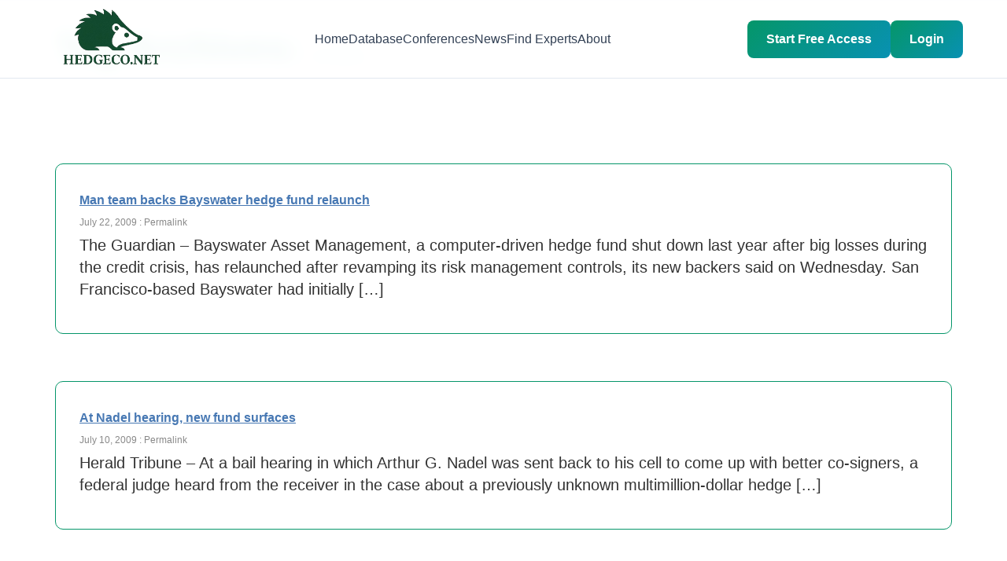

--- FILE ---
content_type: text/html; charset=UTF-8
request_url: https://www.hedgeco.net/news/tag/10-million
body_size: 18393
content:
<!DOCTYPE html>

<html lang="en-US">
<head>
<meta charset="UTF-8" />
<!-- Mobile Viewport Meta Tag -->
<meta name="viewport" content="width=device-width, initial-scale=1.0, maximum-scale=5.0, minimum-scale=1.0, user-scalable=yes" />
<meta http-equiv="X-UA-Compatible" content="IE=edge" />
<meta name="format-detection" content="telephone=yes" />
<meta name="mobile-web-app-capable" content="yes" />
<meta name="apple-mobile-web-app-capable" content="yes" />
<meta name="apple-mobile-web-app-status-bar-style" content="default" />

<title>10-million | HedgeCo Insights</title>

<link rel="profile" href="https://gmpg.org/xfn/11" />

<link rel="stylesheet" type="text/css" media="all" href="https://www.hedgeco.net/news/wp-content/themes/hedgeconews/style.css" />

<link rel="pingback" href="https://www.hedgeco.net/news/xmlrpc.php" />

<!-- Mobile Responsive CSS -->
<style type="text/css">
	/* Prevent horizontal overflow on mobile */
	html {
		overflow-x: hidden !important;
		max-width: 100vw !important;
		-webkit-text-size-adjust: 100%;
		-ms-text-size-adjust: 100%;
	}
	
	body {
		overflow-x: hidden !important;
		max-width: 100vw !important;
		position: relative;
		margin: 0;
		padding: 0;
	}
	
	/* Ensure all containers are mobile-friendly */
	* {
		box-sizing: border-box !important;
	}
	
	/* Mobile responsive adjustments */
	@media screen and (max-width: 768px) {
		body {
			font-size: 16px !important;
			-webkit-text-size-adjust: 100% !important;
			-ms-text-size-adjust: 100% !important;
		}
		
		/* Prevent zoom on input focus (iOS) */
		input, select, textarea, button {
			font-size: 16px !important;
		}
		
		/* Make images responsive */
		img {
			max-width: 100% !important;
			height: auto !important;
		}
		
		/* Fix wrapper widths */
		#wrapper, 
		#main, 
		#container, 
		.container,
		#content,
		.hfeed,
		.site-content {
			width: 100% !important;
			max-width: 100% !important;
			padding-left: 15px !important;
			padding-right: 15px !important;
			margin-left: 0 !important;
			margin-right: 0 !important;
			overflow-x: hidden !important;
		}
		
		/* Ensure WordPress content doesn't overflow */
		.entry-content,
		.post-content,
		.page-content,
		.article-content {
			width: 100% !important;
			max-width: 100% !important;
			overflow-x: hidden !important;
		}
		
		/* Make tables responsive */
		table {
			width: 100% !important;
			max-width: 100% !important;
			overflow-x: auto !important;
			display: block !important;
		}
		
		/* WordPress specific fixes */
		.site-header,
		.site-footer {
			width: 100% !important;
			max-width: 100% !important;
		}
		
		/* Navigation menus */
		.navigation,
		.nav-menu,
		.main-navigation {
			width: 100% !important;
			max-width: 100% !important;
		}
		
		/* Sidebar */
		.sidebar,
		.widget-area {
			width: 100% !important;
			max-width: 100% !important;
			float: none !important;
		}
		
		/* Posts */
		.post,
		.page,
		article {
			width: 100% !important;
			max-width: 100% !important;
		}
		
		/* Ensure no element exceeds viewport width */
		div, section, article, aside, nav, header, footer {
			max-width: 100vw !important;
		}
	}
	
	/* Extra small devices */
	@media screen and (max-width: 480px) {
		body {
			font-size: 14px !important;
		}
		
		#wrapper,
		#main,
		.container {
			padding-left: 10px !important;
			padding-right: 10px !important;
		}
	}
</style>

<meta name='robots' content='max-image-preview:large' />
	<style>img:is([sizes="auto" i], [sizes^="auto," i]) { contain-intrinsic-size: 3000px 1500px }</style>
	<link rel="alternate" type="application/rss+xml" title="HedgeCo Insights &raquo; Feed" href="https://www.hedgeco.net/news/feed" />
<link rel="alternate" type="application/rss+xml" title="HedgeCo Insights &raquo; Comments Feed" href="https://www.hedgeco.net/news/comments/feed" />
<link rel="alternate" type="application/rss+xml" title="HedgeCo Insights &raquo; 10-million Tag Feed" href="https://www.hedgeco.net/news/tag/10-million/feed" />
<script type="text/javascript">
/* <![CDATA[ */
window._wpemojiSettings = {"baseUrl":"https:\/\/s.w.org\/images\/core\/emoji\/16.0.1\/72x72\/","ext":".png","svgUrl":"https:\/\/s.w.org\/images\/core\/emoji\/16.0.1\/svg\/","svgExt":".svg","source":{"concatemoji":"https:\/\/www.hedgeco.net\/news\/wp-includes\/js\/wp-emoji-release.min.js?ver=6.8.2"}};
/*! This file is auto-generated */
!function(s,n){var o,i,e;function c(e){try{var t={supportTests:e,timestamp:(new Date).valueOf()};sessionStorage.setItem(o,JSON.stringify(t))}catch(e){}}function p(e,t,n){e.clearRect(0,0,e.canvas.width,e.canvas.height),e.fillText(t,0,0);var t=new Uint32Array(e.getImageData(0,0,e.canvas.width,e.canvas.height).data),a=(e.clearRect(0,0,e.canvas.width,e.canvas.height),e.fillText(n,0,0),new Uint32Array(e.getImageData(0,0,e.canvas.width,e.canvas.height).data));return t.every(function(e,t){return e===a[t]})}function u(e,t){e.clearRect(0,0,e.canvas.width,e.canvas.height),e.fillText(t,0,0);for(var n=e.getImageData(16,16,1,1),a=0;a<n.data.length;a++)if(0!==n.data[a])return!1;return!0}function f(e,t,n,a){switch(t){case"flag":return n(e,"\ud83c\udff3\ufe0f\u200d\u26a7\ufe0f","\ud83c\udff3\ufe0f\u200b\u26a7\ufe0f")?!1:!n(e,"\ud83c\udde8\ud83c\uddf6","\ud83c\udde8\u200b\ud83c\uddf6")&&!n(e,"\ud83c\udff4\udb40\udc67\udb40\udc62\udb40\udc65\udb40\udc6e\udb40\udc67\udb40\udc7f","\ud83c\udff4\u200b\udb40\udc67\u200b\udb40\udc62\u200b\udb40\udc65\u200b\udb40\udc6e\u200b\udb40\udc67\u200b\udb40\udc7f");case"emoji":return!a(e,"\ud83e\udedf")}return!1}function g(e,t,n,a){var r="undefined"!=typeof WorkerGlobalScope&&self instanceof WorkerGlobalScope?new OffscreenCanvas(300,150):s.createElement("canvas"),o=r.getContext("2d",{willReadFrequently:!0}),i=(o.textBaseline="top",o.font="600 32px Arial",{});return e.forEach(function(e){i[e]=t(o,e,n,a)}),i}function t(e){var t=s.createElement("script");t.src=e,t.defer=!0,s.head.appendChild(t)}"undefined"!=typeof Promise&&(o="wpEmojiSettingsSupports",i=["flag","emoji"],n.supports={everything:!0,everythingExceptFlag:!0},e=new Promise(function(e){s.addEventListener("DOMContentLoaded",e,{once:!0})}),new Promise(function(t){var n=function(){try{var e=JSON.parse(sessionStorage.getItem(o));if("object"==typeof e&&"number"==typeof e.timestamp&&(new Date).valueOf()<e.timestamp+604800&&"object"==typeof e.supportTests)return e.supportTests}catch(e){}return null}();if(!n){if("undefined"!=typeof Worker&&"undefined"!=typeof OffscreenCanvas&&"undefined"!=typeof URL&&URL.createObjectURL&&"undefined"!=typeof Blob)try{var e="postMessage("+g.toString()+"("+[JSON.stringify(i),f.toString(),p.toString(),u.toString()].join(",")+"));",a=new Blob([e],{type:"text/javascript"}),r=new Worker(URL.createObjectURL(a),{name:"wpTestEmojiSupports"});return void(r.onmessage=function(e){c(n=e.data),r.terminate(),t(n)})}catch(e){}c(n=g(i,f,p,u))}t(n)}).then(function(e){for(var t in e)n.supports[t]=e[t],n.supports.everything=n.supports.everything&&n.supports[t],"flag"!==t&&(n.supports.everythingExceptFlag=n.supports.everythingExceptFlag&&n.supports[t]);n.supports.everythingExceptFlag=n.supports.everythingExceptFlag&&!n.supports.flag,n.DOMReady=!1,n.readyCallback=function(){n.DOMReady=!0}}).then(function(){return e}).then(function(){var e;n.supports.everything||(n.readyCallback(),(e=n.source||{}).concatemoji?t(e.concatemoji):e.wpemoji&&e.twemoji&&(t(e.twemoji),t(e.wpemoji)))}))}((window,document),window._wpemojiSettings);
/* ]]> */
</script>
<style id='wp-emoji-styles-inline-css' type='text/css'>

	img.wp-smiley, img.emoji {
		display: inline !important;
		border: none !important;
		box-shadow: none !important;
		height: 1em !important;
		width: 1em !important;
		margin: 0 0.07em !important;
		vertical-align: -0.1em !important;
		background: none !important;
		padding: 0 !important;
	}
</style>
<link rel='stylesheet' id='wp-block-library-css' href='https://www.hedgeco.net/news/wp-includes/css/dist/block-library/style.min.css?ver=6.8.2' type='text/css' media='all' />
<style id='classic-theme-styles-inline-css' type='text/css'>
/*! This file is auto-generated */
.wp-block-button__link{color:#fff;background-color:#32373c;border-radius:9999px;box-shadow:none;text-decoration:none;padding:calc(.667em + 2px) calc(1.333em + 2px);font-size:1.125em}.wp-block-file__button{background:#32373c;color:#fff;text-decoration:none}
</style>
<style id='global-styles-inline-css' type='text/css'>
:root{--wp--preset--aspect-ratio--square: 1;--wp--preset--aspect-ratio--4-3: 4/3;--wp--preset--aspect-ratio--3-4: 3/4;--wp--preset--aspect-ratio--3-2: 3/2;--wp--preset--aspect-ratio--2-3: 2/3;--wp--preset--aspect-ratio--16-9: 16/9;--wp--preset--aspect-ratio--9-16: 9/16;--wp--preset--color--black: #000000;--wp--preset--color--cyan-bluish-gray: #abb8c3;--wp--preset--color--white: #ffffff;--wp--preset--color--pale-pink: #f78da7;--wp--preset--color--vivid-red: #cf2e2e;--wp--preset--color--luminous-vivid-orange: #ff6900;--wp--preset--color--luminous-vivid-amber: #fcb900;--wp--preset--color--light-green-cyan: #7bdcb5;--wp--preset--color--vivid-green-cyan: #00d084;--wp--preset--color--pale-cyan-blue: #8ed1fc;--wp--preset--color--vivid-cyan-blue: #0693e3;--wp--preset--color--vivid-purple: #9b51e0;--wp--preset--gradient--vivid-cyan-blue-to-vivid-purple: linear-gradient(135deg,rgba(6,147,227,1) 0%,rgb(155,81,224) 100%);--wp--preset--gradient--light-green-cyan-to-vivid-green-cyan: linear-gradient(135deg,rgb(122,220,180) 0%,rgb(0,208,130) 100%);--wp--preset--gradient--luminous-vivid-amber-to-luminous-vivid-orange: linear-gradient(135deg,rgba(252,185,0,1) 0%,rgba(255,105,0,1) 100%);--wp--preset--gradient--luminous-vivid-orange-to-vivid-red: linear-gradient(135deg,rgba(255,105,0,1) 0%,rgb(207,46,46) 100%);--wp--preset--gradient--very-light-gray-to-cyan-bluish-gray: linear-gradient(135deg,rgb(238,238,238) 0%,rgb(169,184,195) 100%);--wp--preset--gradient--cool-to-warm-spectrum: linear-gradient(135deg,rgb(74,234,220) 0%,rgb(151,120,209) 20%,rgb(207,42,186) 40%,rgb(238,44,130) 60%,rgb(251,105,98) 80%,rgb(254,248,76) 100%);--wp--preset--gradient--blush-light-purple: linear-gradient(135deg,rgb(255,206,236) 0%,rgb(152,150,240) 100%);--wp--preset--gradient--blush-bordeaux: linear-gradient(135deg,rgb(254,205,165) 0%,rgb(254,45,45) 50%,rgb(107,0,62) 100%);--wp--preset--gradient--luminous-dusk: linear-gradient(135deg,rgb(255,203,112) 0%,rgb(199,81,192) 50%,rgb(65,88,208) 100%);--wp--preset--gradient--pale-ocean: linear-gradient(135deg,rgb(255,245,203) 0%,rgb(182,227,212) 50%,rgb(51,167,181) 100%);--wp--preset--gradient--electric-grass: linear-gradient(135deg,rgb(202,248,128) 0%,rgb(113,206,126) 100%);--wp--preset--gradient--midnight: linear-gradient(135deg,rgb(2,3,129) 0%,rgb(40,116,252) 100%);--wp--preset--font-size--small: 13px;--wp--preset--font-size--medium: 20px;--wp--preset--font-size--large: 36px;--wp--preset--font-size--x-large: 42px;--wp--preset--spacing--20: 0.44rem;--wp--preset--spacing--30: 0.67rem;--wp--preset--spacing--40: 1rem;--wp--preset--spacing--50: 1.5rem;--wp--preset--spacing--60: 2.25rem;--wp--preset--spacing--70: 3.38rem;--wp--preset--spacing--80: 5.06rem;--wp--preset--shadow--natural: 6px 6px 9px rgba(0, 0, 0, 0.2);--wp--preset--shadow--deep: 12px 12px 50px rgba(0, 0, 0, 0.4);--wp--preset--shadow--sharp: 6px 6px 0px rgba(0, 0, 0, 0.2);--wp--preset--shadow--outlined: 6px 6px 0px -3px rgba(255, 255, 255, 1), 6px 6px rgba(0, 0, 0, 1);--wp--preset--shadow--crisp: 6px 6px 0px rgba(0, 0, 0, 1);}:where(.is-layout-flex){gap: 0.5em;}:where(.is-layout-grid){gap: 0.5em;}body .is-layout-flex{display: flex;}.is-layout-flex{flex-wrap: wrap;align-items: center;}.is-layout-flex > :is(*, div){margin: 0;}body .is-layout-grid{display: grid;}.is-layout-grid > :is(*, div){margin: 0;}:where(.wp-block-columns.is-layout-flex){gap: 2em;}:where(.wp-block-columns.is-layout-grid){gap: 2em;}:where(.wp-block-post-template.is-layout-flex){gap: 1.25em;}:where(.wp-block-post-template.is-layout-grid){gap: 1.25em;}.has-black-color{color: var(--wp--preset--color--black) !important;}.has-cyan-bluish-gray-color{color: var(--wp--preset--color--cyan-bluish-gray) !important;}.has-white-color{color: var(--wp--preset--color--white) !important;}.has-pale-pink-color{color: var(--wp--preset--color--pale-pink) !important;}.has-vivid-red-color{color: var(--wp--preset--color--vivid-red) !important;}.has-luminous-vivid-orange-color{color: var(--wp--preset--color--luminous-vivid-orange) !important;}.has-luminous-vivid-amber-color{color: var(--wp--preset--color--luminous-vivid-amber) !important;}.has-light-green-cyan-color{color: var(--wp--preset--color--light-green-cyan) !important;}.has-vivid-green-cyan-color{color: var(--wp--preset--color--vivid-green-cyan) !important;}.has-pale-cyan-blue-color{color: var(--wp--preset--color--pale-cyan-blue) !important;}.has-vivid-cyan-blue-color{color: var(--wp--preset--color--vivid-cyan-blue) !important;}.has-vivid-purple-color{color: var(--wp--preset--color--vivid-purple) !important;}.has-black-background-color{background-color: var(--wp--preset--color--black) !important;}.has-cyan-bluish-gray-background-color{background-color: var(--wp--preset--color--cyan-bluish-gray) !important;}.has-white-background-color{background-color: var(--wp--preset--color--white) !important;}.has-pale-pink-background-color{background-color: var(--wp--preset--color--pale-pink) !important;}.has-vivid-red-background-color{background-color: var(--wp--preset--color--vivid-red) !important;}.has-luminous-vivid-orange-background-color{background-color: var(--wp--preset--color--luminous-vivid-orange) !important;}.has-luminous-vivid-amber-background-color{background-color: var(--wp--preset--color--luminous-vivid-amber) !important;}.has-light-green-cyan-background-color{background-color: var(--wp--preset--color--light-green-cyan) !important;}.has-vivid-green-cyan-background-color{background-color: var(--wp--preset--color--vivid-green-cyan) !important;}.has-pale-cyan-blue-background-color{background-color: var(--wp--preset--color--pale-cyan-blue) !important;}.has-vivid-cyan-blue-background-color{background-color: var(--wp--preset--color--vivid-cyan-blue) !important;}.has-vivid-purple-background-color{background-color: var(--wp--preset--color--vivid-purple) !important;}.has-black-border-color{border-color: var(--wp--preset--color--black) !important;}.has-cyan-bluish-gray-border-color{border-color: var(--wp--preset--color--cyan-bluish-gray) !important;}.has-white-border-color{border-color: var(--wp--preset--color--white) !important;}.has-pale-pink-border-color{border-color: var(--wp--preset--color--pale-pink) !important;}.has-vivid-red-border-color{border-color: var(--wp--preset--color--vivid-red) !important;}.has-luminous-vivid-orange-border-color{border-color: var(--wp--preset--color--luminous-vivid-orange) !important;}.has-luminous-vivid-amber-border-color{border-color: var(--wp--preset--color--luminous-vivid-amber) !important;}.has-light-green-cyan-border-color{border-color: var(--wp--preset--color--light-green-cyan) !important;}.has-vivid-green-cyan-border-color{border-color: var(--wp--preset--color--vivid-green-cyan) !important;}.has-pale-cyan-blue-border-color{border-color: var(--wp--preset--color--pale-cyan-blue) !important;}.has-vivid-cyan-blue-border-color{border-color: var(--wp--preset--color--vivid-cyan-blue) !important;}.has-vivid-purple-border-color{border-color: var(--wp--preset--color--vivid-purple) !important;}.has-vivid-cyan-blue-to-vivid-purple-gradient-background{background: var(--wp--preset--gradient--vivid-cyan-blue-to-vivid-purple) !important;}.has-light-green-cyan-to-vivid-green-cyan-gradient-background{background: var(--wp--preset--gradient--light-green-cyan-to-vivid-green-cyan) !important;}.has-luminous-vivid-amber-to-luminous-vivid-orange-gradient-background{background: var(--wp--preset--gradient--luminous-vivid-amber-to-luminous-vivid-orange) !important;}.has-luminous-vivid-orange-to-vivid-red-gradient-background{background: var(--wp--preset--gradient--luminous-vivid-orange-to-vivid-red) !important;}.has-very-light-gray-to-cyan-bluish-gray-gradient-background{background: var(--wp--preset--gradient--very-light-gray-to-cyan-bluish-gray) !important;}.has-cool-to-warm-spectrum-gradient-background{background: var(--wp--preset--gradient--cool-to-warm-spectrum) !important;}.has-blush-light-purple-gradient-background{background: var(--wp--preset--gradient--blush-light-purple) !important;}.has-blush-bordeaux-gradient-background{background: var(--wp--preset--gradient--blush-bordeaux) !important;}.has-luminous-dusk-gradient-background{background: var(--wp--preset--gradient--luminous-dusk) !important;}.has-pale-ocean-gradient-background{background: var(--wp--preset--gradient--pale-ocean) !important;}.has-electric-grass-gradient-background{background: var(--wp--preset--gradient--electric-grass) !important;}.has-midnight-gradient-background{background: var(--wp--preset--gradient--midnight) !important;}.has-small-font-size{font-size: var(--wp--preset--font-size--small) !important;}.has-medium-font-size{font-size: var(--wp--preset--font-size--medium) !important;}.has-large-font-size{font-size: var(--wp--preset--font-size--large) !important;}.has-x-large-font-size{font-size: var(--wp--preset--font-size--x-large) !important;}
:where(.wp-block-post-template.is-layout-flex){gap: 1.25em;}:where(.wp-block-post-template.is-layout-grid){gap: 1.25em;}
:where(.wp-block-columns.is-layout-flex){gap: 2em;}:where(.wp-block-columns.is-layout-grid){gap: 2em;}
:root :where(.wp-block-pullquote){font-size: 1.5em;line-height: 1.6;}
</style>
<link rel='stylesheet' id='theme-style-css' href='https://www.hedgeco.net/news/wp-content/themes/hedgeconews/style.css?ver=1766146581' type='text/css' media='all' />
<link rel="https://api.w.org/" href="https://www.hedgeco.net/news/wp-json/" /><link rel="alternate" title="JSON" type="application/json" href="https://www.hedgeco.net/news/wp-json/wp/v2/tags/643" /><link rel="EditURI" type="application/rsd+xml" title="RSD" href="https://www.hedgeco.net/news/xmlrpc.php?rsd" />
<meta name="generator" content="WordPress 6.8.2" />

</head>
<body class="archive tag tag-10-million tag-643 wp-theme-hedgeconews">

        <link rel="alternate" type="application/rss+xml" title="Hedge Fund News From HedgeCo.Net RSS Feed" href="https://feeds.feedburner.com/HedgeCo" />

    <link rel="stylesheet" type="text/css" media="screen, projection" href="https://www.hedgeco.net//public/css/common.css?v=1.0001n" />
        <link rel="stylesheet" href="/assets/node_modules/bootstrap/dist/css/bootstrap.min.css" crossorigin="anonymous">

	<link rel="stylesheet" type="text/css" media="screen, projection" href="https://www.hedgeco.net//style/full-hedgeco-201x.css?v=1.0001n" />
    
    <link rel="stylesheet" type="text/css" media="screen, projection" href="https://www.hedgeco.net//public/version-3/css/jquery.tabs-wide.css" />
    <link rel="stylesheet" type="text/css" media="screen, projection" href="https://www.hedgeco.net//style/upgrade-hedgeco.css?v=1.0001n" />
    
    <!--  -->
    
    <!--[if IE ]>
        <link rel="stylesheet" href="https://www.hedgeco.net//public/version-3/css/ie.css?v=1.0001n" type="text/css" media="screen, projection" />
        <link rel="stylesheet" href="https://www.hedgeco.net//public/version-3/css/jquery.tabs-ie.css?v=1.0001n" type="text/css" media="screen, projection" />
    <![endif]-->
    
    <link rel="stylesheet" type="text/css" media="screen, projection" href="https://www.hedgeco.net//public/colorbox/colorbox.css?v=1.0001n" />
    

    <link rel="stylesheet" type="text/css" media="screen, projection" href="https://ajax.googleapis.com/ajax/libs/jqueryui/1.8.5/themes/base/jquery-ui.css?v=1.0001n" />
    
    <link rel="stylesheet" href="https://www.hedgeco.net//public/version-3/css/extended_dropdown2.css?v=1.0001n" type="text/css" media="screen, projection" />

	<script language="javascript" type="text/javascript" src="https://ajax.googleapis.com/ajax/libs/jquery/1.7.2/jquery.min.js"></script>
	<script language="javascript" type="text/javascript" src="https://ajax.googleapis.com/ajax/libs/jqueryui/1.8.18/jquery-ui.js"></script>
    <script language="javascript" type="text/javascript" src="https://ajax.aspnetcdn.com/ajax/jquery.validate/1.9/jquery.validate.min.js"></script>
    
	
    <div id="header"><script src="/jscripts/extended_dropdown3.js" type="text/javascript"></script>

<style>
	body{
		overflow-x: hidden !important;
	}
	/* Header Styles */
	.header {
		background: rgba(255, 255, 255, 0.95);
		backdrop-filter: blur(10px);
		border-bottom: 1px solid #e2e8f0;
		position: fixed;
		top: 0;
		left: 0;
		right: 0;
		z-index: 1000;
		padding: 1rem 0;
		box-sizing: border-box;
		font-family: -apple-system, BlinkMacSystemFont, 'Segoe UI', Roboto, Oxygen, Ubuntu, Cantarell, 'Open Sans', 'Helvetica Neue', sans-serif;
		overflow: visible !important;
		height: auto !important;
		min-height: 67px;
	}

	.nav {
		display: flex;
		justify-content: space-between;
		align-items: center;
		max-width: 1200px;
		margin: 0 auto;
		padding: 0 1rem;
		overflow: visible !important;
	}

	.logo {
		font-size: 1.5rem;
		font-weight: bold;
		color: #059669;
		text-decoration: none;
		transition: color 0.3s ease;
		z-index: 997; /* Below overlay (998) and mobile menu (1000) */
	}

	.logo:hover {
		text-decoration: none;
		color: #059669;
	}
	.py-5{
		padding-bottom: 0px !important;
	}

	.nav-links {
		display: flex;
		list-style: none;
		gap: 2rem;
		margin: 0;
		padding: 0;
	}

	.nav-links a {
		text-decoration: none;
		color: #334155;
		font-weight: 500;
		transition: color 0.3s ease;
	}

	.nav-links a:hover {
		color: #059669;
	}

	.cta-button {
		background: linear-gradient(135deg, #059669, #0891b2);
		color: white;
		padding: 0.75rem 1.5rem;
		border-radius: 8px;
		text-decoration: none;
		font-weight: 600;
		transition: all 0.3s ease;
		border: none;
		cursor: pointer;
		display: inline-block;
	}

	.cta-button:hover {
		transform: translateY(-2px);
		box-shadow: 0 10px 25px rgba(5, 150, 105, 0.3);
		text-decoration: none;
		color: white;
	}
	.cta-buttonreg {
		background: linear-gradient(135deg, #059669, #0891b2);
		color: white;
		padding: 0.75rem 1.5rem;
		border-radius: 8px;
		text-decoration: none;
		font-weight: 600;
		transition: all 0.3s ease;
		border: none;
		cursor: pointer;
		display: inline-block;
	}

	.cta-buttonreg:hover {
		transform: translateY(-2px);
		box-shadow: 0 10px 25px rgba(5, 150, 105, 0.3);
		text-decoration: none;
		color: white;
	}

	.user-menu {
		display: flex;
		align-items: center;
		gap: 1rem;
	}

	.user-avatar {
		background: #059669;
		color: white;
		border-radius: 50%;
		width: 32px;
		height: 32px;
		display: flex;
		align-items: center;
		justify-content: center;
		font-weight: bold;
	}
	.dropdown {
		position: relative;
		z-index: 1100; 
	}

	.dropdown-toggle {
		background: #f8fafc;
		border: 1px solid #e2e8f0;
		color: #64748b;
		cursor: pointer;
		padding: 0.55rem;
		transition: all 0.3s ease;
		border-radius: 8px;
		display: flex;
		align-items: center;
		justify-content: center;
		width: 42px;
		height: 42px;
	}

	.dropdown-toggle:hover {
		background: #f1f5f9;
		color: #059669;
		border-color: #cbd5e1;
	}

	.dropdown.active .dropdown-toggle {
		background: #f1f5f9;
		color: #059669;
		border-color: #cbd5e1;
	}

	.dropdown-menu {
		display: none;
		position: absolute;
		right: 0;
		top: 100%;
		background: white;
		border: 1px solid #e2e8f0;
		border-radius: 12px;
		box-shadow: 0 10px 25px rgba(0,0,0,0.15);
		width: 220px;
		z-index: 1200; /* Higher z-index to appear above everything */
		flex-direction: column;
		overflow: hidden;
		animation: fadeIn 0.2s ease;
		margin-top: 5px;
	}

	/* Show dropdown when active */
	.dropdown.active .dropdown-menu {
		display: flex !important;
	}

	.dropdown-menu a {
		padding: 0.9rem 1.25rem;
		color: #334155;
		text-decoration: none;
		display: flex;
		align-items: center;
		font-weight: 500;
		transition: all 0.2s;
		border-bottom: 1px solid #f1f5f9;
		gap: 0.85rem;
	}

	.dropdown-menu a:last-child {
		border-bottom: none;
	}

	.dropdown-menu a:hover {
		background: #f8fafc;
		color: #059669;
	}

	.dropdown-menu a i,
	.dropdown-menu a svg {
		width: 20px;
		height: 20px;
		text-align: center;
		color: #64748b;
		flex-shrink: 0;
	}

	.dropdown-menu a:hover i,
	.dropdown-menu a:hover svg {
		color: #059669;
	}

	.dropdown-menu .logout-btn {
		color: #dc2626;
		border-top: 1px solid #f1f5f9;
		margin: 0;
	}

	.dropdown-menu .logout-btn:hover {
		background: #fee2e2;
		color: #dc2626;
	}

	.dropdown-menu .logout-btn i,
	.dropdown-menu .logout-btn svg {
		color: #dc2626;
	}
	.logout-btn {
		color:  #dc2626;
		text-decoration: none;
		font-weight: 600;
		padding: 0.5rem 1rem;
		border-radius: 0.5rem;
		border: 2px solid  #dc2626;
		transition: all 0.3s ease;
		display: inline-block;
	}

	.logout-btn:hover {
		background: #fee2e2;
		color: #dc2626;
		text-decoration: none;
	}

	/* Hamburger Menu */
	.mobile-menu-toggle {
		display: none;
		flex-direction: column;
		gap: 5px;
		background: none;
		border: none;
		cursor: pointer;
		padding: 0.5rem;
		z-index: 1001; /* Above everything */
		position: relative;
	}

	.mobile-menu-toggle span {
		display: block;
		width: 25px;
		height: 3px;
		background: #334155;
		transition: all 0.3s ease;
		border-radius: 2px;
	}

	.mobile-menu-toggle.active span:nth-child(1) {
		transform: rotate(45deg) translate(7px, 7px);
	}

	.mobile-menu-toggle.active span:nth-child(2) {
		opacity: 0;
	}

	.mobile-menu-toggle.active span:nth-child(3) {
		transform: rotate(-45deg) translate(7px, -7px);
	}

	.mobile-nav-wrapper {
		display: flex;
		align-items: center;
		gap: 1rem;
	}

	/* Mobile auth buttons in menu */
	.mobile-auth-buttons {
		display: none;
		flex-direction: column;
		gap: 1rem;
		padding: 1.5rem 0;
		border-top: 2px solid #e2e8f0;
		margin-top: 1rem;
	}

	.mobile-auth-buttons a {
		text-align: center;
		padding: 0.75rem 1rem !important;
	}

	/* Mobile responsiveness */
	@media (max-width: 768px) {
		.mobile-menu-toggle {
			display: flex;
		}

		.logo {
			z-index: 1002 !important; /* Above overlay and menu */
			position: relative;
		}

		.nav-links {
			position: fixed !important;
			top: 0 !important;
			right: -100% !important; /* Start off-screen to the RIGHT */
			left: auto !important; /* Ensure left is not set */
			width: 67% !important;
			height: 100vh !important;
			background: white !important;
			flex-direction: column !important;
			padding: 5rem 2rem 2rem !important;
			box-shadow: -5px 0 15px rgba(0,0,0,0.1) !important; /* Shadow on left side */
			transition: right 0.3s ease !important;
			gap: 0 !important;
			z-index: 1001 !important; /* Above overlay (999) */
			overflow-y: auto !important;
			display: flex !important;
			list-style: none !important;
		}

		.nav-links.active {
			right: 0 !important; /* Slide in from right */
			left: auto !important;
		}

		.nav-links li {
			width: 100%;
			border-bottom: 1px solid #f1f5f9;
		}

		.nav-links a {
			display: block;
			padding: 1rem 0;
			width: 100%;
		}

		.cta-button,
		.cta-buttonreg {
			padding: 0.6rem 1rem;
			font-size: 0.9rem;
		}

		.user-menu {
			gap: 0.5rem;
		}

		.user-avatar {
			width: 36px;
			height: 36px;
		}

		.dropdown-menu {
			right: -10px;
			width: 200px;
		}

		.nav {
			padding: 0 0.75rem;
		}

		.logo {
			width: 140px !important;
			height: 56px !important;
		}

		.logo img {
			width: 100%;
			height: auto;
		}

		.mobile-auth-buttons {
			display: flex;
		}

		.mobile-nav-wrapper .cta-button,
		.mobile-nav-wrapper .cta-buttonreg {
			display: none;
		}
	}

	@media (max-width: 480px) {
		.cta-buttonreg {
			display: none;
		}

		.cta-button {
			padding: 0.5rem 0.75rem;
			font-size: 0.85rem;
		}

		.logo {
			width: 120px !important;
			height: 48px !important;
		}
	}

	/* Overlay for mobile menu - MUST be below nav-links */
	.mobile-overlay {
		display: none;
		position: fixed;
		top: 0;
		left: 0;
		right: 0;
		bottom: 0;
		width: 100vw;
		height: 100vh;
		background: rgba(0, 0, 0, 0.5);
		z-index: 999 !important; /* Below mobile menu (1001) */
		opacity: 0;
		transition: opacity 0.3s ease;
	}

	.mobile-overlay.active {
		display: block !important;
		opacity: 1 !important;
	}

	/* Ensure header doesn't interfere with overlay */
	.header *,
	.header *::before,
	.header *::after {
		box-sizing: border-box;
	}

	/* Footer Mobile Styles */
	@media (max-width: 768px) {
		.footer {
			/* background: #fafbfd !important; */
			padding: 2.5rem 0 1.5rem !important;
		}

		.footer-content {
			gap: 1.5rem !important;
			padding: 0 1rem !important;
		}

		.footer-section {
			text-align: left !important;
		}

		.footer-section h3 {
			font-size: 1rem !important;
			margin-bottom: 0.75rem !important;
			/* color: #1f2937 !important; */
			background: none !important;
			/* -webkit-text-fill-color: #1f2937 !important; */
			text-align: left !important;
		}

		.footer-section ul {
			text-align: left !important;
			padding-left: 0 !important;
		}

		.footer-section ul li {
			margin-bottom: 0.5rem !important;
			text-align: left !important;
		}

		.footer-section ul li a {
			/* color: #64748b !important; */
			font-size: 0.875rem !important;
			line-height: 1.5 !important;
			text-align: left !important;
		}

		.footer-bottom {
			border-top: 1px solid #e2e8f0 !important;
			padding-top: 1rem !important;
			margin-top: 1.5rem !important;
			text-align: center !important;
		}

		.footer-bottom p {
			/* color: #64748b !important; */
			font-size: 0.813rem !important;
			line-height: 1.5 !important;
		}
		
	}
</style>

<header class="header">
	<nav class="nav container">
		<div class="logo" style="width: 170px;height: 67px;display: flex;">
			<a href="/" title="HedgeCo.Net - Online Hedge Fund Database and Community" style="display: flex;align-items: center;">
				<img src="/public/images/header/10yrs/hedgeco_new_logo.png" alt="HedgeCo.Net" style="height: auto;width: 100%;margin-right: 8px;">
			</a>
		</div>

				
		<ul class="nav-links" id="navLinks">
			<li><a href="/">Home</a></li>
			<li><a href="https://www.hedgeco.net//funds/search.php">Database</a></li>
			<li><a href="/conferences/conferences.php">Conferences</a></li>
			<li><a href="/news">News</a></li>
			<li><a href="/service-providers/">Find Experts</a></li>
			<li><a href="/about/index.php">About</a></li>
			
							<div class="mobile-auth-buttons">
					<a href="https://www.hedgeco.net//signInRegistration.php" class="cta-buttonreg">Start Free Access</a>
					<a href="https://www.hedgeco.net//sign-in.php" class="cta-button">Login</a>
				</div>
					</ul>

		<div class="mobile-nav-wrapper">
							<a href="https://www.hedgeco.net//signInRegistration.php" class="cta-buttonreg">Start Free Access</a>
				<a href="https://www.hedgeco.net//sign-in.php" class="cta-button" style="text-decoration: none;">Login</a>
				<button class="mobile-menu-toggle" id="mobileMenuToggle" onclick="toggleMobileMenu()">
					<span></span>
					<span></span>
					<span></span>
				</button>
					</div>
	</nav>

	<script>
		function toggleUserDropdown(event) {
			if (event) {
				event.preventDefault();
				event.stopPropagation();
			}
			
			const dropdown = document.getElementById('userDropdown');
			if (!dropdown) {
				console.log('User dropdown not found');
				return;
			}
			
			const isActive = dropdown.classList.contains('active');
			
			// Close dropdown if clicking again
			if (isActive) {
				dropdown.classList.remove('active');
			} else {
				dropdown.classList.add('active');
			}
			
			console.log('Dropdown toggled, active:', dropdown.classList.contains('active'));
		}

		// Close dropdown when clicking outside
		document.addEventListener('click', function(e) {
			const dropdown = document.getElementById('userDropdown');
			if (dropdown && !dropdown.contains(e.target)) {
				dropdown.classList.remove('active');
			}
		});

		// Close dropdown when pressing Escape key
		document.addEventListener('keydown', function(e) {
			if (e.key === 'Escape') {
				const userDropdown = document.getElementById('userDropdown');
				if (userDropdown) {
					userDropdown.classList.remove('active');
				}
				closeMobileMenu();
			}
		});

		function initUserDropdownHover() {
			const dropdown = document.getElementById('userDropdown');
			if (!dropdown) return;

			// Optional: Enable hover on desktop
			if (window.innerWidth > 768) {
				dropdown.addEventListener('mouseenter', () => {
					dropdown.classList.add('active');
				});

				dropdown.addEventListener('mouseleave', () => {
					dropdown.classList.remove('active');
				});
			}
		}

		function toggleMobileMenu() {
			const navLinks = document.getElementById('navLinks');
			const menuToggle = document.getElementById('mobileMenuToggle');
			const overlay = document.getElementById('mobileOverlay');
			
			if (navLinks && menuToggle && overlay) {
				navLinks.classList.toggle('active');
				menuToggle.classList.toggle('active');
				overlay.classList.toggle('active');
				
				// Prevent body scroll when menu is open
				document.body.style.overflow = navLinks.classList.contains('active') ? 'hidden' : '';
			} else {
				console.log('Mobile menu elements not found:', { navLinks: !!navLinks, menuToggle: !!menuToggle, overlay: !!overlay });
			}
		}

		function closeMobileMenu() {
			const navLinks = document.getElementById('navLinks');
			const menuToggle = document.getElementById('mobileMenuToggle');
			const overlay = document.getElementById('mobileOverlay');
			
			if (navLinks && menuToggle && overlay) {
				navLinks.classList.remove('active');
				menuToggle.classList.remove('active');
				overlay.classList.remove('active');
				document.body.style.overflow = '';
			}
		}

		// Close mobile menu when clicking on a link
		document.addEventListener('DOMContentLoaded', function() {
			initUserDropdownHover();
			
			const navLinks = document.querySelectorAll('.nav-links a');
			navLinks.forEach(link => {
				link.addEventListener('click', closeMobileMenu);
			});
			
			console.log('Header scripts initialized');
		});
	</script>
</header>

<!-- Mobile overlay MUST be outside header -->
<div class="mobile-overlay" id="mobileOverlay" onclick="closeMobileMenu()"></div>

</div>

    <div class="container">

        <div id="row">

            <div class="col-12">

	<br clear="all" />
	
	<div>

	<!-- 
    <div id="wrapper" class="hfeed padding-fix" style="padding: 0; margin: 0;">

        <div id="main" class="padding-fix">
	-->
	<div id="container">

		<div id="content" role="main" style="float:left;">

            <h1 class="page-title">Tag Archives: <span>10-million</span></h1>

            <br clear="all" />
            

            
	<div id="nav-above" class="navigation">
		<div class="nav-previous"><a href="https://www.hedgeco.net/news/tag/10-million/page/2" ><span class="meta-nav">&larr;</span> Older posts</a></div>
		<div class="nav-next"></div>
	</div><!-- #nav-above -->



	    
		<div id="post-11088" class="post-11088 post type-post status-publish format-standard hentry category-syndicated tag-10-million tag-asset-management tag-backers tag-bayswater tag-capital-advisors tag-credit-crisis tag-equity-stake tag-giant-man tag-global-strategies tag-global-markets tag-hedge-fund tag-inefficiencies tag-launch tag-man-group tag-manual-override tag-revere tag-risk-management-system tag-scale-changes tag-spokesman tag-vicious-circle">
			<h2 class="entry-title"><a href="https://www.hedgeco.net/news/07/2009/man-team-backs-bayswater-hedge-fund-relaunch.html" title="Permalink to Man team backs Bayswater hedge fund relaunch" rel="bookmark">Man team backs Bayswater hedge fund relaunch</a></h2>

			<div style="margin-top:5px;" class="entry-meta">
                July 22, 2009 : <a href="https://www.hedgeco.net/news/07/2009/man-team-backs-bayswater-hedge-fund-relaunch.html" title="Man team backs Bayswater hedge fund relaunch">Permalink</a>
			</div><!-- .entry-meta -->

				<div class="entry-summary">
				<p>The Guardian &#8211; Bayswater Asset Management, a computer-driven hedge fund shut down last year after big losses during the credit crisis, has relaunched after revamping its risk management controls, its new backers said on Wednesday. San Francisco-based Bayswater had initially [&hellip;]</p>
			</div><!-- .entry-summary -->
	
			<div class="entry-utility">
                <!--                    
									<span class="cat-links">
						<span class="entry-utility-prep entry-utility-prep-cat-links">Posted in</span> <a href="https://www.hedgeco.net/news/category/syndicated" rel="category tag">Syndicated</a>					</span>
					<span class="meta-sep">|</span>
				                -->
                
                <!--
									<span class="tag-links">
						<span class="entry-utility-prep entry-utility-prep-tag-links">Tagged</span> <a href="https://www.hedgeco.net/news/tag/10-million" rel="tag">10-million</a>, <a href="https://www.hedgeco.net/news/tag/asset-management" rel="tag">asset-management</a>, <a href="https://www.hedgeco.net/news/tag/backers" rel="tag">backers</a>, <a href="https://www.hedgeco.net/news/tag/bayswater" rel="tag">bayswater</a>, <a href="https://www.hedgeco.net/news/tag/capital-advisors" rel="tag">capital-advisors</a>, <a href="https://www.hedgeco.net/news/tag/credit-crisis" rel="tag">credit-crisis</a>, <a href="https://www.hedgeco.net/news/tag/equity-stake" rel="tag">equity-stake</a>, <a href="https://www.hedgeco.net/news/tag/giant-man" rel="tag">giant-man</a>, <a href="https://www.hedgeco.net/news/tag/global-strategies" rel="tag">global strategies</a>, <a href="https://www.hedgeco.net/news/tag/global-markets" rel="tag">global-markets</a>, <a href="https://www.hedgeco.net/news/tag/hedge-fund" rel="tag">hedge fund</a>, <a href="https://www.hedgeco.net/news/tag/inefficiencies" rel="tag">inefficiencies</a>, <a href="https://www.hedgeco.net/news/tag/launch" rel="tag">launch</a>, <a href="https://www.hedgeco.net/news/tag/man-group" rel="tag">man-group</a>, <a href="https://www.hedgeco.net/news/tag/manual-override" rel="tag">manual override</a>, <a href="https://www.hedgeco.net/news/tag/revere" rel="tag">revere</a>, <a href="https://www.hedgeco.net/news/tag/risk-management-system" rel="tag">risk management system</a>, <a href="https://www.hedgeco.net/news/tag/scale-changes" rel="tag">scale changes</a>, <a href="https://www.hedgeco.net/news/tag/spokesman" rel="tag">spokesman</a>, <a href="https://www.hedgeco.net/news/tag/vicious-circle" rel="tag">vicious circle</a>					</span>
					<span class="meta-sep">|</span>
								<span class="comments-link"><a href="https://www.hedgeco.net/news/07/2009/man-team-backs-bayswater-hedge-fund-relaunch.html#respond">Leave a comment</a></span>
				                -->
			</div>
            <!-- .entry-utility -->
            
		</div><!-- #post-## -->

		
	

	    
		<div id="post-11002" class="post-11002 post type-post status-publish format-standard hentry category-syndicated tag-10-million tag-5-million tag-arthur tag-burton tag-cayman-islands tag-caymans tag-federal-judge tag-hedge-fund tag-herald-tribune tag-multimillion-dollar tag-nadel tag-sarasota tag-scoop tag-tampa-lawyer">
			<h2 class="entry-title"><a href="https://www.hedgeco.net/news/07/2009/at-nadel-hearing-new-fund-surfaces.html" title="Permalink to At Nadel hearing, new fund surfaces" rel="bookmark">At Nadel hearing, new fund surfaces</a></h2>

			<div style="margin-top:5px;" class="entry-meta">
                July 10, 2009 : <a href="https://www.hedgeco.net/news/07/2009/at-nadel-hearing-new-fund-surfaces.html" title="At Nadel hearing, new fund surfaces">Permalink</a>
			</div><!-- .entry-meta -->

				<div class="entry-summary">
				<p>Herald Tribune &#8211; At a bail hearing in which Arthur G. Nadel was sent back to his cell to come up with better co-signers, a federal judge heard from the receiver in the case about a previously unknown multimillion-dollar hedge [&hellip;]</p>
			</div><!-- .entry-summary -->
	
			<div class="entry-utility">
                <!--                    
									<span class="cat-links">
						<span class="entry-utility-prep entry-utility-prep-cat-links">Posted in</span> <a href="https://www.hedgeco.net/news/category/syndicated" rel="category tag">Syndicated</a>					</span>
					<span class="meta-sep">|</span>
				                -->
                
                <!--
									<span class="tag-links">
						<span class="entry-utility-prep entry-utility-prep-tag-links">Tagged</span> <a href="https://www.hedgeco.net/news/tag/10-million" rel="tag">10-million</a>, <a href="https://www.hedgeco.net/news/tag/5-million" rel="tag">5-million</a>, <a href="https://www.hedgeco.net/news/tag/arthur" rel="tag">arthur</a>, <a href="https://www.hedgeco.net/news/tag/burton" rel="tag">burton</a>, <a href="https://www.hedgeco.net/news/tag/cayman-islands" rel="tag">cayman islands</a>, <a href="https://www.hedgeco.net/news/tag/caymans" rel="tag">caymans</a>, <a href="https://www.hedgeco.net/news/tag/federal-judge" rel="tag">federal judge</a>, <a href="https://www.hedgeco.net/news/tag/hedge-fund" rel="tag">hedge fund</a>, <a href="https://www.hedgeco.net/news/tag/herald-tribune" rel="tag">herald tribune</a>, <a href="https://www.hedgeco.net/news/tag/multimillion-dollar" rel="tag">multimillion dollar</a>, <a href="https://www.hedgeco.net/news/tag/nadel" rel="tag">nadel</a>, <a href="https://www.hedgeco.net/news/tag/sarasota" rel="tag">sarasota</a>, <a href="https://www.hedgeco.net/news/tag/scoop" rel="tag">scoop</a>, <a href="https://www.hedgeco.net/news/tag/tampa-lawyer" rel="tag">tampa lawyer</a>					</span>
					<span class="meta-sep">|</span>
								<span class="comments-link"><a href="https://www.hedgeco.net/news/07/2009/at-nadel-hearing-new-fund-surfaces.html#respond">Leave a comment</a></span>
				                -->
			</div>
            <!-- .entry-utility -->
            
		</div><!-- #post-## -->

		
	

	    
		<div id="post-10902" class="post-10902 post type-post status-publish format-standard hentry category-syndicated tag-10-million tag-agri-business tag-cdc tag-gross-national-income tag-group-plc tag-india tag-investment-policy tag-investments tag-rabo tag-vc tag-which-came-into-effect">
			<h2 class="entry-title"><a href="https://www.hedgeco.net/news/06/2009/cdc-invests-10-million-in-rabo-equity-advisors-agri-fund.html" title="Permalink to CDC Invests $10 Million In Rabo Equity Advisors&#8217; Agri Fund" rel="bookmark">CDC Invests $10 Million In Rabo Equity Advisors&#8217; Agri Fund</a></h2>

			<div style="margin-top:5px;" class="entry-meta">
                June 25, 2009 : <a href="https://www.hedgeco.net/news/06/2009/cdc-invests-10-million-in-rabo-equity-advisors-agri-fund.html" title="CDC Invests $10 Million In Rabo Equity Advisors&#8217; Agri Fund">Permalink</a>
			</div><!-- .entry-meta -->

				<div class="entry-summary">
				<p>VC Circle &#8211; UK fund of funds CDC Group Plc has committed $10 million to Rabo Equity Advisors&rsquo; India Agri Business Fund. This investment is part of CDC&#8217;s new investment policy which came into effect on January1, 2009, according to [&hellip;]</p>
			</div><!-- .entry-summary -->
	
			<div class="entry-utility">
                <!--                    
									<span class="cat-links">
						<span class="entry-utility-prep entry-utility-prep-cat-links">Posted in</span> <a href="https://www.hedgeco.net/news/category/syndicated" rel="category tag">Syndicated</a>					</span>
					<span class="meta-sep">|</span>
				                -->
                
                <!--
									<span class="tag-links">
						<span class="entry-utility-prep entry-utility-prep-tag-links">Tagged</span> <a href="https://www.hedgeco.net/news/tag/10-million" rel="tag">10-million</a>, <a href="https://www.hedgeco.net/news/tag/agri-business" rel="tag">agri business</a>, <a href="https://www.hedgeco.net/news/tag/cdc" rel="tag">cdc</a>, <a href="https://www.hedgeco.net/news/tag/gross-national-income" rel="tag">gross national income</a>, <a href="https://www.hedgeco.net/news/tag/group-plc" rel="tag">group plc</a>, <a href="https://www.hedgeco.net/news/tag/india" rel="tag">india</a>, <a href="https://www.hedgeco.net/news/tag/investment-policy" rel="tag">investment-policy</a>, <a href="https://www.hedgeco.net/news/tag/investments" rel="tag">investments</a>, <a href="https://www.hedgeco.net/news/tag/rabo" rel="tag">rabo</a>, <a href="https://www.hedgeco.net/news/tag/vc" rel="tag">vc</a>, <a href="https://www.hedgeco.net/news/tag/which-came-into-effect" rel="tag">which came into effect</a>					</span>
					<span class="meta-sep">|</span>
								<span class="comments-link"><a href="https://www.hedgeco.net/news/06/2009/cdc-invests-10-million-in-rabo-equity-advisors-agri-fund.html#respond">Leave a comment</a></span>
				                -->
			</div>
            <!-- .entry-utility -->
            
		</div><!-- #post-## -->

		
	

	    
		<div id="post-10670" class="post-10670 post type-post status-publish format-standard hentry category-syndicated tag-10-million tag-appointees tag-company-stocks tag-disclosure-forms tag-financial-disclosure tag-fitzhugh tag-food-and-drug tag-food-and-drug-administration tag-fund-holdings tag-hamburg tag-hedge-fund tag-husband-peter tag-lieutenant tag-magnate tag-mr-brown tag-new-commissioner tag-obama tag-wall-street tag-wall-street-journal">
			<h2 class="entry-title"><a href="https://www.hedgeco.net/news/05/2009/new-fda-chief-must-divest-several-stock-fund-holdings.html" title="Permalink to New FDA Chief Must Divest Several Stock, Fund Holdings" rel="bookmark">New FDA Chief Must Divest Several Stock, Fund Holdings</a></h2>

			<div style="margin-top:5px;" class="entry-meta">
                May 26, 2009 : <a href="https://www.hedgeco.net/news/05/2009/new-fda-chief-must-divest-several-stock-fund-holdings.html" title="New FDA Chief Must Divest Several Stock, Fund Holdings">Permalink</a>
			</div><!-- .entry-meta -->

				<div class="entry-summary">
				<p>Wall Street Journal &#8211; The new commissioner of the Food and Drug Administration is among the wealthiest Obama administration appointees, with income of at least $10 million in 2008 thanks mostly to her husband, a hedge-fund executive, according to financial [&hellip;]</p>
			</div><!-- .entry-summary -->
	
			<div class="entry-utility">
                <!--                    
									<span class="cat-links">
						<span class="entry-utility-prep entry-utility-prep-cat-links">Posted in</span> <a href="https://www.hedgeco.net/news/category/syndicated" rel="category tag">Syndicated</a>					</span>
					<span class="meta-sep">|</span>
				                -->
                
                <!--
									<span class="tag-links">
						<span class="entry-utility-prep entry-utility-prep-tag-links">Tagged</span> <a href="https://www.hedgeco.net/news/tag/10-million" rel="tag">10-million</a>, <a href="https://www.hedgeco.net/news/tag/appointees" rel="tag">appointees</a>, <a href="https://www.hedgeco.net/news/tag/company-stocks" rel="tag">company stocks</a>, <a href="https://www.hedgeco.net/news/tag/disclosure-forms" rel="tag">disclosure forms</a>, <a href="https://www.hedgeco.net/news/tag/financial-disclosure" rel="tag">financial disclosure</a>, <a href="https://www.hedgeco.net/news/tag/fitzhugh" rel="tag">fitzhugh</a>, <a href="https://www.hedgeco.net/news/tag/food-and-drug" rel="tag">food and drug</a>, <a href="https://www.hedgeco.net/news/tag/food-and-drug-administration" rel="tag">food and drug administration</a>, <a href="https://www.hedgeco.net/news/tag/fund-holdings" rel="tag">fund holdings</a>, <a href="https://www.hedgeco.net/news/tag/hamburg" rel="tag">hamburg</a>, <a href="https://www.hedgeco.net/news/tag/hedge-fund" rel="tag">hedge fund</a>, <a href="https://www.hedgeco.net/news/tag/husband-peter" rel="tag">husband peter</a>, <a href="https://www.hedgeco.net/news/tag/lieutenant" rel="tag">lieutenant</a>, <a href="https://www.hedgeco.net/news/tag/magnate" rel="tag">magnate</a>, <a href="https://www.hedgeco.net/news/tag/mr-brown" rel="tag">mr brown</a>, <a href="https://www.hedgeco.net/news/tag/new-commissioner" rel="tag">new commissioner</a>, <a href="https://www.hedgeco.net/news/tag/obama" rel="tag">obama</a>, <a href="https://www.hedgeco.net/news/tag/wall-street" rel="tag">wall street</a>, <a href="https://www.hedgeco.net/news/tag/wall-street-journal" rel="tag">wall-street-journal</a>					</span>
					<span class="meta-sep">|</span>
								<span class="comments-link"><a href="https://www.hedgeco.net/news/05/2009/new-fda-chief-must-divest-several-stock-fund-holdings.html#respond">Leave a comment</a></span>
				                -->
			</div>
            <!-- .entry-utility -->
            
		</div><!-- #post-## -->

		
	

	    
		<div id="post-10516" class="post-10516 post type-post status-publish format-standard hentry category-hedgeco-news tag-10-million tag-account-statements tag-accredited-investors tag-assets-under-management tag-bridgeport tag-brokerage-account tag-court-hearing tag-e-mail tag-fiduciary-duties tag-great-lengths tag-hedge-fund-manager tag-hedgeco tag-money-managers tag-offshore-fund tag-palm-beach tag-regional-office tag-romero tag-stamford-conn tag-west-palm-beach">
			<h2 class="entry-title"><a href="https://www.hedgeco.net/news/05/2009/hedge-fund-manager-released-to-parents-custody.html" title="Permalink to Hedge Fund Manager Released to Parents Custody" rel="bookmark">Hedge Fund Manager Released to Parents Custody</a></h2>

			<div style="margin-top:5px;" class="entry-meta">
                May 5, 2009 : <a href="https://www.hedgeco.net/news/05/2009/hedge-fund-manager-released-to-parents-custody.html" title="Hedge Fund Manager Released to Parents Custody">Permalink</a>
			</div><!-- .entry-meta -->

				<div class="entry-summary">
				<p>West Palm Beach (HedgeCo.net) &#8211; The Connecticut-based hedge fund manager who had his assets frozen by the SEC last month, Francesco Rusciano, was released to the custody of his parents on a $500,000 bond after a federal court hearing. According [&hellip;]</p>
			</div><!-- .entry-summary -->
	
			<div class="entry-utility">
                <!--                    
									<span class="cat-links">
						<span class="entry-utility-prep entry-utility-prep-cat-links">Posted in</span> <a href="https://www.hedgeco.net/news/category/hedgeco-news" rel="category tag">HedgeCo News</a>					</span>
					<span class="meta-sep">|</span>
				                -->
                
                <!--
									<span class="tag-links">
						<span class="entry-utility-prep entry-utility-prep-tag-links">Tagged</span> <a href="https://www.hedgeco.net/news/tag/10-million" rel="tag">10-million</a>, <a href="https://www.hedgeco.net/news/tag/account-statements" rel="tag">account statements</a>, <a href="https://www.hedgeco.net/news/tag/accredited-investors" rel="tag">accredited-investors</a>, <a href="https://www.hedgeco.net/news/tag/assets-under-management" rel="tag">assets-under-management</a>, <a href="https://www.hedgeco.net/news/tag/bridgeport" rel="tag">bridgeport</a>, <a href="https://www.hedgeco.net/news/tag/brokerage-account" rel="tag">brokerage account</a>, <a href="https://www.hedgeco.net/news/tag/court-hearing" rel="tag">court-hearing</a>, <a href="https://www.hedgeco.net/news/tag/e-mail" rel="tag">e mail</a>, <a href="https://www.hedgeco.net/news/tag/fiduciary-duties" rel="tag">fiduciary duties</a>, <a href="https://www.hedgeco.net/news/tag/great-lengths" rel="tag">great lengths</a>, <a href="https://www.hedgeco.net/news/tag/hedge-fund-manager" rel="tag">hedge-fund-manager</a>, <a href="https://www.hedgeco.net/news/tag/hedgeco" rel="tag">hedgeco</a>, <a href="https://www.hedgeco.net/news/tag/money-managers" rel="tag">money-managers</a>, <a href="https://www.hedgeco.net/news/tag/offshore-fund" rel="tag">offshore-fund</a>, <a href="https://www.hedgeco.net/news/tag/palm-beach" rel="tag">palm-beach</a>, <a href="https://www.hedgeco.net/news/tag/regional-office" rel="tag">regional-office</a>, <a href="https://www.hedgeco.net/news/tag/romero" rel="tag">romero</a>, <a href="https://www.hedgeco.net/news/tag/stamford-conn" rel="tag">stamford-conn</a>, <a href="https://www.hedgeco.net/news/tag/west-palm-beach" rel="tag">west palm beach</a>					</span>
					<span class="meta-sep">|</span>
								<span class="comments-link"><a href="https://www.hedgeco.net/news/05/2009/hedge-fund-manager-released-to-parents-custody.html#respond">Leave a comment</a></span>
				                -->
			</div>
            <!-- .entry-utility -->
            
		</div><!-- #post-## -->

		
	

	    
		<div id="post-10460" class="post-10460 post type-post status-publish format-standard hentry category-hedgeco-news tag-10-million tag-30-million tag-account-statements tag-accredited-investors tag-assets-under-management tag-brokerage-account tag-fiduciary-duties tag-great-lengths tag-hedge-fund-manager tag-hedgeco tag-money-managers tag-offshore-fund tag-palm-beach tag-regional-office tag-romero tag-stamford-conn">
			<h2 class="entry-title"><a href="https://www.hedgeco.net/news/04/2009/multi-million-dollar-hedge-fund-fraud-in-conneticut.html" title="Permalink to Multi-Million Dollar Hedge Fund Fraud in Connecticut" rel="bookmark">Multi-Million Dollar Hedge Fund Fraud in Connecticut</a></h2>

			<div style="margin-top:5px;" class="entry-meta">
                April 28, 2009 : <a href="https://www.hedgeco.net/news/04/2009/multi-million-dollar-hedge-fund-fraud-in-conneticut.html" title="Multi-Million Dollar Hedge Fund Fraud in Connecticut">Permalink</a>
			</div><!-- .entry-meta -->

				<div class="entry-summary">
				<p>West Palm Beach (HedgeCo.net) &#8211; The SEC has frozen the assets of a Connecticut-based hedge fund manager, alleging that he forged documents, promised false returns, and misrepresented assets managed by the funds to illicitly raise more than $30 million from [&hellip;]</p>
			</div><!-- .entry-summary -->
	
			<div class="entry-utility">
                <!--                    
									<span class="cat-links">
						<span class="entry-utility-prep entry-utility-prep-cat-links">Posted in</span> <a href="https://www.hedgeco.net/news/category/hedgeco-news" rel="category tag">HedgeCo News</a>					</span>
					<span class="meta-sep">|</span>
				                -->
                
                <!--
									<span class="tag-links">
						<span class="entry-utility-prep entry-utility-prep-tag-links">Tagged</span> <a href="https://www.hedgeco.net/news/tag/10-million" rel="tag">10-million</a>, <a href="https://www.hedgeco.net/news/tag/30-million" rel="tag">30-million</a>, <a href="https://www.hedgeco.net/news/tag/account-statements" rel="tag">account statements</a>, <a href="https://www.hedgeco.net/news/tag/accredited-investors" rel="tag">accredited-investors</a>, <a href="https://www.hedgeco.net/news/tag/assets-under-management" rel="tag">assets-under-management</a>, <a href="https://www.hedgeco.net/news/tag/brokerage-account" rel="tag">brokerage account</a>, <a href="https://www.hedgeco.net/news/tag/fiduciary-duties" rel="tag">fiduciary duties</a>, <a href="https://www.hedgeco.net/news/tag/great-lengths" rel="tag">great lengths</a>, <a href="https://www.hedgeco.net/news/tag/hedge-fund-manager" rel="tag">hedge-fund-manager</a>, <a href="https://www.hedgeco.net/news/tag/hedgeco" rel="tag">hedgeco</a>, <a href="https://www.hedgeco.net/news/tag/money-managers" rel="tag">money-managers</a>, <a href="https://www.hedgeco.net/news/tag/offshore-fund" rel="tag">offshore-fund</a>, <a href="https://www.hedgeco.net/news/tag/palm-beach" rel="tag">palm-beach</a>, <a href="https://www.hedgeco.net/news/tag/regional-office" rel="tag">regional-office</a>, <a href="https://www.hedgeco.net/news/tag/romero" rel="tag">romero</a>, <a href="https://www.hedgeco.net/news/tag/stamford-conn" rel="tag">stamford-conn</a>					</span>
					<span class="meta-sep">|</span>
								<span class="comments-link"><a href="https://www.hedgeco.net/news/04/2009/multi-million-dollar-hedge-fund-fraud-in-conneticut.html#respond">Leave a comment</a></span>
				                -->
			</div>
            <!-- .entry-utility -->
            
		</div><!-- #post-## -->

		
	

	    
		<div id="post-10468" class="post-10468 post type-post status-publish format-standard hentry category-syndicated tag-10-million tag-alistair-darling tag-budget-report tag-businessmen tag-co-founder tag-entrepreneur tag-financial-adviser tag-hargreaves-lansdown tag-income-tax tag-isle-of-man tag-last-november tag-monaco tag-protest tag-pubs tag-sunday-times tag-switzerland tag-tax-bracket tag-tax-rate tag-uk-chancellor">
			<h2 class="entry-title"><a href="https://www.hedgeco.net/news/04/2009/uks-biz-tycoons-to-flee-high-taxed-britain.html" title="Permalink to UK&#8217;s biz tycoons to flee high-taxed Britain" rel="bookmark">UK&#8217;s biz tycoons to flee high-taxed Britain</a></h2>

			<div style="margin-top:5px;" class="entry-meta">
                April 28, 2009 : <a href="https://www.hedgeco.net/news/04/2009/uks-biz-tycoons-to-flee-high-taxed-britain.html" title="UK&#8217;s biz tycoons to flee high-taxed Britain">Permalink</a>
			</div><!-- .entry-meta -->

				<div class="entry-summary">
				<p>Indopia &#8211; Britain&#8217;s leading entrepreneurs are considering to leave the country as a mark of protest against UK Chancellor Alistair Darling&#8217;s new 50 per cent tax rate, a media report says. &quot; Hugh Osmond, the pubs to insurance entrepreneur, is [&hellip;]</p>
			</div><!-- .entry-summary -->
	
			<div class="entry-utility">
                <!--                    
									<span class="cat-links">
						<span class="entry-utility-prep entry-utility-prep-cat-links">Posted in</span> <a href="https://www.hedgeco.net/news/category/syndicated" rel="category tag">Syndicated</a>					</span>
					<span class="meta-sep">|</span>
				                -->
                
                <!--
									<span class="tag-links">
						<span class="entry-utility-prep entry-utility-prep-tag-links">Tagged</span> <a href="https://www.hedgeco.net/news/tag/10-million" rel="tag">10-million</a>, <a href="https://www.hedgeco.net/news/tag/alistair-darling" rel="tag">alistair-darling</a>, <a href="https://www.hedgeco.net/news/tag/budget-report" rel="tag">budget report</a>, <a href="https://www.hedgeco.net/news/tag/businessmen" rel="tag">businessmen</a>, <a href="https://www.hedgeco.net/news/tag/co-founder" rel="tag">co founder</a>, <a href="https://www.hedgeco.net/news/tag/entrepreneur" rel="tag">entrepreneur</a>, <a href="https://www.hedgeco.net/news/tag/financial-adviser" rel="tag">financial adviser</a>, <a href="https://www.hedgeco.net/news/tag/hargreaves-lansdown" rel="tag">hargreaves-lansdown</a>, <a href="https://www.hedgeco.net/news/tag/income-tax" rel="tag">income tax</a>, <a href="https://www.hedgeco.net/news/tag/isle-of-man" rel="tag">isle-of-man</a>, <a href="https://www.hedgeco.net/news/tag/last-november" rel="tag">last-november</a>, <a href="https://www.hedgeco.net/news/tag/monaco" rel="tag">monaco</a>, <a href="https://www.hedgeco.net/news/tag/protest" rel="tag">protest</a>, <a href="https://www.hedgeco.net/news/tag/pubs" rel="tag">pubs</a>, <a href="https://www.hedgeco.net/news/tag/sunday-times" rel="tag">sunday-times</a>, <a href="https://www.hedgeco.net/news/tag/switzerland" rel="tag">switzerland</a>, <a href="https://www.hedgeco.net/news/tag/tax-bracket" rel="tag">tax bracket</a>, <a href="https://www.hedgeco.net/news/tag/tax-rate" rel="tag">tax-rate</a>, <a href="https://www.hedgeco.net/news/tag/uk-chancellor" rel="tag">uk chancellor</a>					</span>
					<span class="meta-sep">|</span>
								<span class="comments-link"><a href="https://www.hedgeco.net/news/04/2009/uks-biz-tycoons-to-flee-high-taxed-britain.html#respond">Leave a comment</a></span>
				                -->
			</div>
            <!-- .entry-utility -->
            
		</div><!-- #post-## -->

		
	

	    
		<div id="post-10345" class="post-10345 post type-post status-publish format-standard hentry category-syndicated tag-10-million tag-christian-assembly tag-federal-authorities tag-investors tag-new-york-city-church tag-new-york-city tag-reading-eagle tag-worshippers">
			<h2 class="entry-title"><a href="https://www.hedgeco.net/news/04/2009/leaders-of-new-york-city-church-with-kenhorst-branch-charged-in-hedge-hedge-fund-scam.html" title="Permalink to Leaders of New York City church with Kenhorst branch charged in hedge hedge-fund scam" rel="bookmark">Leaders of New York City church with Kenhorst branch charged in hedge hedge-fund scam</a></h2>

			<div style="margin-top:5px;" class="entry-meta">
                April 15, 2009 : <a href="https://www.hedgeco.net/news/04/2009/leaders-of-new-york-city-church-with-kenhorst-branch-charged-in-hedge-hedge-fund-scam.html" title="Leaders of New York City church with Kenhorst branch charged in hedge hedge-fund scam">Permalink</a>
			</div><!-- .entry-meta -->

				<div class="entry-summary">
				<p>Reading Eagle &#8211; Five leaders of a New York City church with a branch in Kenhorst have been accused of defrauding worshippers and other investors of more than $10 million in a hedge fund scam. Federal authorities claim the men, [&hellip;]</p>
			</div><!-- .entry-summary -->
	
			<div class="entry-utility">
                <!--                    
									<span class="cat-links">
						<span class="entry-utility-prep entry-utility-prep-cat-links">Posted in</span> <a href="https://www.hedgeco.net/news/category/syndicated" rel="category tag">Syndicated</a>					</span>
					<span class="meta-sep">|</span>
				                -->
                
                <!--
									<span class="tag-links">
						<span class="entry-utility-prep entry-utility-prep-tag-links">Tagged</span> <a href="https://www.hedgeco.net/news/tag/10-million" rel="tag">10-million</a>, <a href="https://www.hedgeco.net/news/tag/christian-assembly" rel="tag">christian assembly</a>, <a href="https://www.hedgeco.net/news/tag/federal-authorities" rel="tag">federal authorities</a>, <a href="https://www.hedgeco.net/news/tag/investors" rel="tag">investors</a>, <a href="https://www.hedgeco.net/news/tag/new-york-city-church" rel="tag">new york city church</a>, <a href="https://www.hedgeco.net/news/tag/new-york-city" rel="tag">new-york-city</a>, <a href="https://www.hedgeco.net/news/tag/reading-eagle" rel="tag">reading eagle</a>, <a href="https://www.hedgeco.net/news/tag/worshippers" rel="tag">worshippers</a>					</span>
					<span class="meta-sep">|</span>
								<span class="comments-link"><a href="https://www.hedgeco.net/news/04/2009/leaders-of-new-york-city-church-with-kenhorst-branch-charged-in-hedge-hedge-fund-scam.html#respond">Leave a comment</a></span>
				                -->
			</div>
            <!-- .entry-utility -->
            
		</div><!-- #post-## -->

		
	

	    
		<div id="post-10210" class="post-10210 post type-post status-publish format-standard hentry category-syndicated tag-10-million tag-assets-under-management tag-capital-management-llc tag-electronic-monitoring tag-general-partner tag-hedge-fund-manager tag-home-detention tag-investors tag-james-nicholson tag-magistrate-judge tag-manhattan tag-mr-nicholson tag-personal-recognition tag-ponzi-scheme tag-prosecutors tag-saddle-river tag-three-pieces tag-wall-street tag-wall-street-journal">
			<h2 class="entry-title"><a href="https://www.hedgeco.net/news/03/2009/ponzi-funds-said-missing.html" title="Permalink to Ponzi Funds Said Missing" rel="bookmark">Ponzi Funds Said Missing</a></h2>

			<div style="margin-top:5px;" class="entry-meta">
                March 27, 2009 : <a href="https://www.hedgeco.net/news/03/2009/ponzi-funds-said-missing.html" title="Ponzi Funds Said Missing">Permalink</a>
			</div><!-- .entry-meta -->

				<div class="entry-summary">
				<p>Wall Street Journal &#8211; Prosecutors said $160 million is unaccounted for in a Ponzi scheme allegedly run by hedge-fund manager James Nicholson. At a bail hearing Thursday, Assistant U.S. Attorney Maria E. Douvas said the government&#8217;s investigation showed that $293 [&hellip;]</p>
			</div><!-- .entry-summary -->
	
			<div class="entry-utility">
                <!--                    
									<span class="cat-links">
						<span class="entry-utility-prep entry-utility-prep-cat-links">Posted in</span> <a href="https://www.hedgeco.net/news/category/syndicated" rel="category tag">Syndicated</a>					</span>
					<span class="meta-sep">|</span>
				                -->
                
                <!--
									<span class="tag-links">
						<span class="entry-utility-prep entry-utility-prep-tag-links">Tagged</span> <a href="https://www.hedgeco.net/news/tag/10-million" rel="tag">10-million</a>, <a href="https://www.hedgeco.net/news/tag/assets-under-management" rel="tag">assets-under-management</a>, <a href="https://www.hedgeco.net/news/tag/capital-management-llc" rel="tag">capital-management-llc</a>, <a href="https://www.hedgeco.net/news/tag/electronic-monitoring" rel="tag">electronic monitoring</a>, <a href="https://www.hedgeco.net/news/tag/general-partner" rel="tag">general-partner</a>, <a href="https://www.hedgeco.net/news/tag/hedge-fund-manager" rel="tag">hedge-fund-manager</a>, <a href="https://www.hedgeco.net/news/tag/home-detention" rel="tag">home detention</a>, <a href="https://www.hedgeco.net/news/tag/investors" rel="tag">investors</a>, <a href="https://www.hedgeco.net/news/tag/james-nicholson" rel="tag">james nicholson</a>, <a href="https://www.hedgeco.net/news/tag/magistrate-judge" rel="tag">magistrate judge</a>, <a href="https://www.hedgeco.net/news/tag/manhattan" rel="tag">manhattan</a>, <a href="https://www.hedgeco.net/news/tag/mr-nicholson" rel="tag">mr nicholson</a>, <a href="https://www.hedgeco.net/news/tag/personal-recognition" rel="tag">personal recognition</a>, <a href="https://www.hedgeco.net/news/tag/ponzi-scheme" rel="tag">ponzi scheme</a>, <a href="https://www.hedgeco.net/news/tag/prosecutors" rel="tag">prosecutors</a>, <a href="https://www.hedgeco.net/news/tag/saddle-river" rel="tag">saddle river</a>, <a href="https://www.hedgeco.net/news/tag/three-pieces" rel="tag">three pieces</a>, <a href="https://www.hedgeco.net/news/tag/wall-street" rel="tag">wall street</a>, <a href="https://www.hedgeco.net/news/tag/wall-street-journal" rel="tag">wall-street-journal</a>					</span>
					<span class="meta-sep">|</span>
								<span class="comments-link"><a href="https://www.hedgeco.net/news/03/2009/ponzi-funds-said-missing.html#respond">Leave a comment</a></span>
				                -->
			</div>
            <!-- .entry-utility -->
            
		</div><!-- #post-## -->

		
	

	    
		<div id="post-10127" class="post-10127 post type-post status-publish format-standard hentry category-syndicated tag-10-million tag-amp tag-assets tag-business-journal tag-charlotte-business tag-chief-executive tag-covenant tag-dow-jones-industrial tag-dow-jones tag-dow-jones-industrial-average tag-handful tag-investors tag-jim-morgan tag-kreme-doughnuts tag-krispy-kreme-doughnuts-inc tag-money">
			<h2 class="entry-title"><a href="https://www.hedgeco.net/news/03/2009/fund-at-covenant-capital-rebounds-as-market-sags.html" title="Permalink to Fund at Covenant Capital rebounds as market sags" rel="bookmark">Fund at Covenant Capital rebounds as market sags</a></h2>

			<div style="margin-top:5px;" class="entry-meta">
                March 18, 2009 : <a href="https://www.hedgeco.net/news/03/2009/fund-at-covenant-capital-rebounds-as-market-sags.html" title="Fund at Covenant Capital rebounds as market sags">Permalink</a>
			</div><!-- .entry-meta -->

				<div class="entry-summary">
				<p>Charlotte Business Journal &#8211; In early 2008, Jim Morgan and his partners at Covenant Capital sent a gloomy letter to their investors. After a couple of disappointing years, the letter said, the hedge-fund firm was preparing to close. It told [&hellip;]</p>
			</div><!-- .entry-summary -->
	
			<div class="entry-utility">
                <!--                    
									<span class="cat-links">
						<span class="entry-utility-prep entry-utility-prep-cat-links">Posted in</span> <a href="https://www.hedgeco.net/news/category/syndicated" rel="category tag">Syndicated</a>					</span>
					<span class="meta-sep">|</span>
				                -->
                
                <!--
									<span class="tag-links">
						<span class="entry-utility-prep entry-utility-prep-tag-links">Tagged</span> <a href="https://www.hedgeco.net/news/tag/10-million" rel="tag">10-million</a>, <a href="https://www.hedgeco.net/news/tag/amp" rel="tag">amp</a>, <a href="https://www.hedgeco.net/news/tag/assets" rel="tag">assets</a>, <a href="https://www.hedgeco.net/news/tag/business-journal" rel="tag">business journal</a>, <a href="https://www.hedgeco.net/news/tag/charlotte-business" rel="tag">charlotte business</a>, <a href="https://www.hedgeco.net/news/tag/chief-executive" rel="tag">chief-executive</a>, <a href="https://www.hedgeco.net/news/tag/covenant" rel="tag">covenant</a>, <a href="https://www.hedgeco.net/news/tag/dow-jones-industrial" rel="tag">dow jones industrial</a>, <a href="https://www.hedgeco.net/news/tag/dow-jones" rel="tag">dow-jones</a>, <a href="https://www.hedgeco.net/news/tag/dow-jones-industrial-average" rel="tag">dow-jones-industrial-average</a>, <a href="https://www.hedgeco.net/news/tag/handful" rel="tag">handful</a>, <a href="https://www.hedgeco.net/news/tag/investors" rel="tag">investors</a>, <a href="https://www.hedgeco.net/news/tag/jim-morgan" rel="tag">jim morgan</a>, <a href="https://www.hedgeco.net/news/tag/kreme-doughnuts" rel="tag">kreme doughnuts</a>, <a href="https://www.hedgeco.net/news/tag/krispy-kreme-doughnuts-inc" rel="tag">krispy kreme doughnuts inc</a>, <a href="https://www.hedgeco.net/news/tag/money" rel="tag">money</a>					</span>
					<span class="meta-sep">|</span>
								<span class="comments-link"><a href="https://www.hedgeco.net/news/03/2009/fund-at-covenant-capital-rebounds-as-market-sags.html#respond">Leave a comment</a></span>
				                -->
			</div>
            <!-- .entry-utility -->
            
		</div><!-- #post-## -->

		
	

	    
		<div id="post-10108" class="post-10108 post type-post status-publish format-standard hentry category-syndicated tag-10-million tag-asset-managers tag-fortress-investment-group tag-fortress-investment-group-llc tag-interest-expenses tag-principal-investments tag-private-equity-firms tag-private-equity-funds tag-quarterly-loss tag-reuters">
			<h2 class="entry-title"><a href="https://www.hedgeco.net/news/03/2009/fortress-investment-has-bigger-quarterly-loss.html" title="Permalink to Fortress Investment has bigger quarterly loss" rel="bookmark">Fortress Investment has bigger quarterly loss</a></h2>

			<div style="margin-top:5px;" class="entry-meta">
                March 16, 2009 : <a href="https://www.hedgeco.net/news/03/2009/fortress-investment-has-bigger-quarterly-loss.html" title="Fortress Investment has bigger quarterly loss">Permalink</a>
			</div><!-- .entry-meta -->

				<div class="entry-summary">
				<p>Reuters &#8211; Fortress Investment Group LLC , one of the few publicly traded U.S. alternative asset managers, said on Monday its quarterly loss more than quadrupled, hurt by writedowns in some private equity funds. The net loss was $140 million, [&hellip;]</p>
			</div><!-- .entry-summary -->
	
			<div class="entry-utility">
                <!--                    
									<span class="cat-links">
						<span class="entry-utility-prep entry-utility-prep-cat-links">Posted in</span> <a href="https://www.hedgeco.net/news/category/syndicated" rel="category tag">Syndicated</a>					</span>
					<span class="meta-sep">|</span>
				                -->
                
                <!--
									<span class="tag-links">
						<span class="entry-utility-prep entry-utility-prep-tag-links">Tagged</span> <a href="https://www.hedgeco.net/news/tag/10-million" rel="tag">10-million</a>, <a href="https://www.hedgeco.net/news/tag/asset-managers" rel="tag">asset-managers</a>, <a href="https://www.hedgeco.net/news/tag/fortress-investment-group" rel="tag">fortress-investment-group</a>, <a href="https://www.hedgeco.net/news/tag/fortress-investment-group-llc" rel="tag">fortress-investment-group-llc</a>, <a href="https://www.hedgeco.net/news/tag/interest-expenses" rel="tag">interest expenses</a>, <a href="https://www.hedgeco.net/news/tag/principal-investments" rel="tag">principal-investments</a>, <a href="https://www.hedgeco.net/news/tag/private-equity-firms" rel="tag">private equity firms</a>, <a href="https://www.hedgeco.net/news/tag/private-equity-funds" rel="tag">private-equity-funds</a>, <a href="https://www.hedgeco.net/news/tag/quarterly-loss" rel="tag">quarterly loss</a>, <a href="https://www.hedgeco.net/news/tag/reuters" rel="tag">reuters</a>					</span>
					<span class="meta-sep">|</span>
								<span class="comments-link"><a href="https://www.hedgeco.net/news/03/2009/fortress-investment-has-bigger-quarterly-loss.html#respond">Leave a comment</a></span>
				                -->
			</div>
            <!-- .entry-utility -->
            
		</div><!-- #post-## -->

		
	

	    
		<div id="post-10050" class="post-10050 post type-post status-publish format-standard hentry category-syndicated tag-1-million tag-10-million tag-activist tag-capital-management tag-csx tag-csx-corp tag-forbes tag-investment-fund tag-railroad-operator tag-securities-law tag-shareholder tag-tci">
			<h2 class="entry-title"><a href="https://www.hedgeco.net/news/03/2009/csx-says-11m-shareholder-settlement-approved.html" title="Permalink to CSX says $11M shareholder settlement approved" rel="bookmark">CSX says $11M shareholder settlement approved</a></h2>

			<div style="margin-top:5px;" class="entry-meta">
                March 9, 2009 : <a href="https://www.hedgeco.net/news/03/2009/csx-says-11m-shareholder-settlement-approved.html" title="CSX says $11M shareholder settlement approved">Permalink</a>
			</div><!-- .entry-meta -->

				<div class="entry-summary">
				<p>Forbes &#8211; CSX Corp. said a New York Federal Court has approved a settlement in which the railroad operator will be paid $11 million by two activist shareholder hedge funds over alleged securities law violations. CSX said late Friday it [&hellip;]</p>
			</div><!-- .entry-summary -->
	
			<div class="entry-utility">
                <!--                    
									<span class="cat-links">
						<span class="entry-utility-prep entry-utility-prep-cat-links">Posted in</span> <a href="https://www.hedgeco.net/news/category/syndicated" rel="category tag">Syndicated</a>					</span>
					<span class="meta-sep">|</span>
				                -->
                
                <!--
									<span class="tag-links">
						<span class="entry-utility-prep entry-utility-prep-tag-links">Tagged</span> <a href="https://www.hedgeco.net/news/tag/1-million" rel="tag">1-million</a>, <a href="https://www.hedgeco.net/news/tag/10-million" rel="tag">10-million</a>, <a href="https://www.hedgeco.net/news/tag/activist" rel="tag">activist</a>, <a href="https://www.hedgeco.net/news/tag/capital-management" rel="tag">capital-management</a>, <a href="https://www.hedgeco.net/news/tag/csx" rel="tag">csx</a>, <a href="https://www.hedgeco.net/news/tag/csx-corp" rel="tag">csx corp</a>, <a href="https://www.hedgeco.net/news/tag/forbes" rel="tag">forbes</a>, <a href="https://www.hedgeco.net/news/tag/investment-fund" rel="tag">investment-fund</a>, <a href="https://www.hedgeco.net/news/tag/railroad-operator" rel="tag">railroad operator</a>, <a href="https://www.hedgeco.net/news/tag/securities-law" rel="tag">securities-law</a>, <a href="https://www.hedgeco.net/news/tag/shareholder" rel="tag">shareholder</a>, <a href="https://www.hedgeco.net/news/tag/tci" rel="tag">tci</a>					</span>
					<span class="meta-sep">|</span>
								<span class="comments-link"><a href="https://www.hedgeco.net/news/03/2009/csx-says-11m-shareholder-settlement-approved.html#respond">Leave a comment</a></span>
				                -->
			</div>
            <!-- .entry-utility -->
            
		</div><!-- #post-## -->

		
	

				<div id="nav-below" class="navigation">
					<div class="nav-previous"><a href="https://www.hedgeco.net/news/tag/10-million/page/2" ><span class="meta-nav">&larr;</span> Older posts</a></div>
					<div class="nav-next"></div>
				</div><!-- #nav-below -->
           
            <br clear="all" />
            <br clear="all" />

		</div><!-- #content -->

        <div id="newsrightcolumn">
            
    <div class="widget-area column-widget default-borders default-round-box padding-fix index-right-column-box">

        <h3 class="widget-title sub-sub-headline">Recent Posts</h3>
        <hr style="margin-top:0; margin-bottom:0.5em;" />
        <ol style="font-size:0.8em!important;">

            <li style="margin-bottom:0.6em;"><a href="https://www.hedgeco.net/news/01/2026/proposed-ban-on-institutional-single-family-home-buying-sends-a-shockwave-through-alternatives.html" title="Look Proposed Ban on Institutional Single-Family Home Buying Sends a Shockwave Through Alternatives" >Proposed Ban on Institutional Single-Family Home Buying Sends a Shockwave Through Alternatives</a> </li> <li style="margin-bottom:0.6em;"><a href="https://www.hedgeco.net/news/01/2026/inside-millennium-big-hedge-funds-leadership-moves-capital-flows-and-regional-expansion.html" title="Look Inside Millennium &amp; Big Hedge Funds: Leadership Moves, Capital Flows, and Regional Expansion" >Inside Millennium & Big Hedge Funds: Leadership Moves, Capital Flows, and Regional Expansion</a> </li> <li style="margin-bottom:0.6em;"><a href="https://www.hedgeco.net/news/01/2026/crypto-markets-institutional-adoption-the-next-phase-of-digital-asset-integration.html" title="Look “Crypto Markets &amp; Institutional Adoption: The Next Phase of Digital Asset Integration”" >“Crypto Markets & Institutional Adoption: The Next Phase of Digital Asset Integration”</a> </li> <li style="margin-bottom:0.6em;"><a href="https://www.hedgeco.net/news/01/2026/brookfields-2026-signal-infrastructure-data-demand-and-the-institutionalization-of-ai-real-assets.html" title="Look Brookfield’s 2026 Signal: Infrastructure, Data Demand, and the Institutionalization of “AI Real Assets”" >Brookfield’s 2026 Signal: Infrastructure, Data Demand, and the Institutionalization of “AI Real Assets”</a> </li> <li style="margin-bottom:0.6em;"><a href="https://www.hedgeco.net/news/01/2026/hedge-fund-performance-industry-footprint-a-deep-dive-into-2025-results-and-todays-outlook.html" title="Look Hedge Fund Performance &amp; Industry Footprint: A Deep Dive Into 2025 Results and Today’s Outlook" >Hedge Fund Performance & Industry Footprint: A Deep Dive Into 2025 Results and Today’s Outlook</a> </li> 
        </ol>

    </div>

    <br clear="all" />
    
    <div class="widget-area column-widget default-borders default-round-box padding-fix index-right-column-box">
        <h3 class="widget-title sub-sub-headline">Search</h3>
        <form role="search" method="get" id="searchform" action="https://www.hedgeco.net/news/">
    <div style="padding-bottom:5px;">
        <label class="screen-reader-text" for="s">Search for:</label>
        <hr style="margin-top:0; margin-bottom:0.5em;" />
        <input type="text" name="s" id="search" class="form-control" value="" />
        <button type="submit" id="searchsubmit" class="btn btn-primary mt-3">Search</button>
        <!-- <input type="text" name="s" id="search" style="width:184px;" value="" /> -->
    </div>
</form>    </div>
    
    
                
                        
            
                

    <br clear="all" />

    <div class="widget-area column-widget default-borders default-round-box padding-fix index-right-column-box">
        <h3 class="widget-title sub-sub-headline">Categories</h3>
        <hr style="margin-top:0; margin-bottom:0.5em;" />
        <ul>
            	<li class="cat-item cat-item-7"><a href="https://www.hedgeco.net/news/category/activist-funds">Activist Funds</a> (170)
</li>
	<li class="cat-item cat-item-16296"><a href="https://www.hedgeco.net/news/category/alternative-investments">Alternative Investments</a> (49)
</li>
	<li class="cat-item cat-item-16434"><a href="https://www.hedgeco.net/news/category/artificial-intelligence">Artificial Intelligence</a> (1)
</li>
	<li class="cat-item cat-item-16045"><a href="https://www.hedgeco.net/news/category/asian-hedge-funds">Asian Hedge Funds</a> (9)
</li>
	<li class="cat-item cat-item-16295"><a href="https://www.hedgeco.net/news/category/bitcoin">Bitcoin</a> (30)
</li>
	<li class="cat-item cat-item-10"><a href="https://www.hedgeco.net/news/category/closing-hedge-funds">Closing Hedge Funds</a> (33)
</li>
	<li class="cat-item cat-item-16005"><a href="https://www.hedgeco.net/news/category/developing-stories">Developing Stories</a> (323)
</li>
	<li class="cat-item cat-item-16422"><a href="https://www.hedgeco.net/news/category/digital-assets">Digital Assets</a> (1)
</li>
	<li class="cat-item cat-item-16393"><a href="https://www.hedgeco.net/news/category/equity-long-short">Equity Long/ Short</a> (1)
</li>
	<li class="cat-item cat-item-16025"><a href="https://www.hedgeco.net/news/category/events">Events</a> (62)
</li>
	<li class="cat-item cat-item-16357"><a href="https://www.hedgeco.net/news/category/family-offices">Family Offices</a> (1)
</li>
	<li class="cat-item cat-item-8"><a href="https://www.hedgeco.net/news/category/fund-of-funds">Fund of Funds</a> (11)
</li>
	<li class="cat-item cat-item-16396"><a href="https://www.hedgeco.net/news/category/global-dealmaking">Global Dealmaking</a> (1)
</li>
	<li class="cat-item cat-item-16039"><a href="https://www.hedgeco.net/news/category/greece-2">Greece</a> (2)
</li>
	<li class="cat-item cat-item-16030"><a href="https://www.hedgeco.net/news/category/hedge-fund-client-alert">hedge fund client alert</a> (5)
</li>
	<li class="cat-item cat-item-16037"><a href="https://www.hedgeco.net/news/category/hedge-fund-conferences">Hedge Fund Conferences</a> (12)
</li>
	<li class="cat-item cat-item-11"><a href="https://www.hedgeco.net/news/category/hedge-fund-fraud">Hedge Fund Fraud</a> (361)
</li>
	<li class="cat-item cat-item-9"><a href="https://www.hedgeco.net/news/category/hedge-fund-launches">Hedge Fund Launches</a> (260)
</li>
	<li class="cat-item cat-item-16042"><a href="https://www.hedgeco.net/news/category/hedge-fund-performance-2">Hedge Fund Performance</a> (212)
</li>
	<li class="cat-item cat-item-12"><a href="https://www.hedgeco.net/news/category/hedge-fund-regulation">Hedge Fund Regulation</a> (226)
</li>
	<li class="cat-item cat-item-16034"><a href="https://www.hedgeco.net/news/category/hedge-fund-rulings">hedge fund rulings</a> (62)
</li>
	<li class="cat-item cat-item-16044"><a href="https://www.hedgeco.net/news/category/hedge-fund-strategies-2">Hedge Fund Strategies</a> (391)
</li>
	<li class="cat-item cat-item-16043"><a href="https://www.hedgeco.net/news/category/hedge-fund-technology">Hedge Fund Technology</a> (74)
</li>
	<li class="cat-item cat-item-16033"><a href="https://www.hedgeco.net/news/category/hedge-fund-whitepaper">hedge fund whitepaper</a> (35)
</li>
	<li class="cat-item cat-item-919"><a href="https://www.hedgeco.net/news/category/hedge-fund-research">hedge-fund-research</a> (669)
</li>
	<li class="cat-item cat-item-16"><a href="https://www.hedgeco.net/news/category/hedgeco-networks-press-releases">HedgeCo Networks Press Releases</a> (2,247)
</li>
	<li class="cat-item cat-item-3"><a href="https://www.hedgeco.net/news/category/hedgeco-news">HedgeCo News</a> (9,514)
</li>
	<li class="cat-item cat-item-16048"><a href="https://www.hedgeco.net/news/category/hedgecovest-news">HedgeCoVest News</a> (2,183)
</li>
	<li class="cat-item cat-item-16047"><a href="https://www.hedgeco.net/news/category/insider-trading-2">Insider Trading</a> (751)
</li>
	<li class="cat-item cat-item-16288"><a href="https://www.hedgeco.net/news/category/liquid-alts">Liquid Alts</a> (43)
</li>
	<li class="cat-item cat-item-16287"><a href="https://www.hedgeco.net/news/category/liuid-alts">liuid Alts</a> (4)
</li>
	<li class="cat-item cat-item-16036"><a href="https://www.hedgeco.net/news/category/live-blogging">live-blogging</a> (11)
</li>
	<li class="cat-item cat-item-5"><a href="https://www.hedgeco.net/news/category/offshore-funds">Offshore funds</a> (28)
</li>
	<li class="cat-item cat-item-6"><a href="https://www.hedgeco.net/news/category/onshore-funds">Onshore funds</a> (12)
</li>
	<li class="cat-item cat-item-16022"><a href="https://www.hedgeco.net/news/category/opinion">Opinion</a> (73)
</li>
	<li class="cat-item cat-item-16020"><a href="https://www.hedgeco.net/news/category/people-moves">People Moves</a> (203)
</li>
	<li class="cat-item cat-item-16021"><a href="https://www.hedgeco.net/news/category/philanthropy">Philanthropy</a> (58)
</li>
	<li class="cat-item cat-item-16041"><a href="https://www.hedgeco.net/news/category/politics">politics</a> (14)
</li>
	<li class="cat-item cat-item-13"><a href="https://www.hedgeco.net/news/category/press-releases">Press Releases</a> (463)
</li>
	<li class="cat-item cat-item-16384"><a href="https://www.hedgeco.net/news/category/private-credit">Private Credit</a> (3)
</li>
	<li class="cat-item cat-item-15"><a href="https://www.hedgeco.net/news/category/private-equity">Private Equity</a> (83)
<ul class='children'>
	<li class="cat-item cat-item-16286"><a href="https://www.hedgeco.net/news/category/private-equity/venture-capital">Venture Capital</a> (30)
</li>
</ul>
</li>
	<li class="cat-item cat-item-16024"><a href="https://www.hedgeco.net/news/category/read-compete-article">Read Compete Article</a> (1)
</li>
	<li class="cat-item cat-item-16038"><a href="https://www.hedgeco.net/news/category/seeding">seeding</a> (4)
</li>
	<li class="cat-item cat-item-16409"><a href="https://www.hedgeco.net/news/category/separately-managed-accounts">Separately Managed Accounts</a> (1)
</li>
	<li class="cat-item cat-item-16026"><a href="https://www.hedgeco.net/news/category/sports">Sports</a> (3)
</li>
	<li class="cat-item cat-item-15451"><a href="https://www.hedgeco.net/news/category/startups">startups</a> (5)
</li>
	<li class="cat-item cat-item-15778"><a href="https://www.hedgeco.net/news/category/story-ideas">Story Ideas</a> (6)
</li>
	<li class="cat-item cat-item-14"><a href="https://www.hedgeco.net/news/category/success-stories">Success Stories</a> (96)
</li>
	<li class="cat-item cat-item-4"><a href="https://www.hedgeco.net/news/category/syndicated">Syndicated</a> (29,416)
</li>
	<li class="cat-item cat-item-16032"><a href="https://www.hedgeco.net/news/category/tech">tech</a> (18)
</li>
	<li class="cat-item cat-item-16023"><a href="https://www.hedgeco.net/news/category/technology">Technology</a> (44)
<ul class='children'>
	<li class="cat-item cat-item-16282"><a href="https://www.hedgeco.net/news/category/technology/crypto">Crypto</a> (68)
</li>
</ul>
</li>
	<li class="cat-item cat-item-16029"><a href="https://www.hedgeco.net/news/category/ucits">UCITS</a> (6)
</li>
	<li class="cat-item cat-item-1"><a href="https://www.hedgeco.net/news/category/uncategorized">Uncategorized</a> (448)
</li>
	<li class="cat-item cat-item-16046"><a href="https://www.hedgeco.net/news/category/user-contributed-news">User Contributed News</a> (130)
</li>
	<li class="cat-item cat-item-16028"><a href="https://www.hedgeco.net/news/category/women-in-hedge-funds">women in hedge funds</a> (16)
</li>
        </ul>
    </div>

    <br clear="all" />

        </div>

	</div><!-- #container -->



    	</div><!-- #main -->

	<div id="footer" role="contentinfo">
    
		<div id="colophon">




            <!-- 
			<div id="site-info">
				<a href="https://www.hedgeco.net/news/" title="HedgeCo Insights" rel="home">
					HedgeCo Insights				</a>
			</div>
            -->
            <!-- #site-info -->

            <!--
			<div id="site-generator">
								<a href="http://wordpress.org/" title="Semantic Personal Publishing Platform" rel="generator">Proudly powered by WordPress.</a>
			</div>
            -->
            <!-- #site-generator -->

		</div><!-- #colophon -->
	</div><!-- #footer -->

</div><!-- #wrapper -->

<br clear="all" />

<script type="speculationrules">
{"prefetch":[{"source":"document","where":{"and":[{"href_matches":"\/news\/*"},{"not":{"href_matches":["\/news\/wp-*.php","\/news\/wp-admin\/*","\/news\/wp-content\/uploads\/*","\/news\/wp-content\/*","\/news\/wp-content\/plugins\/*","\/news\/wp-content\/themes\/hedgeconews\/*","\/news\/*\\?(.+)"]}},{"not":{"selector_matches":"a[rel~=\"nofollow\"]"}},{"not":{"selector_matches":".no-prefetch, .no-prefetch a"}}]},"eagerness":"conservative"}]}
</script>

    <br clear="all" />
    
                    
            </div>

        </div>

    </div>

    <!-- Footer -->
<footer class="footer">
    <div class="container">
        <div class="footer-content">
            <div class="footer-section">
                <h3>Platform </h3>
                <ul>
                    <li><a href="/funds/search.php">Fund Database</a></li>
                    <li><a href="/funds/search.php">Advanced Search</a></li>
                </ul>
            </div>
            <div class="footer-section">
                <h3>Resources</h3>
                <ul>
                    <li><a href="/conferences/">Conferences</a></li>
                    <li><a href="/news/">Industry News</a></li>
                    <li><a href="/hedgeducation/">Education Center</a></li>
                </ul>
            </div>
            <div class="footer-section">
                <h3>Services</h3>
                <ul>
                    <li><a href="/service-providers/">Service Providers</a></li>
                    <li><a href="/contact-us.php">Marketing Solutions</a></li>
                    <li><a href="/contact-us.php">Data Licensing</a></li>
                </ul>
            </div>
            <div class="footer-section">
                <h3>Company</h3>
                <ul>
                    <li><a href="/about/">About Us</a></li>
                    <li><a href="/contact-us.php">Contact</a></li>
                    <li><a href="/termsofuse.php">Terms and Conditions</a></li>
                    <li><a href="/privacypolicy.php">HedgeCo Privacy</a></li>
                </ul>
            </div>
        </div>
        <div class="footer-bottom">
            <p>&copy; 2025 HedgeCo.Net. All rights reserved. | Alternative Investments Platform</p>
        </div>
    </div>
</footer>

<script>
    // Simple animations and interactions
    document.addEventListener('DOMContentLoaded', function() {
        // Smooth scrolling for anchor links
        document.querySelectorAll('a[href^="#"]').forEach(anchor => {
            anchor.addEventListener('click', function (e) {
                e.preventDefault();
                const target = document.querySelector(this.getAttribute('href'));
                if (target) {
                    target.scrollIntoView({
                        behavior: 'smooth',
                        block: 'start'
                    });
                }
            });
        });

        // Add scroll effect to header
        window.addEventListener('scroll', function() {
            const header = document.querySelector('.header');
            if (window.scrollY > 100) {
                header.style.background = 'rgba(255, 255, 255, 0.98)';
            } else {
                header.style.background = 'rgba(255, 255, 255, 0.95)';
            }
        });

        // Animate statistics on scroll
        const observerOptions = {
            threshold: 0.5,
            rootMargin: '0px 0px -100px 0px'
        };

        const observer = new IntersectionObserver(function(entries) {
            entries.forEach(entry => {
                if (entry.isIntersecting) {
                    const statNumber = entry.target.querySelector('.stat-number');
                    if (statNumber && !statNumber.classList.contains('animated')) {
                        statNumber.classList.add('animated');
                        animateNumber(statNumber);
                    }
                }
            });
        }, observerOptions);

        document.querySelectorAll('.stat-card').forEach(card => {
            observer.observe(card);
        });

        function animateNumber(element) {
            const text = element.textContent;
            const number = parseInt(text.replace(/[^\d]/g, ''));
            const suffix = text.replace(/[\d,]/g, '');
            const duration = 2000;
            const steps = 60;
            const increment = number / steps;
            let current = 0;
            let step = 0;

            const timer = setInterval(() => {
                current += increment;
                step++;

                if (step >= steps) {
                    current = number;
                    clearInterval(timer);
                }

                element.textContent = Math.floor(current).toLocaleString() + suffix;
            }, duration / steps);
        }
    });
</script>



    

    
		<script language="javascript" type="text/javascript">

            function js_open_window(theURL,winName,features) {
                window.open(theURL,winName,features);
            }

            jQuery(document).ready(function() {

                jQuery("#hedgeco-login-button").click(function() {
                    jQuery("#hedgeco-login-form").toggle();
                    jQuery("#hedgeco-login-button a").toggleClass("active");
                    return false;
                });



								

            });

        </script>


        <!-- Google +1 Button : Place this render call where appropriate -->
        <script type="text/javascript">
            <!--
          (function() {
				var po = document.createElement('script'); po.type = 'text/javascript'; po.async = true;
				po.src = 'https://apis.google.com/js/plusone.js';
				var s = document.getElementsByTagName('script')[0]; s.parentNode.insertBefore(po, s);
          })();
          -->
        </script>


    

     
    
<script defer src="https://static.cloudflareinsights.com/beacon.min.js/vcd15cbe7772f49c399c6a5babf22c1241717689176015" integrity="sha512-ZpsOmlRQV6y907TI0dKBHq9Md29nnaEIPlkf84rnaERnq6zvWvPUqr2ft8M1aS28oN72PdrCzSjY4U6VaAw1EQ==" data-cf-beacon='{"version":"2024.11.0","token":"dfd832bc53f24b8c90c21e8b6d0ec168","r":1,"server_timing":{"name":{"cfCacheStatus":true,"cfEdge":true,"cfExtPri":true,"cfL4":true,"cfOrigin":true,"cfSpeedBrain":true},"location_startswith":null}}' crossorigin="anonymous"></script>
</body>
</html>


--- FILE ---
content_type: text/css
request_url: https://www.hedgeco.net//public/css/common.css?v=1.0001n
body_size: 4925
content:
body,h1, h2, h3, h4, h5, h6, form, fieldset, .social, .social ul {margin:0; padding:0;}
body {color:#000!important; background-color: #fff;}
hr {margin-top:2px; margin-bottom:2px;}

.general-section-header { padding:10px; font-size:17px; color:#fff; background-color:#265c9c; text-shadow:1px 1px 1px #3d3c3d;}
.remove-border-radius { -webkit-border-radius: 0px!important;; -moz-border-radius: 0px!important;; border-radius: 0px!important; }

h1 {font-size:1.8em;}
h1.headline, h1.headline a, h2.headline, h2.headline a  {color:#063f5b!important; font-size:1.8em!important; padding:0; padding-bottom:10px; font-weight:normal!important;}
h1.general-title { color: #32404B; font-family:Tahoma; font-size: 22px; font-weight: normal; margin: 0; padding: 0; position: relative; z-index: 0; }
h1.fo-general-title { color: #32404B; font-family:Tahoma; font-size: 20px; font-weight: normal; margin: 0; padding: 0; position: relative; z-index: 0; }


h2.sub-headline {color:#789 !important; font-size:16px!important; font-family:Arial!important; padding:0; padding-bottom:5px; font-weight:normal!important;}
h2.sub-header { color:#2C2C58; font-size:18px; margin:0; padding:0;}
h2.fo { color:#2C2C58; font-size:18px; margin:0; padding:0;}
h2 a:link { color: #062c39; font-family:Arial; text-decoration: none; }
h2 a:visited { color: #325785; text-decoration: none; }
h2 a:hover { color: #325785; text-decoration: underline; }

h3 {color:#1a535c!important; font-size:1.1em!important; font-weight:bold!important;}
h3.sub-sub-headline {color:#063f5b!important; font-size:12px!important; font-family:Arial!important; padding:0; padding-bottom:3px; font-weight:bold!important;}

/* label {font-weight:normal;} */
img {border:none;}
a {color:#11509a; text-decoration:underline;}
a strong {text-decoration:none!important;}
.column-widget * a, .column_widget * a { text-decoration:underline!important; }

.a_color { color:#11509a!important; }

.a_size { font-size:inherit!important; }
.a_style { text-decoration:underline!important; color:#11509a!important; }

#hconewnavlist {font-family:Arial!important; font-size:12px!important; line-height:19px!important;color:#242424!important;}

.error {font-weight:normal!important; color:#f00;}
input.error { border: 1px solid #F00;}
/***************************************************************************************/
/*HEADER*/

#first-nav,#hco-first-nav {color:#fff;font-family:Arial;font-size:12px;height:25px;padding:6px;width:100%;}
#first-nav a,#hco-first-nav a {color:#fff;font-family:Arial;font-size:12px;text-decoration:underline;}

#header {border-bottom:1px solid #d0dceb;position:relative;}
#hedgeco-net-logo {border:none!important;float:left;height:50px;margin-top:25px;}
#hedgeco-net-logo a img {border:none!important;}
#header .middle {background:url('//www.hedgeco.net/style/images/header_bg.png');height:122px;}
#header .middle .logo {float:left;/* height:50px; */ height:75px; margin-top:10px;}
/* #header .middle .menu {float:left;height:33px;width:990px; margin-top:0;} */
#header .middle .menu {float:left;height:33px; width:1040px; margin-top:0;}

/* #header .middle .menu ul, #header .menu ul {float:left;list-style:none;list-style-type:none;margin:8px 0 0;padding:0;width:990px;} */
#header .middle .menu ul, #header .menu ul {float:left;list-style:none;list-style-type:none;margin:8px 0 0;padding:0;width:1040px;}
#header .middle .menu ul li, #header .menu ul li {background:url('//www.hedgeco.net/images/menu_link_separator.png') no-repeat scroll 0 5px;float:left;line-height:20px;list-style:none;padding-left:15px;padding-right:15px;}
#header .middle .menu ul li a, #header .menu ul li a {color:#11509a;font-size:13px;height:20px;margin-left:0px;padding-right:0px;text-decoration:none;}
#header .middle .menu ul li a span, #header .menu ul li a span {float:left;padding-right:0px;}
#header .middle .menu ul li a:hover span, #header .menu ul li a:hover span {text-decoration:underline!important;}
#header .middle .menu ul li.last, #header .menu ul li.last {padding-right:0;}


#header .middle .search {float:left; margin-left:100px;margin-top:40px;width:350px; text-align:left;}
#header .middle .search .search_bar img {vertical-align:top;}

#header .middle .search .search_tool {float:left;height:25px;width:100%;}
#header .middle .search .search_tool ul li {background:url('//www.hedgeco.net/style/images/search_link_separator.png') no-repeat scroll 0 6px transparent;float:left;padding-left:10px;padding-right:10px;}
#header .middle .search .search_tool ul li a {color:#0e4483;font-size:10px;text-decoration:none;}

#header .top {background:url('//www.hedgeco.net/style/images/top_bg.png');height:30px;}
#header .top ul {float:left;height:30px;list-style:none;margin:0;padding:0;}
#header .top ul li {background:url(images/top_link_separator.png) no-repeat scroll 0 6px transparent;float:left;height:30px;line-height:20px;padding:4px 4px 0;}
#header .top ul li a {color:#a0bee2;font-size:10px;padding-left:5px;text-decoration:none;white-space:nowrap;}
#header .top ul li.first a {background:none;padding-left:0;}
/* #header .top ul li.first,#header .middle .search .search_tool ul li.first,#header .middle .menu ul li.first,#header .middle .menu ul li.last a {background:none;} */
#header .top ul li.first,#header .middle .search .search_tool ul li.first,#header .middle .menu ul li.first,#header .menu ul li.first,#header .middle .menu ul li.last a,#header .menu ul li.last a {background:none;}
/* #header .top ul li.first,#header .middle .search .search_tool ul li.first, div.menu ul li.first, div.menu ul li.last a {background:none;} */
#header .top ul li.highlight {background:url('//www.hedgeco.net/images/top_highlight.png') repeat-x;height:32px;}
#header .top ul li.highlight a {background:none;color:#fff;text-decoration:none;}

div.menu ul li.first {margin-left:0!important; padding-left:0!important;}

#jsddm > li > a {font-size:13px!important; font-weight:bold!important;}
/***************************************************************************************/


.page-body {width:1050px!important; max-width:1050px!important; clear:both;}
#content-body{}

#id-layout-left-column {}
#id-layout-right-column {}
#id-layout-body-column {width:795px; max-width:795px; float:left;}
#id-layout-body-column div.content-body {width:98%; max-width:98%;}

#id-layout-body-column-left-column {}
#id-layout-body-column-right-column {}
#id-layout-body-column-body {width:790px; max-width:790px; min-width:790px; float:left;}
#id-layout-body-column-body div.content-body {width:99%; max-width:99%;}
#id-layout-body-column-right-column { width:250px; max-width:250px; min-width:250px; float:right; }



/***************************************************************************************/
/*FOOTER*/
#footer {position:relative;width:100%;}
#footer_bottom {background:#000;color:#fff;height:30px;text-align:left;}
#footer_bottom ul {list-style:none;margin:0;padding:0;}
#footer_bottom ul li {float:left;}
#footer_bottom ul li a {color:#fff;font-size:11px;margin-right:15px;text-decoration:none;}
#footer_bottom ul li.copy {width:200px;}
#footer_bottom ul.right {float:right;}
#footer_top { background:#3163a0; color:#fff; height:180px; min-height:180px; clear:both;}
/* #footer_top .box {float:left;padding-top:10px; text-align:left; width:198px;} */
#footer_top .box ul {list-style:none;margin:0!important; padding:0!important;}
#footer_top .box ul li {border-bottom:1px dotted #fff;width:160px;}
#footer_top .box ul li a {color:#fff;font-size:11px;padding-left:0!important;text-decoration:none;}
#footer_top .logo { margin-top:0px; }
#footer_top h4 {color:#fff!important;font-size:1em!important;margin:0!important;padding:0!important; font-weight: bold!important;}
/***************************************************************************************/

input, select, textarea {box-sizing:border-box!important; -moz-box-sizing:border-box!important; -webkit-box-sizing:border-box!important;}

#hedgeco-login-wrapper {float:right;height:auto;}
#hedgeco-login-form {-moz-border-radius-bottomleft:6px;-moz-border-radius-bottomright:6px;-moz-border-radius-topleft:6px;-webkit-border-bottom-left-radius:6px;-webkit-border-bottom-right-radius:6px;-webkit-border-top-left-radius:6px;background:#548cc5;color:#fff;display:none;height:220px!important;margin-top:25px; margin-left:100px;padding:15px;position:absolute;width:200px; z-index:16777271!important; float:right!important;}
#hedgeco-login-form ul {margin:0; padding:0; list-style:none;}
#hedgeco-login-form ul li {margin:0; padding:0;}
#hedgeco-login-form ul li a {display: block; color:#f0edb4; text-decoration:underline;  padding: 3px; font-size:12px}
#hedgeco-login-form ul li a:hover {color:#ff0; text-decoration:underline;}
#hedgeco-login-form form,fieldset {margin: 0; padding: 0;  border: 0;}
#hedgeco-login-form form fieldset label {/* display:block; font-size:12px */}

.help-block {margin-top: 5px; margin-bottom: 0; color: #999;}

.padding-fix {-webkit-box-sizing: border-box; -moz-box-sizing: border-box; box-sizing: border-box;}
.hidden {display: none; visibility: hidden;}

.border-left, .left-border {border-left:1px solid #f1f1f1;}
.border-right, .right-border {border-right:1px solid #f1f1f1;}
.borders {border:1px solid #f1f1f1;}
.no-borders {border:none;}

.description-text {font-family:Arial!important; color:#333!important; text-decoration:justify; font-size:12px!important;}
.list-teaser-text {font-family:Arial!important; color:#333!important; text-decoration:justify; font-size:11px!important;}
.default-text {font-size:12px!important;}
.small-text {font-size:11px!important;}

.social ul  {list-style:none;}

.shadow1 {box-shadow:0 0 10px #b3b3b3;}
.shadow2 {box-shadow:0 0 5px #b3b3b3;}
.shadow3 {box-shadow:0 0 2px #b3b3b3;}

.centered-class,.centered {margin-left:auto!important; margin-right:auto!important;}
.center-child-container {display: table; margin: 0 auto;}
.center_container {margin-left:auto!important; margin-right:auto!important; width:1050px;}
#outer_body_container {float:left; width:100%;}

.default-borders {border:1px #c9d7e8 solid;}
.default-north-borders {border-left:1px #c9d7e8 solid; border-top:1px #c9d7e8 solid; border-right:1px #c9d7e8 solid;}
.default-south-borders {border-left:1px #c9d7e8 solid; border-bottom:1px #c9d7e8 solid; border-right:1px #c9d7e8 solid;}
.default-round-box {-webkit-border-radius:5px; -moz-border-radius: 5px; border-radius: 5px;}
.default-north-round-box {-moz-border-radius: 5px 5px 0px 0px; -webkit-border-radius: 5px 5px 0px 0px; border-radius: 5px 5px 0px 0px;}
.default-south-round-box {-moz-border-radius: 0px 0px 5px 5px; -webkit-border-radius: 0px 0px 5px 5px; border-radius: 0px 0px 5px 5px;}
.underline-me {border-bottom:1px solid #e2e2e2;}
.dotted-underline-me {border-bottom:1px dotted #e2e2e2;}

.default-round-box hr {color:#c9d7e8; size:1px;}

.widget-box01 { }
.widget-box02 {font-size:12px; padding:0!important; border:1px #c9d7e8 solid; width:250px!important; max-width:250px!important; text-align:left!important;}

.widget-box02 .hco-wgt-header {background-color:#C9D7E8; min-height:30px; padding:7px!important;}
.widget-box02 .hco-wgt-header h3 {color:#063F5B!important; font-family: Arial !important; font-size: 13px !important; font-weight: bold !important;}
.widget-box02 .hco-wgt-body {padding:8px!important;}
.widget-box02 .hco-wgt-footer { text-align:center!important; padding:6px;}

.widget-box {font-size:12px; padding:0!important; border:1px #c9d7e8 solid; width:100%; text-align:left!important;}
.widget-box .hco-wgt-header {background-color:#c9d7e8; min-height:30px; padding:8px!important;}
.widget-box .hco-wgt-header h3 {color:#063f5b!important; font-family: Arial !important; font-size:18px!important; font-weight:normal!important;}
.widget-box .hco-wgt-body {padding:10px!important;}
.widget-box .hco-wgt-footer {padding:8px;}

.hco-wgt-body ol , .hco-wgt-body ul {padding-left: 20px;}

.category-list-item {padding:5px; margin:1px; border:1px solid #fff;}
.category-list-item:hover {background-color:#f5f5f5; border:1px solid #e8e8e8;}
.category-list-item a, .category-list-item a:visited {font-family:Arial; font-weight:normal!important; font-size:12px!important; color:#296374!important; margin-bottom:10px!important; text-decoration:none!important;}
.category-list-item a span {color: #565656; font-size:10px; font-weight:normal;}

.board-link {font-family:Arial; font-weight:normal; font-size:12px; color:#296374!important; text-decoration:none;}
.board-link:hover {}

.pagination {margin:0; padding:0;}
.pagination ul {*zoom: 1; padding:0; margin-left: 0; margin-bottom: 0; -webkit-border-radius: 3px; -moz-border-radius: 3px; border-radius: 3px;  -webkit-box-shadow: 0 1px 2px rgba(0, 0, 0, 0.05);  -moz-box-shadow: 0 1px 2px rgba(0, 0, 0, 0.05);  box-shadow: 0 1px 2px rgba(0, 0, 0, 0.05);}
.pagination li {display: inline;}
.pagination a {float: left; padding: 0 14px; line-height: 34px; text-decoration: none; border: 1px solid #ddd;  border-left-width: 0;}
.pagination a:hover, .pagination .active a {background-color: #f5f5f5;}
.pagination .active a {color: #999;  cursor: default;}
.pagination .disabled a, .pagination .disabled a:hover {color: #999;  background-color: transparent; cursor: default;}
.pagination li:first-child a {border-left-width: 1px; -webkit-border-radius: 3px 0 0 3px; -moz-border-radius: 3px 0 0 3px;  border-radius: 3px 0 0 3px;}
.pagination li:last-child a {-webkit-border-radius: 0 3px 3px 0; -moz-border-radius: 0 3px 3px 0; border-radius: 0 3px 3px 0;}
.pagination-centered {text-align: center;}
.pagination-right {text-align: right;}
.pager {margin-left: 0; margin-bottom: 18px; list-style: none; text-align: center;  *zoom: 1;}
.pager:before, .pager:after {display: table; content: "";}
.pager:after {clear: both;}
.pager li {display: inline;}
.pager a {display: inline-block; padding: 5px 14px; background-color: #fff; border: 1px solid #ddd; -webkit-border-radius: 15px; -moz-border-radius: 15px;  border-radius: 15px;}
.pager a:hover {text-decoration: none; background-color: #f5f5f5;}
.pager .next a {float: right;}
.pager .previous a {float: left;}

.form-table-column {float:left; vertical-align:middle; text-align:left;}
.form-table-column_1 {width:180px;}
.form-table-column_2 {width:480px;}
.form-table-row {overflow: hidden; /* border-bottom:1px solid #efefef; */ padding:0; /* padding-top:10px!important; */ padding-bottom:1px!important;  padding-left:2px!important;}
.form-table-row label {font-size:12px;}
.form-table-group-item {float:left; width:210px; padding-bottom:1px;}

#overlay {	display:none;	top: 0; right: 0; bottom: 0; left: 0;	margin-right: auto;	margin-left: auto;	position: fixed;	width: 100%;	z-index: 1000;}
#blanket {	background-color: #000;		top: 0;	bottom: 0;	left: 0;	display: block;	opacity: 0.8; filter:alpha(opacity=50); position: absolute;	width: 100%;}
.dialog {	display: none;	margin: 100px auto;	position: relative;  width: 500px;  padding: 40px;  background: white;  -moz-border-radius:10px;}

.small-info {font-family:Arial; color:#404040!important; font-size:9px;}


.jb-lside-div {width:125px; float:left; font-size:13px;}
.jb-rside-div {width:450px; float:left; font-size:13px;}


.table-grid-default {}
.table-grid-default tr th *, .table-grid-default tr th {text-align:left; background-color:#063F5B; color:#fff;}
.table-grid-default tr td {border-bottom:1px solid #d0d0d0;}


.hco-round-box-1 {
   -webkit-box-sizing: border-box; -moz-box-sizing: border-box; box-sizing: border-box;
    -moz-border-radius:5px;	border-radius:5px;
    padding:10px;
    background-color:#f7f7f7; border:1px solid #c9d7e8;
}


.transparent_50 {
  /* IE 8 */
  -ms-filter: "progid:DXImageTransform.Microsoft.Alpha(Opacity=50)";

  /* IE 5-7 */
  filter: alpha(opacity=50);

  /* Netscape */
  -moz-opacity: 0.5;

  /* Safari 1.x */
  -khtml-opacity: 0.5;

  /* Good browsers */
  opacity: 0.5;
}

.index-right-column-box {padding:10px!important; width:250px!important; max-width:250px; text-align:left!important;}
.sign-up-main-link {color: #063F5B !important;  font-family: Arial !important;  font-size: 18px !important; text-decoration:none; margin-bottom:10px;}



/*Conference*/

.conference-list-item  .conference-header {width:100%; padding:10px;}
.conference-list-item  .conference-header a:link, .conference-list-item  .conference-header a:visited, .conference-list-item  .conference-header a:hover {color:#fff; font-size:13px; font-weight:bold; text-decoration:none!important;}

.conference-list-item  .body-section {width:100%; border-left:1px solid #ebebeb; border-bottom:1px solid #ebebeb; border-right:1px solid #ebebeb; padding:5px;}
.conference-list-item  .image-section {width:220px; min-height:225px; text-align:center; background-color:#ebebeb; border:1px #ccc solid;}
.conference-list-item  .image-section img {max-width:180px;}

.conference-list-item-row-odd  .conference-header {background-color:#0f4d98; -moz-border-radius: 5px 5px 0px 0px; -webkit-border-radius: 5px 5px 0px 0px; border-radius: 5px 5px 0px 0px;}
.conference-list-item-row-odd  .conference-header a:link {color:#fff!important; background-color:#0f4d98;}
.conference-list-item-row-even  .conference-header {background-color:#fff; -moz-border-radius: 5px 5px 0px 0px; -webkit-border-radius: 5px 5px 0px 0px; border-radius: 5px 5px 0px 0px; border:1px #ebebeb solid;}
.conference-list-item-row-even  .conference-header a:link,.conference-list-item-row-even  .conference-header a:visited,.conference-list-item-row-even  .conference-header a:hover {color:#1f5d7c!important; background-color:#fff;}


.form-col1, .form-col2 {width:300px; float:left; text-align:left;}
.form-newrow {clear:both; margin-bottom:15px!important; display:block; width:100%;}

ul.general-list li {margin-bottom:3px;}

::-webkit-input-placeholder  { color:#bdbdbd!important; }
input:-moz-placeholder { color:#bdbdbd!important; }


.hco-list-table-01 { }
.hco-list-table-01 thead tr th { background-color:#c9d7e8; border-bottom: 1px solid #9ab5d5;}



.show-borders {border:1px solid #000;}
.ml-15 {margin-left:15px;}


.fo-popup-box {font-family:Arial; font-size:12px;}
.round-corners {-moz-border-radius:5px;	border-radius:5px;}

table.returns tr.first td { background-color: #fff; border-bottom: 1px solid #dcdcdc; color: #4B78AF; font-weight: bold; width: 7%; }
.divlinks  { background-color: transparent; color: #427DC4; cursor: pointer; line-height: 200%; text-decoration: underline; }
.fo-bottom-border { border-bottom: 1px solid #dcdcdc; }
.fo-general-text, table.fo-general-text tr td { color: #333; font-family:Arial; font-size: 12px; font-style: normal; font-weight: normal; line-height: 1.5em; }
.fo-general-text-smaller, table.fo-general-text-smaller tr td tr.fo-general-text-smaller td { color: #333; font-family:Arial; font-size: 11px; font-style: normal; font-weight: normal; line-height: 1.5em; }
a.fo-general-text { color: #325785; font-family:Arial; font-size: 12px; font-style: normal; font-weight: normal; line-height: 1.5em; text-decoration: none; }
a.fo-general-text-smaller, .fo-general-text-smaller a { color: #325785; font-family:Arial; font-size:11px; font-style: normal; font-weight: normal; line-height: 1.5em; text-decoration: none; }

.fo-row-bg-color-1, .divlinks:hover { background-color: #f5f5f5; }
.fo-row-bg-color-2, table.home-page-tab-table tr.even-row td { background-color: #fff; }

.fo-section-title { border-bottom: 2px solid #3264a1; /* line-height: 1.40em; margin-bottom: 3px; */ background-image:url('http://www.hedgeco.net/public/version-3/images/sbg.jpg'); background-repeat:no-repeat;}
.fo-section-title div {width: 145px; height:30px;}
.fo-section-title div div.labl { padding-top:7px; padding-left:5px; font-size: 14px; font-style: normal; font-weight: bold; color:#fff;}

.fo-sub-head3 { color: #3264A1; font-family:Arial; font-size: 12px; font-weight: bold; }
.fo-ytd { background-color: #fff; color: green; font-family:Arial; font-size: 30px; font-weight: normal; height: 50px; }
.morelesscontrol { color: #00f; cursor: pointer; text-decoration: underline; }
#superbox { border: 1px #333 solid; }
#superbox .close a{ background: #333; cursor: pointer; float: right; line-height: 20px; padding: 0 5px; }
#superbox .close a span{ color: #fff; }
#superbox .nextprev .disabled{ background: #ccc; cursor: default; }
#superbox .nextprev a{ background: #333; color: #fff; cursor: pointer; float: left; line-height: 20px; margin-right: 5px; padding: 0 5px; }
#superbox-container .loading{ background: url(styles/loader.gif) no-repeat 0 0; height: 32px; margin: 0 auto; text-indent: -9999px; width: 32px; }
#superbox-overlay{ background: #e0e4cc; }


/* a {font-size:12px;}		 */


div.tab-content p div  {padding-left:10px; margin-left:20px;}
a.general-homepage-link {font-size:10px; }
a.general-homepage-link {color:#3264A1;	font-family:Arial; font-size:11px;	font-weight:normal;	text-decoration:underline;}

img.img-border {padding:3px; border:1px solid #E2E2E2; background-color:#fff;}
div#hco-featured-service-provider {font-size:12px; color:#333;}

input[type=text].ezpz_hints {width:150px;}
.newsticker {width:70%; font-size: 12px; list-style-type: none; color:#333; margin:0; padding:0;}


.homepage_glossary {float: right; background-color:#FBF8E4; border: 1px solid #E1C6AB;	width: 160px; padding:6px; min-height:300px;}
.homepage_glossary ul {margin:0; margin-left:15px;  padding:0; line-height:165%;}
.homepage_glossary ul li {list-style:url('http://www.hedgeco.net/images/newimages/login_orange_bullet.jpg');}

.homepage_hedgefundarticles {background-color:#FBF8E4; border: 1px solid #eee18b; width:160px;  padding:6px; min-height:300px;}
.homepage_hedgefundarticles ul {margin:0; margin-left:20px;  padding:0; line-height:165%;}
.homepage_hedgefundarticles ul li {list-style:square;}

.homepage_hf_qa ul {margin:0; padding:0; margin-left:19px; line-height:145%; font-size:12px;}
.homepage_hf_qa ul li {list-style:decimal;}

#side-block-featured-featured-provider, #side-block-useful-links {text-align:left; padding:10px; width:250px; margin-left:auto; margin-right:auto; background-color:#f3f3f3; border:1px solid #ccc;}
#side-block-useful-links ul {padding-left:20px; margin:0; line-height:140%;}



a.btn, ul.nav li a, .dropdown-menu > li > a {text-decoration:none;}



.bs-callout {
    padding: 20px;
    margin: 20px 0;
    border: 1px solid #eee;
    border-left-width: 5px;
    border-radius: 3px;
}
.bs-callout h4 {
    margin-top: 0;
    margin-bottom: 5px;
}
.bs-callout p:last-child {
    margin-bottom: 0;
}
.bs-callout code {
    border-radius: 3px;
}
.bs-callout+.bs-callout {
    margin-top: -5px;
}
.bs-callout-default {
    border-left-color: #777;
}
.bs-callout-default h4 {
    color: #777;
}
.bs-callout-primary {
    border-left-color: #428bca;
}
.bs-callout-primary h4 {
    color: #428bca;
}
.bs-callout-success {
    border-left-color: #5cb85c;
}
.bs-callout-success h4 {
    color: #5cb85c;
}
.bs-callout-danger {
    border-left-color: #d9534f;
}
.bs-callout-danger h4 {
    color: #d9534f;
}
.bs-callout-warning {
    border-left-color: #f0ad4e;
}
.bs-callout-warning h4 {
    color: #f0ad4e;
}
.bs-callout-info {
    border-left-color: #5bc0de;
}
.bs-callout-info h4 {
    color: #5bc0de;
}

.jqstooltip {width:75px; height:26px!important;}


--- FILE ---
content_type: text/css
request_url: https://www.hedgeco.net//style/full-hedgeco-201x.css?v=1.0001n
body_size: 10247
content:
div.header-main-banner p,.widget_databasesearch_header,#navigation-container ul,#hedgeco-login-form ul li {margin:0;padding:0;}
.h2-links, .h2-links:visited, .h2-links:link {font-family:Georgia; font-size:16px; font-weight:normal; color:#660000!important; text-decoration:none;}
.h2-links:hover {text-decoration:underline; color:#990000!important;}

.left-links a {color:#4da1bd;font-size:12px; text-decoration:none;}

span.required {margin-left:5px; color:#f00; font-weight:normal;}
span.req {color:#f00;}

label.error {float:none; color:red; padding-left:0.5em; vertical-align:top; display:block; font-weight:normal;}
select.error {font-weight:normal;}

#centered-container {margin-left:auto!important;margin-right:auto!important;width:1050px!important;}
#hedgeco-logo {background-image:url('//www.hedgeco.net/public/version-3/images/hedgeco-net-New-Years-logo.png');background-repeat:no-repeat;height:45px;width:314px;}
#hedgeco-logo:hover {cursor:pointer;}

#main-container {background-image:url('//www.hedgeco.net/style/images/main-container-foot-bg.png');background-position:bottom;background-repeat:repeat-x;min-height:500px;min-width:1050px;}
#sub-main-container-01 {background-image:url('//www.hedgeco.net/style/images/hco-bg-01.png');background-repeat:repeat-x;}
#sub-main-container-01-01 {background-image:url('//www.hedgeco.net/style/images/first-nav-bg-00.png');background-position:top;background-repeat:no-repeat;min-height:500px;}

.btn-search-simple {background-color:#ef9f24;border:0;color:#fff;cursor:pointer;font-family:Arial;font-size:1em;font-weight:bold;height:30px;margin:0;padding:0;width:60px;}
.btn-simple {background-color:#ef9f24;border:0;color:#fff;cursor:pointer;font-family:Arial;font-size:1em;font-weight:bold;height:20px;margin:0;padding:0;}
.clstxtbx {border:1px solid #696969;color:#333;padding:3px;}
#hconewnavlist li {color:orange;display:inline;font-family:Arial;font-size:12px;list-style-type:none;padding-right:4px;}
#hconewnavlist li a,#hconewnavlist li a:visited {color:#11509A;font-family:Arial;font-size:12px;}
div.hco-hp-snews {font-family:Arial;font-size:11px;line-height:170%;margin:5px 0 0;padding:0;}
div.hco-hp-snews a {font-family:Georgia;font-size:14px;font-weight:normal;}
div.hco-hp-lnews {font-family:Arial;font-size:11px;line-height:170%;margin:0 0 15px;padding:0;}
div.hco-hp-lnews a {font-family:georgia;font-size:18px;font-weight:normal;line-height:24px;}
div.hco-hp-lnews span {color:#999;font-size:10px;text-transform:uppercase;}
div.hco-hp-lnews img {margin-top:7px;}
a.abouthedge:link,a.abouthedge:visited {color:#0F3563;font-size:8pt;font-weight:bold;text-decoration:none;}
a.abouthedge:hover {color:#0F3563;font-size:8pt;font-weight:bold;text-decoration:underline;}
a.account:link,a.account:visited {color:#000;font-family:Arial;font-size:8pt;font-weight:bold;text-decoration:none;}
a.account:hover {color:#000;font-family:Arial;font-size:8pt;font-weight:bold;text-decoration:underline;}
a.attention:link,a.attention:visited {color:#ce7b00;font-size:9pt;text-decoration:underline;}
a.attention:hover {color:#ce7b00;font-size:9pt;text-decoration:none;}
a.attention_black:link,a.attention_black:visited {color:#000;font-size:9pt;font-weight:bold;text-decoration:underline;}
a.attention_black:hover {color:#000;font-size:9pt;font-weight:bold;text-decoration:none;}
a.conference:link,a.conference:visited,a.basic:link,a.basic:visited,a.def_home:link,a.def_home:visited {color:#325785;font-family:Arial;font-size:8pt;text-decoration:none;}
a.conference:hover,a.basic:hover,a.def_home:hover {color:#325785;font-family:Arial;font-size:8pt;text-decoration:underline;}
a.conference_header:link,a.conference_header:visited {color:#fff;font-size:10pt;font-weight:bold;text-decoration:underline;}
a.conference_header:hover {color:#fff;font-size:10pt;font-weight:bold;text-decoration:none;}
a.news_list_header:link,a.news_list_header:visited {color:#0F487D;font-family:Arial;font-size:10pt;font-weight:bold;padding:2px;text-decoration:underline;}
a.news_list_header:hover {color:#0F487D;font-family:Arial;font-size:10pt;font-weight:bold;padding:2px;text-decoration:none;}
a.orange_box_sale:link,a.orange_box_sale:visited {background-color:#fdefdb;color:#C9913D;font-size:120%;font-weight:bold;padding:5px;text-decoration:none;}
a.orange_box_sale:hover {background-color:#fdefdb;color:#C9913D;font-size:120%;font-weight:bold;padding:5px;text-decoration:underline;}
a.profile_link:link,a.profile_link:visited {color:#3B59BB;font-size:9pt;font-weight:bold;text-decoration:none;}
a.profile_link:hover {color:#3B59BB;font-size:9pt;font-weight:bold;text-decoration:underline;}
a.register_home:link,a.register_home:visited {background-color:#fff4e7;font-size:9pt;padding:1px;text-decoration:none;}
a.register_home:hover {background-color:#fff4e7;font-size:9pt;padding:1px;text-decoration:underline;}
a.register_home_green:link,a.register_home_green:visited {background-color:#E8FFE5;color:#1A5713;font-size:9pt;padding:1px;text-decoration:none;}
a.register_home_green:hover {background-color:#E8FFE5;color:#1A5713;font-size:9pt;padding:1px;text-decoration:underline;}
a.register_home_purple:link,a.register_home_purple:visited {background-color:#F7EDFF;font-size:9pt;padding:1px;text-decoration:none;}
a.register_home_purple:hover {background-color:#F7EDFF;font-size:9pt;padding:1px;text-decoration:underline;}
a.register_home_red:link,a.register_home_red:visited {background-color:#FFEFEE;font-size:9pt;padding:1px;text-decoration:none;}
a.register_home_red:hover {background-color:#ffefee;font-size:9pt;padding:1px;text-decoration:underline;}
a.rightnav01:hover {color:#325785;font-family:Verdana;font-size:11px;font-weight:normal;text-decoration:underline;}
a.rightnav01:active,a.rightnav01,a.rightnav01:visited {color:#325785;font-family:Verdana;font-size:11px;font-weight:normal;text-decoration:none;}
a.rightnavlink:hover {color:#009;font-family:Verdana;font-size:12px;font-weight:bold;text-decoration:underline;}
a.rightnavlink:active,a.rightnavlink,a.rightnavlink:visited {color:#009;font-family:Verdana;font-size:12px;font-weight:bold;text-decoration:none;}
a.rightnavlink1:hover {color:red;font-family:Arial;font-size:11px;font-weight:normal;text-decoration:underline;}
a.rightnavlink1:active,a.rightnavlink1,a.rightnavlink1:visited {color:#000;font-family:Arial;font-size:11px;font-weight:normal;text-decoration:none;}
a.serviceprovider_title:hover,a.serviceprovider_title,a.serviceprovider_title:visited {color:#fff;font-size:12pt;font-weight:bold;}
div#nav {background:#FDD;margin:0 0 0 -1px;width:200px;}
div.button a:hover {background-color:#a65f00;color:#fff;display:block;text-decoration:none;}
div.button,input.button {background-color:#e80;border:1px solid #a65f00;border-left:1px solid #f2a742;border-top:1px solid #f2a742;color:#fff;font-family:arial;font-size:11px;margin-left:2px;margin-right:2px;padding:1px;white-space:nowrap;}
div.button:hover,input.button:hover {background-color:#a65f00;}
div.point {background-color:#FF0;color:#000;display:inline;font-size:12px;font-style:normal;font-weight:bold;padding:1px;width:5px;}
div.registration a {background-image:url(//www.hedgeco.net/images/registration/textbox_background.jpg);background-repeat:repeat-x;border:1px solid #ABADB3;color:#000;font-size:12pt;font-weight:bold;padding:5px;text-decoration:none;}
div.selected {border:1px solid #afafaf;color:#000;font-family:Verdana, Arial;font-size:11px;font-weight:normal;padding:10px;text-align:center;text-decoration:none;}

/* input {margin:1px;} */
input.basic,select.basic {border:1px solid silver;margin:2px;}
input.button[disabled],input.button[disabled]:hover,input.button[disabled]:visited,input.button[disabled=disabled] {background-color:#ccc;border-color:#999;color:#666;}
input.login {border:1px solid silver;margin:3px;}

p.description,div#logo_main_header {padding:0;}

table.add_orange {background-color:#fff4e7;border:1px solid #DE7B00;padding:3px;}
table.tableborder {border:1px solid #B0ADAD;}
/* td,.td {color:#325785;font-family:Verdana, Arial;font-size:11px;text-decoration:none;} */
td.bluebottom {background-color:#EBF0F5;border:1px solid #6687B1;border-top:0;color:#214F7C;padding:3px;}
td.bluebottom a,.login_community,.login_investors,.login_hedgefunds,.login_serviceproviders,.hedgeco_bloggers a,.hedgeco_bloggers a:visited,table.homepage_sp_list a,table.homepage_sp_list a:visited {font-weight:bold;}
td.left {background-color:#cbd2df;color:#000;font-weight:bold;text-align:left;}
td.newcell {color:#f60;text-align:center;}
td.newcellneg {color:#930;text-align:center;}
td.press_release_table {width:570px;}
td.single {border:1px solid #ccc;}
td.tableheader {background-color:#1A4896;color:#fff;font-weight:bold;text-align:center;}
textarea {border:1px solid #ccc;color:#333;font-family:Arial;font-size:11px;width:300px;}

th.blue {background-color:#EBF0F5;border:1px solid #6687B1;border-bottom:0 solid #6687B1;border-top:2px solid #6687B1;color:#214F7C;font-size:11pt;padding:8px;}
tr.bluesub td {background-color:#bed1e4;border-right:1px solid #ccc;color:#036;font-weight:bold;}
tr.row td {border-bottom:1px solid #ccc;border-right:1px solid #ccc;}
tr.row td.first {border:0;border-bottom:1px solid #ccc;border-left:1px solid #ccc;}
ul#navigation-container,ul#navigation-container ul {list-style-image:none;list-style-position:outside;list-style-type:none;margin:0;padding-left:0;}

.left-pad-10 {background-color:#ffcc00;padding-left:15px;}
.left-pad1-10 {padding-left:15px;}
.advertisementborder {border-bottom:1px;border-color:red;border-left:1px;border-right:1px;border-style:solid;border-top:1px;}
.annual_returns_year {background-color:#efefef;color:#000;font-weight:bold;}
.basic_gray_box {border:1px solid #ccc;padding:10px;}
.bestperformers_newfunds {background-color:#708CAF;color:#fff;height:80px;padding:10px;}
.bestperformers_simplesearch {float:right;width:320px;}
.bestperformers_simplesearch a,.bestperfomers_simplesearch a:visited {color:#6F0;font-weight:bold;}
.bestperformershomepage {background-image:url('//www.hedgeco.net/images/widgets/hedgeco_database_background_new.jpg');background-repeat:no-repeat;color:#fff;height:35px;padding-right:10px;}
.bestperformershomepage .becomemember {background-color:#5c7c98;border:1px solid #6283A0;float:right;padding:3px;text-align:center;width:200px;}
.bestperformershomepage .becomemembergreen {background-color:#21B403;border:1px solid #5AC744;float:right;font-weight:bold;padding:3px;text-align:center;width:100px;}
.bestperformerstable .funds_names a,.bestperformerstable .funds_names a:visited,.bestperformerstable td {color:#9CF;}
.bestperformerstable .header {color:#fff;font-size:10px;text-align:center;}
.black-bold-matter {color:#000;font-family:Arial;font-size:12px;font-weight:bold;}
.black-color {background-color:#000;}
.black-head {color:#333;font-family:verdana, Arial;font-size:18px;padding-left:20px;}
.black-head1 {color:#000;font-family:Arial;font-size:16px;}
.blue_box_content {font-family:verdana;font-size:100%;}
.blue_box_content a {color:#92afd4;font-family:verdana;font-size:100%;text-decoration:none;}
.blue_box_content a:hover {color:#92AFD4;font-family:verdana;font-size:100%;text-decoration:underline;}
.blue_box_content h2 {color:#7E9BC2;font-size:150%;margin-bottom:5px;padding:0;}
.blue-head {color:#006AE0;font-family:Arial;font-size:16px;}
.blue-txt {border-bottom:#e6e6e6 1px solid;color:#006BEB;font-family:Arial;font-size:11px;}
.bottom {background-color:#1A4896;color:#fff;font-family:Verdana, Arial;font-size:10px;font-weight:normal;text-decoration:none;}
.boxborder {border:1px solid #c5c5c5;}
.button {background-color:#e1e8fd;border:1px solid #009;color:#000;font-family:Verdana, Arial;font-size:9px;font-weight:bold;}
.cat-head {background-color:#ffcc00;border-bottom:#b2b2b2 1px solid;color:#333;font-family:verdana, Arial;font-size:18px;height:32px;padding-left:15px;}
.chart_controls a,.chart_controls a:visited {font-size:11px;font-weight:bold;text-decoration:underline;}
.chart_controls a:hover {text-decoration:none;}
.chart_controls h1 {border-bottom:1px solid #ccc;font-size:14px;margin-bottom:3px;}
.company-head {background-color:#ffcc00;border-bottom:#b2b2b2 1px solid;border-top:#b2b2b2 1px solid;color:#333;font-family:Arial;font-size:15px;font-weight:bold;height:30px;padding-left:15px;}
.company-head1 {background-color:#ffcc00;color:#333;font-family:Arial;font-size:13px;font-weight:bold;height:30px;padding-left:13px;}
.copyright {color:#fff;font-family:verdana, Arial;font-size:11px;}
.element {font-family:sans-serif;text-align:left;white-space:nowrap;}
.error_box,.print_box,.itnews_print_box,.glossary_box {background-color:#F4F8F7;border:1px solid #E4E9ED;padding:5px;}
.errors {color:#000;font-family:sans-serif;font-size:12pt;}
.faq {color:#0006FF;font-family:Verdana;font-size:11px;font-weight:normal;text-decoration:none;}
.footer_disclaimer {background-color:#f2f2f2;border:1px solid #E9E8E8;color:#E9E8E8;}
.full-size-table {height:100%;width:780px;}
.full-table {height:100%;width:100%;}
.fund_general {color:#008cff;}
.fund_information_box {background-color:#eee;border:2px solid #fff;padding:5px;}
.fund_information_box b {color:#264B78;font-weight:bold;}
.fund_paid {color:#aa00b7;font-weight:bold;}
.fund_performance_monthly_returns {background-color:#BFFFBF;font-weight:bold;text-align:center;}
.fund_performance_monthly_returns_negative {background-color:#FFD9D9;color:#f00;font-weight:bold;text-align:center;}
.fund_table {font-size:95%;}
.fund_table_even,table.blue td {padding:3px;}
.fund_table_odd {background-color:#f2f2f2;padding:3px;}
.fund_yellowpage {color:#e7a800;}
.fundoverview_fees,.fundoverview_fees_numbers {border-bottom:1px inset #DDDEDE;font-weight:bold;padding:5px;}
.fundoverview_returns {font-weight:bold;padding:5px;width:150px;}
.fundoverview_returns_numbers {font-weight:bold;padding:5px;width:45px;}
.glossary_heading {color:#0F3563;font-size:15px;}
.glossary_nav {background-color:#F4F8F7;border:1px solid #E4E9ED;padding:3px;}
.glossary_text {font-size:11px;padding-bottom:15px;padding-top:2px;}
.glossary_text2 {font-size:11px;font-weight:bold;padding-top:2px;}
.gray02-color {background-color:#E3E7EA;}
.gray-back {background-color:#e5e5e5;border-bottom:#b2b2b2 1px solid;color:#333;font-family:Arial;font-size:11px;padding-bottom:5px;padding-left:15px;padding-top:5px;}
.gray-back1 {background-color:#e5e5e5;border-bottom:#b2b2b2 1px solid;color:#333;font-family:Arial;font-size:11px;}
.gray-border {border-top:#A7A8A8 1px solid;}
.gray-border1 {background-color:#e5e5e5;border-bottom:#A0A0A0 1px solid;border-left:#A0A0A0 1px solid;border-right:#A0A0A0 1px solid;border-top:#A0A0A0 1px solid;padding:10px;}
.gray-color {background-color:#EFF1F0;}
.header {color:#22414F;font-family:Verdana, Arial;font-size:11px;font-weight:bold;text-decoration:none;}
.header_slogan_registration {font-size:11px;font-weight:normal;padding:2px;}
.hedgeco_bloggers {background-color:#FC3;border:1px solid #c0cddb;text-align:center;}
.hedgeco_products_green {color:#41A041;font-weight:bold;}
.hedgefundarticles_hedgeducation {color:#214F7C;font-size:14px;font-weight:bold;}
.hr {border-bottom:1px solid #ccc;clear:left;height:3px;margin-bottom:20px;margin-top:20px;width:100%;}
.image {background-image:url(images/image.jpg);background-repeat:repeat;}
.itnews_date {color:#000;font-family:Arial;font-size:10px;margin-top:0;text-align:center;}
.itnews_headline {color:#2B5180;font-family:Arial;font-size:14px;font-weight:bold;margin-top:0;padding-bottom:7px;}
.itnews_section_name {color:#ce7b00;font-family:Arial;font-size:18px;padding-left:7px;}
.itnews_summary {color:#000;font-family:Arial;font-size:11px;margin-top:0;padding-bottom:10px;}
.itnews_video_headline {color:#2B5180;font-family:Arial;font-size:13px;font-weight:bold;}
.job_content {border:1px solid #e2e2e2;margin-bottom:2px;margin-top:2px;width:100%;}
.job_content_inner {font-family:arial;font-size:12px;line-height:15px;padding:10px;text-align:justify;}
.job_content_inner a {font-family:arial;font-size:12px;}
.job_content_inner b {color:#505050;text-transform:uppercase;}
.job_header {color:#000;font-size:12pt;margin:0;padding:0;}
.job_li {font-family:arial;font-size:12px;list-style:disc;margin-left:25px;padding-top:5px;}
.job_spacer {border-top:1px solid #e2e2e2;margin-bottom:10px;margin-top:10px;width:100%;}
.job_title {color:#ce7b00;font-size:14pt;}
.job_ul {list-style:disc;margin-left:5px;margin-top:0;padding:0;}
.justify {color:#333;font-family:Arial;font-size:11px;text-align:justify;}
.label {color:Navy;font-family:sans-serif;font-size:11px;text-align:right;vertical-align:top;white-space:nowrap;}
.latestfunds_homepage a,.latestfunds_homepage a:visited {color:#fff;text-decoration:underline;}
.latestfunds_homepage a:hover {color:#fff;text-decoration:none;}
.left_menu_background,td.graybackground {background-color:#F1F1F1;}
.leftlink {color:#2A369C;font-family:Verdana, Arial;font-size:11px;font-weight:bold;text-decoration:none;}
.login_background {background-color:#708caf;color:#fff;padding:10px;}
.login_box_blue {background-color:#fbf8e4;border-bottom:1px;border-color:#205493;border-left:1px;border-right:1px;border-style:solid;border-top:1px;}
.login_community a,.login_community a:visited {color:#900;font-size:14px;text-decoration:underline;}
.login_header {background-color:#000;color:#fff;font-weight:bold;height:12px;margin-bottom:1px;padding-bottom:7px;padding-left:10px;padding-top:5px;}
.login_hedgefunds a,.login_hedgefunds a:visited {color:#3E85CD;font-size:14px;text-decoration:underline;}
.login_homepage_register ul {margin-left:0;padding-left:0;}
.login_homepage_register,.home_page_tabs_inner {padding:10px;}
.login_investors a,.login_investors a:visited {color:#D78534;font-size:14px;text-decoration:underline;}
.login_serviceproviders a,.login_serviceproviders a:visited {color:#64AC34;font-size:14px;text-decoration:underline;}
.logo {color:#333;font-family:Arial;font-size:11px;padding-bottom:5px;padding-top:5px;}
#hedgeco-net-logo {border-bottom:#b2b2b2 1px solid;border-top:#b2b2b2 1px solid;color:#333;font-family:Arial;font-size:11px;padding-bottom:5px;padding-top:5px;}
.mainheading {color:#DA9C3F;font-family:Verdana, Arial;font-size:16px;font-weight:bold;text-decoration:none;}
.maintable {background-color:#eee;border:thin solid #D0D0D0;}
.management_header {background-color:#f2f2f2;border-bottom:1px;border-color:#D8D8D8;border-left:0;border-right:0;border-style:dotted;border-top:0;font-size:10pt;font-weight:bold;padding:3px;}
.navigation_sp a:link,.navigation_sp a:visited {font-size:9pt;}
.new_footer {background-color:#708CAF;border-bottom:0;border-color:#205493;border-left:0;border-right:0;border-style:solid;border-top:3px;color:#fff;}
.new_footer_inner,.half_box_blue_light td {padding:2px;}
.new_footer_options a:link,.new_footer_options a:visited {border-bottom:1px solid #fff;color:#fff;font-family:Arial;font-size:8pt;text-decoration:none;}
.new_footer_options a:hover {border-bottom:1px solid #000;color:#fff;font-family:Arial;font-size:8pt;text-decoration:none;}
.new_footer_options h3 {border-bottom:1px;border-color:#fff;border-left:0;border-right:0;border-style:dotted;border-top:0;color:#fff;font-family:verdana;font-size:10pt;padding-bottom:5px;padding-top:5px;}
.new_footer_options_sep {padding-left:5px;padding-right:5px;width:35px;}
.news_banner_ads {color:#999;float:left;font-size:11px;font-weight:bold;padding:15px;text-align:center;}
.newsearch_header li a {display:block;font-size:8pt;margin-left:6px;padding-top:6px;text-decoration:none;}
.newsearch_header li a:hover {text-decoration:underline;}
.newsearch_header li.mysearchoff {background-image:url(//www.hedgeco.net/images/newimages/header_searchtab2.jpg);height:25px;width:127px;}
.newsearch_header li.mysearchon {background-image:url(//www.hedgeco.net/images/newimages/header_searchtab2_off.jpg);height:25px;width:127px;}
.newsearch_header li.searchoff {background-image:url(//www.hedgeco.net/images/newimages/header_searchtab1_off.jpg);height:25px;width:149px;}
.newsearch_header li.searchon {background-image:url(//www.hedgeco.net/images/newimages/header_searchtab1.jpg);height:25px;width:149px;}
.newsearch_header_textbox {border:1px solid #CDD7DC;color:#59789B;font-size:1.2em;height:29px;width:275px;}
.newsletter_button {margin-top:1px;}
.no_connections {border:1px dotted #F17A5F;margin:0;padding:3px;}
.nospace {margin:2px 0 0;padding:0;}
.note {background-color:#EEE;color:#aaa;font-family:sans-serif;font-size:10pt;text-align:center;white-space:nowrap;}
.notselected {color:#000;font-family:Verdana, Arial;font-size:11px;font-weight:normal;text-decoration:none;}
.orange_box_content h2 {color:#E8C38B;font-size:150%;margin-bottom:5px;padding:0;}
.orange-head {color:#F60;font-family:verdana, Arial;font-size:18px;}
.overview_fundreports .description {background-color:#F9F7EE;padding:5px;}
.overview_fundreports h2 {background-color:#FAF4DB;border-bottom:1px;border-color:#5D501A;border-left:0;border-right:0;border-style:dotted;border-top:0;color:#9D9263;font-size:11pt;padding:1px;}
.overview_fundreports h4 {background-color:#FAF4DB;color:#9D9263;font-size:10pt;margin-top:10px;padding-bottom:5px;padding-left:1px;padding-top:5px;}
.padded_li {padding-bottom:7px;}
.padded_li_sp {margin-left:25px;}
.post .news_community_options {background-color:#f2f2f2;border-bottom:1px;border-color:#D8D8D8;border-left:1px;border-right:1px;border-style:dotted;border-top:1px;padding:5px;}
.post .news_list_box {background-color:#f2f2f2;border-bottom:1px;border-color:#D8D8D8;border-left:0;border-right:0;border-style:dotted;border-top:0;padding:3px;}
.powerpoint_fund {background-color:#F4F4F4;width:300px;}
.press_release_box {border:1px solid #ccc;width:178px;}
.press_release_contact {background-color:#ccc;padding:5px;}
.register_field {margin-top:2px;width:120px;}
.register_lable {font-weight:bold;padding:3px;width:400px;}
.registration a.basic:link,.registration a.basic:visited {font-family:Arial;font-size:8pt;font-weight:bold;text-decoration:none;}
.registration a.basic:hover {font-family:Arial;font-size:8pt;font-weight:bold;text-decoration:underline;}
.registration_notselected {background-color:#F4F8F7;border:1px solid #E4E9ED;color:#AEB2B1;margin-top:5px;padding:5px;}
.registration_notselected .subheading {color:#AEB2B1;}
.registration_selected {background-color:#fff4e7;border:1px solid #DE7B00;font-weight:bold;margin-top:5px;padding:3px;}
.right_homepage_login {padding-top:37px;}
.row1,.row3 {height:5%;vertical-align:top;}
.row2 {height:90%;vertical-align:top;}
.search_people_btn {border:1px solid #CDD7DC;color:#59789B;font-size:120%;font-weight:bold;margin-right:8px;margin-top:5px;padding:3px;}
.search_people_txt {background-color:#fff;border:1px solid #CDD7DC;color:#59789B;margin-right:8px;padding:3px;width:150px;}
.search_results {color:#ce7b00;font-size:8pt;font-weight:bold;padding:8px;}
.search_results strong {color:#0F3563;font-weight:bold;}
.section_name {color:#ce7b00;font-family:Arial;font-size:18px;}
.seminarcontent {color:#999;font-family:Arial;font-size:7pt;}
.seminareheader {color:#ce7b00;font-family:Arial;font-size:7pt;font-weight:bold;}
.seminarimage {border-bottom:2px;border-color:#999;border-left:1px;border-right:1px;border-style:solid;border-top:2px;width:105px;}
.sitemap_heading {color:#2B5180;font-size:15px;}
.source_box {padding-right:5px;}
.sp_featured_header {color:#032A52;font-size:120%;font-weight:bold;}
.speciality {color:#333;font-family:Arial;font-size:11px;padding:5px 15px;text-align:justify;}
.speciality1 {border-bottom:#b2b2b2 1px solid;border-top:#b2b2b2 1px solid;color:#333;font-family:Arial;font-size:11px;padding:5px 15px;text-align:justify;}
.statepage_header {border-bottom:1px solid #ccc;font-size:14px;padding-bottom:3px;}
.status {background-color:#f4F4F4;border-bottom:#b2b2b2 1px solid;border-left:#b2b2b2 1px solid;color:#333;font-family:Arial;font-size:11px;}
.subheading {color:#DA9C3F;font-family:Verdana, Arial;font-size:12px;font-weight:bold;text-decoration:none;}
.subsubheading {color:#0249B1;font-family:Verdana, Arial;font-size:11px;font-weight:bold;text-decoration:none;}
.suggest_link {background-color:#fff;padding:2px 6px;}
.suggest_link_over {background-color:#36C;padding:5px 6px;}
.summary {color:#000;font-family:Arial;font-size:11px;margin-top:0;}
.tb10 {background-image:url(images/form_bg.jpg);background-repeat:repeat-x;border:1px solid #d1c7ac;color:#333;font-family:tahoma, arial, sans-serif;padding:3px;}
.tdbglc {background-color:#f2f2f2;color:#585858;text-decoration:none;}
.tdbutton {background-color:#FFE7B5;border:1px solid #EF9621;padding-left:10px;padding-right:10px;text-decoration:none;}
.term_of_focus {background-color:#fff4e7;border:1px solid #DE7B00;padding:5px;}
.topheader {color:#2138ad;font-family:Verdana, Arial;font-size:12px;font-weight:bold;text-decoration:none;}
.topheader1 {color:#2138ad;font-family:Verdana, Arial;font-size:18px;font-weight:bold;text-decoration:none;}
.top-link a {color:#333;font-family:Arial;font-size:11px;padding-left:8px;padding-right:8px;text-decoration:none;}
.top-link a:hover,.left-links a:hover {background-color:transparent;color:#000;}
.toplinks {color:#fff;font-family:Verdana, Arial;font-size:11px;font-weight:normal;text-decoration:none;}
.user_profile_container {border-bottom:1px;border-color:#CCC;border-left:1px;border-right:1px;border-style:dotted;border-top:0;}
.user_profile_header_blue {background-color:#8FAACB;color:#fff;font-family:Arial;font-size:13pt;height:35px;padding:10px;}
.user_profile_header_green {background-color:#A7BA93;color:#fff;font-family:Arial;font-size:13pt;height:35px;padding:10px;}
.user_profile_header_grey {background-color:#929698;color:#fff;font-family:Arial;font-size:13pt;height:35px;padding:10px;}
.user_profile_header_red {background-color:#B69999;color:#fff;font-family:Arial;font-size:13pt;height:35px;padding:10px;}
.video_box,.itnews_video_box {background-color:#F4F8F7;border:1px solid #E4E9ED;padding-left:44px;padding-top:20px;}
.video_headline {color:#2B5180;font-family:Arial;font-size:13px;font-weight:bold;padding-right:80px;}
.widget_bestperformers_list {background-color:#335063;width:200px;}
.widget_bestperformers_list td {color:#fff;padding-bottom:5px;}
.widget_bestperformers_list_footer {background-color:#000;width:200px;}
.widget_bestperformers_list_footer p {color:#fff;margin:0;padding:8px;}
.widget_databasesearch_content {background-color:#335063;width:201px;}
.widget_databasesearch_content a,.widget_databasesearch_content a:visited,.widget_bestperformers_list a,.widget_bestperformers_list a:visited,.widget_bestperformers_list_footer a,.widget_bestperformers_list_footer a:visited {color:#80ADD8;text-decoration:underline;}
.widget_databasesearch_content a:hover,.widget_bestperformers_list a:hover,.widget_bestperformerss_list_footer a:hover {color:#80ADD8;text-decoration:none;}
.widget_databasesearch_content p,.widget_bestperformers_list p {color:#fff;margin:0;padding:8px;text-align:left;}
.widget_databasesearch_fundname {width:185px;}
.widget_samefundstyles_content {border:1px solid #DE7B00;border-top:0;padding:5px;}
.widget_samefundstyles_header {background-color:#DE7B00;border:1px solid #DE7B00;border-bottom:0;color:#fff;font-weight:bold;padding:5px;}
.widget_samefundstyles_header span {color:#ff9;}
.widget_table {background-color:#fff;border:1px solid #c0cddb;}
.yellow-back1 {background-color:#ffcc00;color:#333;font-family:Arial;font-size:11px;padding-bottom:5px;padding-left:15px;padding-top:5px;}
.yellow-border {border-bottom:#FC0 4px solid;border-left:#FC0 4px solid;border-right:#FC0 4px solid;border-top:#FC0 4px solid;}
.yellow-color {background-color:#fFDE33;}
.yui-tt {background-color:#E6E9EE;border:1px solid #D1D4D8;color:#3E4247;font:90% verdana;font-family:verdana,helvetica,verdana,sans-serif;font-weight:bold;padding:3px;position:absolute;visibility:hidden;width:auto;}
#fund_management_content {text-align:left;width:95%;}
#fund_management_name {color:#ce7b00;font-size:150%;margin-bottom:10px;}
#fund_management_nav {border-bottom:1px solid #D0D2D2;}
#fund_management_nav .question_tab {background-image:url(../images/questions/home_tab.jpg);background-repeat:repeat-x;border-bottom:0;border-color:#D0D2D2;border-left:1px;border-right:1px;border-style:solid;border-top:1px;color:#727272; cursor:pointer; font-weight:bold;}
#fund_management_nav .question_tab_selected {background:#fff url(../images/questions/home_tab_selected.jpg) top left repeat-x;border-bottom:0;border-color:#B0D1F9;border-left:1px;border-right:1px;border-style:solid;border-top:1px;color:#0b4c9a;cursor:pointer;font-weight:bold;}
#fund_management_nav li {display:block;float:left;margin:0 2px 0 10px;padding:15px 10px 5px;}
#fund_management_nav ul,#home_page_tabs ul {list-style-type:none;}
#fund_overview_fund_snapshot .fund_snapshot_even {background-color:#E7E7e7;}
#fund_overview_fund_snapshot .fund_snapshot_label {text-align:right;}
#fund_overview_fund_snapshot .fund_snapshot_value {font-weight:bold;text-align:left;}
#fund_overview_fundinfo {float:left;margin:0;width:420px;}
#fund_overview_fundinfo .fundinfo_bar {background-color:#eee;color:#036;font-weight:bold;margin-bottom:2px;padding:5px;}
#fund_overview_fundinfo_nav {float:left;margin-left:5px;padding-top:10px;width:143px;}
#fund_overview_fundinfo_nav .fundinfo_nav_sep {background-image:url(//www.hedgeco.net/images/funds/fund_overview_infonav_sep.jpg);background-repeat:no-repeat;height:2px;margin-bottom:5px;margin-top:3px;width:145px;}
#fund_overview_fundname {float:left;width:450px;}
#fund_overview_fundname h1 {color:#000;font-size:18px;font-weight:bold;margin-bottom:5px;padding:0;}
#fund_overview_fundname span {color:#036;font-weight:bold;}
#fund_overview_membertype {float:left;text-align:center;}
#fund_overview_navigation {background-image:url(//www.hedgeco.net/images/funds/manager_navigation_background.jpg);background-repeat:repeat-x;height:32px;margin-top:5px;width:100%;}
#fund_overview_navigation a,#fund_overview_navigation a:visited {font-size:12px;font-weight:bold;text-decoration:none;}
#fund_overview_navigation li {background-color:#cdd7e2;float:left;margin-left:10px;margin-top:5px;padding:5px 10px;}
#fund_overview_navigation li.fund_overview_navigation_selected {background-color:#fff;float:left;margin-left:10px;margin-top:5px;padding:5px 10px;}
#fund_overview_navigation ul {list-style:none;list-style-type:none;}
#fund_overview_premium_banner {background-color:#dfe6ec;color:#3E71A8;padding:10px;text-align:center;}
#fund_overview_seperator {background-image:url(//www.hedgeco.net/images/funds/fund_overview_seperator.jpg);background-repeat:no-repeat;height:2px;width:100%;}
#fund_registration {height:150px;margin-left:18px;margin-top:10px;text-align:justify;width:210px;}
#fund_registration a:link,#fund_registration a:visited,a.user_menu:link,a.user_menu:visited {font-weight:bold;text-decoration:none;}
#fund_registration a:hover,a.user_menu:hover {font-weight:bold;text-decoration:underline;}
#fund_registration li {color:#900;font-weight:bold;list-style:none;}
#fundoverview_name {color:#ce7b00;font-size:12pt;font-weight:bold;}
#home_page_content {width:1050px;}
#home_page_tabs {border-bottom:1px solid #E5C993;}
#home_page_tabs .question_tab {background-image:url(//www.hedgeco.net/images/newimages/index_tab.jpg);background-repeat:repeat-x;border-bottom:0;border-color:#D0D2D2;border-left:1px;border-right:1px;border-style:solid;border-top:1px;color:#000;cursor:pointer;font-weight:bold;}
#home_page_tabs .question_tab_selected {background:#fff url(//www.hedgeco.net/images/newimages/index_tab_selected.jpg) top left repeat-x;border-bottom:0;border-color:#E5C993;border-left:1px;border-right:1px;border-style:solid;border-top:1px;color:#000;cursor:pointer;font-weight:bold;}
#home_page_tabs li {display:block;float:left;margin:0 4px 0 0;padding:5px 10px;}
#home_page_tabs_container {text-align:left;width:98%;}
#home_page_tabs_content {border-bottom:1px;border-color:#E5C993;border-left:1px;border-right:1px;border-style:solid;border-top:0;}
#inner_headers h1 {color:#ce7b00;font-size:18px;font-weight:normal;margin-left:8px;margin-top:5px;}
#inner_headers h3 {color:#ce7b00;font-weight:bold;padding-top:5px;}
#inner_headers strong {color:#326098;}
#inner_headers table {border:1px solid #E3E3E3;}
#job_layout_left {float:left;width:390px;}
#job_layout_right {float:right;width:390px;}
#left-nav li {background-image:url(//www.hedgeco.net/images/newnav/menu-background.jpg);background-repeat:repeat-y;border-bottom-color:#a47735;border-bottom-style:solid;border-top-color:#f4ece1;border-top-style:solid;border-width:1px;margin:0;padding:0;}
#left-nav li a {color:#000;display:block;margin:0;padding:7px 0;text-align:right;text-decoration:none;width:200px;}
#left-nav li a span {background-position:right center;background-repeat:no-repeat;font-weight:bold;margin:0 10px 0 0;padding:6px 26px 0 0; font-size:12px;}
#left-nav li li {background-color:#faf5ef;background-image:url(//www.hedgeco.net/images/newnav/left-nav-border.png);background-position:right top;border:none;padding:0 20px 0 0;}
#left-nav li li a {background-color:transparent;background-image:url(//www.hedgeco.net/images/newnav/plus-icon.png);background-position:right center;background-repeat:no-repeat;border-color:#666;border-top-style:dotted;border-width:1px;padding-right:13px;width:166px;}
#left-nav li li a.first {border-top-style:none;}
#left-nav li ul {border-color:#a47735;border-top-style:solid;border-width:1px;}
#manager_interview_content_blue,.half_box_blue {background-color:#fff;border-bottom:1px;border-color:#6687B1;border-left:1px;border-right:1px;border-style:solid;border-top:0;padding:10px;}
#manager_interview_content_green,.half_box_green {background-color:#fff;border-bottom:1px;border-color:#8EC939;border-left:1px;border-right:1px;border-style:solid;border-top:0;padding:10px;}
#manager_interview_header_blue {background-color:#EBF0F5;border-bottom:1px;border-color:#6687B1;border-left:1px;border-right:1px;border-style:solid;border-top:1px;padding:10px;}
#manager_interview_header_green {background-color:#F5FBEE;border-bottom:1px;border-color:#8EC939;border-left:1px;border-right:1px;border-style:solid;border-top:1px;padding:10px;}
#media_story {text-align:justify;width:375px;}
#media_story a:link,#media_story a:visited {color:#2B5180;font-weight:bold;text-decoration:none;}
#media_story a:hover {color:#2B5180;font-weight:bold;text-decoration:underline;}
#media_story b {color:#2B5180;font-weight:bold;}
#menu-aboutfunds a span {background-image:url(//www.hedgeco.net/images/newnav/icon_aboutfunds.jpg);}
#menu-advert a span {background-image:url(//www.hedgeco.net/images/newnav/icon_advert.jpg);}
#menu-conference a span {background-image:url(//www.hedgeco.net/images/newnav/icon_conference.jpg);}
#menu-contact a span {background-image:url(//www.hedgeco.net/images/newnav/icon_aboutus.jpg);}
#menu-funddata a span {background-image:url(//www.hedgeco.net/images/newnav/icon_news.jpg);}
#menu-hedgecoqa a span {background-image:url(//www.hedgeco.net/images/newnav/icon_qua.jpg);}
#menu-login a span {background-image:url(//www.hedgeco.net/images/newnav/icon_login.jpg);}
#menu-my-funds a span {background-image:url(//www.hedgeco.net/images/newnav/icon_myfunds.jpg);}
#menu-new-registration a span {background-image:url(//www.hedgeco.net/images/newnav/icon_new_registration.jpg);}
#menu-online a span {background-image:url(//www.hedgeco.net/images/newnav/icon_managersonline.jpg);}
#menu-products a span {background-image:url(//www.hedgeco.net/images/newnav/icon_products.jpg);}
#menu-provider a span {background-image:url(//www.hedgeco.net/images/newnav/icon_serviceprovider.jpg);}
#menu-related a span {background-image:url(//www.hedgeco.net/images/newnav/icon_relatedsites.jpg);}
#menu-services a span {background-image:url(//www.hedgeco.net/images/newnav/icon_services.jpg);}
#menu-submit-news a span {background-image:url(//www.hedgeco.net/images/newnav/icon_submitnews.jpg);}
#menu-watchlist a span {background-image:url(//www.hedgeco.net/images/newnav/icon_toolbar.jpg);}
#nav li {border-bottom:1px solid #CCC;list-style:none;margin:0;padding:0;position:relative;}
#nav li a {display:block;padding:.25em 0 .25em .5em;text-decoration:none;width:200px;}
#nav li.submenu {background:url(//www.hedgeco.net/images/submenu.gif) 95% 50% no-repeat;}
#nav li.submenu:hover {background-color:#7f8ccd;}
#nav li.submenu:hover a {background-color:#7f8ccd;color:#fff;}
#nav li:hover {background:#7f8ccd;color:#fff;}
#nav ul {background:#fff;margin:0;padding:0;width:200px;}
#nav ul ul {display:none;left:200px;position:absolute;top:0;}
#nav ul.level1 li.submenu:hover ul.level2,#nav ul.level2 li.submenu:hover ul.level3 {display:block;}
#nav ul.level2 a:hover {background-color:#acb5e4;color:#fff;}
#nav>ul a {width:auto;}
#new_search_box {background-image:url(//www.hedgeco.net/images/newimages/search-tab.jpg);height:67px;left:552px;overflow:visible;position:absolute;top:5px;width:400px;}
#new_search_box_small {left:612px;overflow:visible;position:absolute;top:5px;width:400px;}
#newsletter_dropdown {background-image:url(//www.hedgeco.net/images/newimages/newsletter_drop_down.gif);height:18px;position:absolute;top:65px;width:400px;}
#newsletter_dropdown_form {background-image:url(//www.hedgeco.net/images/newimages/newsletter_dropdown_bg.gif);color:#fff;display:none;width:400px;}
#newsletter_dropdown_text {font-family:Arial;font-size:8pt;margin-left:8px;margin-top:2px;}
#question_answer_widget {background-color:#fff;border:1px solid #c0cddb;text-align:left;width:180px;}
#search_suggest {background-color:#fff;border:1px solid #000;font-family:arial,helvetica,clean,sans-serif;font-size:90%;font-size-adjust:none;font-stretch:normal;font-style:normal;font-variant:normal;font-weight:normal;height:auto;left:68px;line-height:normal;padding:0;position:relative;text-align:left;top:28px;width:113px;z-index:5;}
#seminarblue {background-color:#3d6493;color:#fff;font-family:Arial;font-size:8pt;font-weight:bold;padding:3px;width:570px;}
#seminardatedisplay {font-family:Arial;font-size:10pt;font-weight:bold;}
#seminarorange {color:#ce7b00;font-family:Arial;font-size:7pt;padding:2px;width:100%;}
#seminarsimpleblue {color:#3d6493;font-family:Arial;font-size:7pt;font-weight:bold;padding:2px;width:100%;}
#serviceprovider input {border:1px solid #ccc;width:120px;}
#serviceprovider select {background-color:#efefef;border:1px solid #ccc;}
#serviceprovider strong {font-size:11pt;font-weight:bold;}
#serviceprovider td {font-weight:bold;padding:5px;}
#sp_blue td.blue {background-color:#0b4c9a;width:350px;}
#sp_blue .blue,#sp_blue .content_bronze b {color:#0b4c9a;}
#sp_blue .content {color:#666;font-family:Arial;font-size:9pt;padding:0;}
#sp_blue .content_bronze {color:#000;font-family:Arial;font-size:7pt;padding:5px;}
#sp_blue .strong_name,#sp_yellow strong,td.sp_yellow_strong,#sp_yellow a.boldblue {color:#0b4c9a;font-weight:bold;}
#sp_blue .title,#sp_orange .title {color:#fff;font-family:Arial;font-size:9pt;font-weight:bold;padding:8px;}
#sp_blue table.mainblue,#sp_orange table.main {border:1px solid #4c4c4c;}
#sp_blue td.arrow {padding-right:30px;text-align:right;}
#sp_mini td.mini {padding:3px;width:550px;}
#sp_mini .contact {color:#666;font-size:8pt;}
#sp_mini .phone1 {color:#0b4c9a;font-size:8pt;font-weight:bold;}
#sp_mini .phone2 {color:#ce7b00;font-size:8pt;font-weight:bold;}
#sp_mini .title {color:#0b4c9a;font-family:Arial;font-size:9pt;font-weight:bold;padding:3px;}
#sp_mini table.main {border:1px solid #505050;}
#sp_mini td.arrow,#sp_orange td.arrow,#sp_yellow td.arrow {padding-left:15px;text-align:left;}
#sp_orange td.orange {background-color:#ce7b00;width:350px;}
#sp_orange .content {color:#666;font-family:Arial;font-size:9pt;padding:2px;}
#sp_yellow td.yellow {background-color:#ce7b00;width:650px;}
#sp_yellow .content,#sp_mini .content {color:#666;font-family:Arial;font-size:9pt;padding:5px;}
#sp_yellow .mybackground {background-color:#fff;padding:8px;}
#sp_yellow .special {background-color:#FB5;color:#7d4b00;font-family:Arial;font-size:11pt;font-weight:bold;margin:0;padding:9px;width:80px;}
#sp_yellow .title {color:#fff;font-family:Arial;font-size:9pt;font-weight:bold;margin-left:105px;padding:10px;position:relative;text-align:center;}
#txtsearch {margin:0;padding:0;width:200px;}
#widget_featured_funds_list_content {background-color:#dfe6ec;padding:10px;}
#widget_featured_funds_list_header {background-color:#cdd7e2;border-bottom:1px dotted #215493;color:#215493;font-weight:bold;padding:10px;text-align:center;}
img.icon {margin:0 5px 0 0;vertical-align:middle;}

.textfield {background:#fff;border:1px solid #0bacea;color:#000;display:block;font:1.2em arial;margin:0 0 10px;padding:6px;width:186px;}
.checkbox {vertical-align:middle;}

div.tab_container_header {background-color:#cbd6de;color:#1f4472;font-size:11px;font-weight:bold;height:30px;line-height:30px;padding-left:10px;width:715px;}
table.fund_table {font-size:11px;text-align:left;width:100%;}
table.fund_table td {border-bottom:1px dotted #cfcfcf;}
table.fund_table th {background-color:#cbd6de;color:#1f4472;}
table.fund_table th a {background:url('images/link_arrow.png') no-repeat scroll right center transparent;color:#1f4472;font-weight:lighter;padding-right:10px;}
table.fund_table tr {height:20px;}
ul.list_rack li.list_block {height:200px;margin-top:20px;width:235px;}
ul.list_rack li.list_block ul {background:none;list-style:none;margin:0;padding:0;}
ul.list_rack li.list_block ul li {background:none;border:none;list-style:none;margin:0;padding:0 0 0 40px;}
ul.list_rack li.list_block ul li a {background:none;border:none;color:#315074;font-size:12px;height:15px;margin:0;padding:0;}

.social {margin:0;padding:0;}
.social ul {list-style:none;margin:0;padding:0;}

/* #body {background:url('images/container_footer.png') repeat-x scroll bottom transparent;min-height:700px;padding-bottom:30px;position:relative;width:100%;} */
/* #body {background:url('images/container_footer.png') repeat-x scroll bottom transparent;min-height:600px;padding-bottom:30px;position:relative;width:100%;} */
#body {min-height:600px;padding-bottom:30px;position:relative;width:100%;}
#body .full {float:left;height:auto;min-height:500px;text-align:left;width:728px;}
#body .middle {float:left;width:600px;}
/*
#body .left {border:1px solid green;float:left;width:200px;}
#body .right {float:left;min-height:600px;width:265px;}
*/
#body > .left {border:1px solid green;float:left;width:200px;}
#body > .right {float:left;min-height:600px;width:265px;}



#outer_body_container {float:left;width:100%;}
#hco-homepage-center-001 {float:left;max-width:547px;min-height:600px;width:547px;}
#hco-layout-general-center-container {float:left;max-width:727px;min-height:500px;width:727px;}
#hco-layout-general-right-container {float:left;max-width:265px;min-height:700px;width:265px;}
#hco-layout-general-center-container-wide {float:left;max-width:1050px;min-height:700px;width:1050px;}
.my-right-2 {float:left;max-width:265px;min-height:200px;width:265px;}
.my-right-2 .membership ul li.investor,.my-right-2 .membership ul li.hedge_fund_manager,.my-right-2 .membership ul li.hedgecommunity_member {border-bottom:1px dotted #cfcfcf;height:20px;margin-left:10px;margin-top:20px;width:250px;}

.general-title {color:#32404B;font-family:Arial;font-size:22px;font-weight:normal;margin:0;padding:0;position:relative;z-index:0;}
.fo-general-title {color:#32404B;font-family:Tahoma, Geneva, sans-serif;font-size:20px;font-weight:normal;margin:0;padding:0;position:relative;z-index:0;}

.fo-popup-box {font-family:Arial;font-size:12px;}
.round-corners {-moz-border-radius:5px; -webkit-border-radius:5px; -khtml-border-radius:5px; border-radius:5px;}
table.home-page-tab-table {background-color:#fff;color:#333;font-family:Arial;font-size:11px;font-weight:normal;}
table.home-page-tab-table tr td {background-color:#fff;border-bottom:1px solid #ccc;color:#333;font-weight:normal;text-align:left;}
table.home-page-tab-table tr td a {color:#3264a1;font-family:Arial;font-size:11px;font-weight:normal;text-decoration:underline;}
table.home-page-tab-table tr th {background-color:#fff;border:none;border-bottom:3px solid #333;color:#000;font-size:11px;font-weight:bold;text-align:left;}
table.home-page-tab-table tr.odd-row td {background-color:#eff0f0;}
table.returns tr.first td {background-color:#fff;border-bottom:1px solid #dcdcdc;color:#4B78AF;font-weight:bold;width:7%;}
.divlinks {background-color:transparent;color:#427dc4;cursor:pointer;line-height:200%;text-decoration:underline;}
.fo-bottom-border {border-bottom:1px solid #dcdcdc;}
.fo-general-text,table.fo-general-text tr td {color:#333;font-family:Arial;font-size:12px;font-style:normal;font-weight:normal;line-height:1.5em;}
.fo-general-text-smaller,table.fo-general-text-smaller tr td tr.fo-general-text-smaller td {color:#333;font-family:Arial;font-size:11px;font-style:normal;font-weight:normal;line-height:1.5em;}
a.fo-general-text {color:#325785;font-family:Arial;font-size:12px;font-style:normal;font-weight:normal;line-height:1.5em;text-decoration:none;}
a.fo-general-text-smaller,.fo-general-text-smaller a {color:#325785;font-family:Arial;font-size:11px;font-style:normal;font-weight:normal;line-height:1.5em;text-decoration:none;}
.fo-row-bg-color-1,.divlinks:hover {background-color:#f5f5f5;}
.fo-section-title {background-image:url('//www.hedgeco.net/public/version-3/images/sbg.jpg');background-repeat:no-repeat;border-bottom:2px solid #3264a1;}
.fo-section-title div {height:30px;width:145px;}
.fo-section-title div div.labl {color:#fff;font-size:14px;font-style:normal;font-weight:bold;padding-left:5px;padding-top:7px;}
.fo-sub-head3 {color:#3264A1;font-family:Arial;font-size:12px;font-weight:bold;}
.fo-ytd {background-color:#fff;color:green;font-family:Arial;font-size:30px;font-weight:normal;height:50px;}
.morelesscontrol {color:#00f;cursor:pointer;text-decoration:underline;}
#superbox {border:1px #333 solid;}
#superbox .close a {background:#333;cursor:pointer;float:right;line-height:20px;padding:0 5px;}
#superbox .nextprev .disabled {background:#ccc;cursor:default;}
#superbox .nextprev a {background:#333;color:#fff;cursor:pointer;float:left;line-height:20px;margin-right:5px;padding:0 5px;}
#superbox-container .loading {background:url(styles/loader.gif) no-repeat 0 0;height:32px;margin:0 auto;text-indent:-9999px;width:32px;}
#superbox-overlay {background:#e0e4cc;}
.ml-15 {margin-left:15px;}
div.tab-content p div {margin-left:20px;padding-left:10px;}
a.general-homepage-link {color:#3264A1;font-family:Arial;font-size:11px;font-weight:normal;text-decoration:underline;}
img.img-border {background-color:#fff;border:1px solid #e2e2e2;padding:3px;}
div#hco-featured-service-provider {color:#333;font-size:12px;}
input[type=text].ezpz_hints {width:150px;}
.newsticker {font-size:12px;color:#333;list-style-type:none;margin:0;padding:0;width:70%;}
.homepage_glossary {background-color:#fbf8e4;border:1px solid #E1C6AB;float:right;min-height:300px;padding:6px;width:160px;}
.homepage_glossary ul {line-height:165%;margin:0 0 0 15px;padding:0;}
.homepage_glossary ul li {list-style:url('//www.hedgeco.net/images/newimages/login_orange_bullet.jpg');}
.homepage_hedgefundarticles {background-color:#fbf8e4;border:1px solid #eee18b;min-height:300px;padding:6px;width:160px;}
.homepage_hedgefundarticles ul {line-height:165%;margin:0 0 0 20px;padding:0;}
.homepage_hedgefundarticles ul li {list-style:square;}
.homepage_hf_qa ul {font-size:12px;line-height:145%;margin:0 0 0 19px;padding:0;}
.homepage_hf_qa ul li {list-style:decimal;}
#side-block-featured-featured-provider,#side-block-useful-links {background-color:#f3f3f3;border:1px solid #ccc;margin-left:auto;margin-right:auto;padding:10px;text-align:left;width:210px;}
#side-block-useful-links ul {line-height:140%;margin:0;padding-left:20px;}

.borders,div.registration a:hover,#sp_blue table.main,.show-borders {border:1px solid #000;}
.widget-borders {border:1px solid #ccc;}
#left-nav ul,.newsearch_header ul,.no_style_ul,#header .middle .search .search_tool ul,#footer_bottom ul {list-style:none;margin:0;padding:0;}
a.main_navigation:visited,#nav li:visited,#nav li a:visited,.bestperformershomepage_overall td,div.button a:visited,div.button a,#superbox .close a span {color:#fff;}

.latestfunds_homepage,#footer_bottom ul li {float:left;}
.newsearch_header li,ul.list_rack {float:left;list-style:none;margin:0;padding:0;}
.white-color,.fo-row-bg-color-2,table.home-page-tab-table tr.even-row td {background-color:#fff;}
#fund_overview_fund_snapshot td,.signup,.itnews_source_box,#inner_headers td {padding:5px;}
#hedgeco-login-button,#footer_bottom ul.right {float:right;}

#body .right .have_questions,.my-right-1 .have_questions {background:url('images/have_questions.png') no-repeat;height:222px;padding-top:10px;text-align:left;}
#body .right .have_questions form,.my-right-1 .have_questions form {border-top:1px dotted #cfcfcf;margin-top:10px;}
#body .right .have_questions form img,.my-right-1 .have_questions form img {cursor:pointer;margin-left:5px;}
#body .right .have_questions form textarea,.my-right-1 .have_questions form textarea {background:transparent url('images/white_transparent.png') repeat;border:1px solid #eabf26;height:100px;margin-bottom:10px;margin-left:5px;width:240px;}
#body .right .have_questions h1,.my-right-1 .have_questions h1 {color:#071049;font-size:12px;margin:0 0 0 10px;text-align:left;}
#body .right .membership,.my-right-1 .membership,.my-right-2 .membership {background:url('images/membership.png') no-repeat;font-size:12px;padding-top:45px;text-align:left;width:265px;}
#body .right .membership a,.my-right-1 .membership a,.my-right-2 .membership a {font-size:14px;font-weight:bold;margin-left:30px;}
#body .right .membership p,.my-right-1 .membership p,.my-right-2 .membership p {margin-left:10px;text-align:left;width:210px;}
#body .right .membership span,.my-right-1 .membership span,.my-right-2 .membership span {color:#f2b14d;font-weight:bold;text-transform:uppercase;}
#body .right .membership ul li.hedge_fund_manager,.my-right-1 .membership ul li.hedge_fund_manager,.my-right-2 .membership ul li.hedge_fund_manager {background:url(images/hedge_fund_manager_arrow.png) no-repeat;}
#body .right .membership ul li.hedge_fund_manager a,.my-right-1 .membership ul li.hedge_fund_manager a,.my-right-2 .membership ul li.hedge_fund_manager a {color:#4778b3;text-decoration:none;}
#body .right .membership ul li.hedgecommunity_member,.my-right-1 .membership ul li.hedgecommunity_member,.my-right-2 .membership ul li.hedgecommunity_member {background:url(images/hedgecommunity_member_arrow.png) no-repeat;}
#body .right .membership ul li.hedgecommunity_member a,.my-right-1 .membership ul li.hedgecommunity_member a,.my-right-2 .membership ul li.hedgecommunity_member a {color:#060;text-decoration:none;}
#body .right .membership ul li.investor,.my-right-1 .membership ul li.investor,.my-right-2 .membership ul li.investor {background:url(images/investor_arrow.png) no-repeat;}
#body .right .membership ul li.investor a,.my-right-1 .membership ul li.investor a,.my-right-2 .membership ul li.investor a {color:#eabf26;text-decoration:none;}
#body .right .membership ul li.investor,#body .right .membership ul li.hedge_fund_manager,#body .right .membership ul li.hedgecommunity_member,.my-right-1 .membership ul li.investor,.my-right-1 .membership ul li.hedge_fund_manager,.my-right-1 .membership ul li.hedgecommunity_member {border-bottom:1px dotted #cfcfcf;height:20px;margin-left:10px;margin-top:5px;width:250px;}
#body .right .membership ul,#body .right .social ul,.my-right-1 .membership ul,#body .right .social ul,.my-right-2 .membership ul,#body .right .social ul {list-style:none;margin:0 0 30px;padding:0;}
#body .right .social,.my-right-1 .social {text-align:left;}
#body .right .social h1,.my-right-1 .social h1 {color:#071049;font-size:12px;margin:0 0 10px 10px;text-align:left;}
#body .right .social ul li,.my-right-1 .social ul li {border-top:1px dotted #cfcfcf;height:30px;margin:0 0 0 20px;padding-top:5px;width:200px;}
#body .right .social ul li a,.my-right-1 .social ul li a {color:#071049;font-size:12px;margin-left:40px;text-decoration:none;}
#body .right .social ul li.facebook,.my-right-1 .social ul li.facebook {background:url('images/facebook_icon.png') no-repeat scroll 0 5px transparent;}
#body .right .social ul li.linkedin,.my-right-1 .social ul li.linkedin {background:url('images/linkedin_icon.png') no-repeat scroll 0 5px transparent;}
#body .right .social ul li.twitter,.my-right-1 .social ul li.twitter {background:url('images/twitter_icon.png')no-repeat scroll 0 5px transparent;}

h2.sub-header,h2.fo {color:#2c2c58;font-size:18px;margin:0;padding:0;}

#overlay {display:none; top:0; right:0; bottom:0; left:0; margin-right:auto; margin-left:auto; position:fixed; width:100%; z-index:1000;}
#blanket {background-color:#000; top:0; bottom:0; left:0; display:block; opacity:0.8; filter:alpha(opacity=50); position:absolute; width:100%;}
.dialog {display:none; margin:100px auto; position:relative; width:500px; padding:40px; background:white; -moz-border-radius:10px;}
#networkTab {position:absolute; top:30px; right:50px; cursor:pointer;}
#networkPad {background:url('//www.hedgeco.net/public/version-3/images/hco_network_pad.png') no-repeat 0 0 transparent; width:695px; height:425px; padding:60px 0 0 60px;}
#networkPad a {height:100px; width:50%;}
#networkPad img {border:none; margin:5px 30px;}
#networkTab, #networkPad {display:none;}

.general-border {padding:2px; border:1px solid #aeaeae;}
.general-border2 {padding:5px; border:1px solid #d7d7d7;}

#facebox {position:absolute;top:0;left:0;z-index:100;text-align:left;}
#facebox .popup {position:relative;border:3px solid rgba(0,0,0,0);-webkit-border-radius:5px;-moz-border-radius:5px;border-radius:5px;-webkit-box-shadow:0 0 18px rgba(0,0,0,0.4);-moz-box-shadow:0 0 18px rgba(0,0,0,0.4);box-shadow:0 0 18px rgba(0,0,0,0.4);}
#facebox .content {display:table;width:370px;background:#fff;-webkit-border-radius:4px;-moz-border-radius:4px;border-radius:4px;padding:10px;}
#facebox .content > p:first-child {margin-top:0;}
#facebox .content > p:last-child {margin-bottom:0;}
#facebox .close {position:absolute;top:5px;right:5px;background:#fff;padding:2px;}
#facebox .close img {opacity:0.3;}
#facebox .close:hover img {opacity:1.0;}
#facebox img {border:0;margin:0;}
#facebox_overlay {position:fixed;top:0;left:0;height:100%;width:100%;}
.facebox_hide {z-index:-100;}
.facebox_overlayBG {background-color:#000;z-index:99;}
#facebox .loading,#facebox .image {text-align:center;}

table.manager_basic_information th, table.manager_basic_information th div , table.manager_basic_information td div {line-height:160%;}
table#investor-registration-qualification tr th {border-bottom:1px solid #b1bac7;}

.general-text-box {color:#333; font-family:Arial; font-size:12px; padding:4px!important; padding-left:2px!important; border:1px solid #d6d6d6;}

.hco-grid {width:682px;}
.hco-grid div div {float:left; text-align:left; padding-bottom:6px; padding-top:6px;}
.hco-grid div div.col-1 {width:390px; padding-left:5px;}
.hco-grid div div.col-2 {width:185px;}
.hco-grid div div.col-3 {width:100px;}
.hco-grid .row {clear:both; margin-top:2px; margin-bottom:2px; border:1px solid #e4e4e4; width:681px;}

.hco-grid .header {background-color:#006699!important; width:682px;  border:1px solid #006699!important;}
.hco-grid .header * {color:#fff!important; text-decoration:none!important; font-size:12px;}

.hco-grid .featured {background-color:#dff0d8!important;  border:1px solid #dff0d8!important;}
.hco-grid .featured div {color:#407b5c!important;}
.hco-grid .featured div a {font-weight:bold; color:#407b5c!important;}

.teaser-text {font-size:11px!important; font-family:Arial!important; color:#191919;}

--- FILE ---
content_type: text/css
request_url: https://www.hedgeco.net//style/upgrade-hedgeco.css?v=1.0001n
body_size: 8186
content:
#left-nav ul, .newsearch_header ul, .no_style_ul {list-style:none; margin:0; padding:0;}
a.abouthedge:link, a.abouthedge:visited {color:#0F3563; font-size:8pt; font-weight:bold; text-decoration:none;}
/* About Hedge fund links */
a.abouthedge:hover {color:#0F3563; font-size:8pt; font-weight:bold; text-decoration:underline;}
a.account:link, a.account:visited {color:#000; font-family:Arial; font-size:8pt; font-weight:bold; text-decoration:none;}
/* Basic links */
a.account:hover {color:#000; font-family:Arial; font-size:8pt; font-weight:bold; text-decoration:underline;}
a.attention:link, a.attention:visited {color:#ce7b00; font-size:9pt; text-decoration:underline;}
/* Aarons Styles */
a.attention:hover {color:#ce7b00; font-size:9pt; text-decoration:none;}
a.attention_black:link, a.attention_black:visited {color:#000; font-size:9pt; font-weight:bold; text-decoration:underline;}
a.attention_black:hover {color:#000; font-size:9pt; font-weight:bold; text-decoration:none;}
a.conference:link, a.conference:visited, a.basic:link, a.basic:visited, a.def_home:link, a.def_home:visited {color:#325785; font-family:Arial; font-size:8pt; text-decoration:none;}
a.conference:hover, a.basic:hover, a.def_home:hover {color:#325785; font-family:Arial; font-size:8pt; text-decoration:underline;}
a.conference_header:link, a.conference_header:visited {color:#fff; font-size:10pt; font-weight:bold; text-decoration:underline;}
a.conference_header:hover {color:#fff; font-size:10pt; font-weight:bold; text-decoration:none;}
a.main_navigation:visited, #nav li:visited, #nav li a:visited, .bestperformershomepage_overall td {color:#fff;}
a.news_list_header:link, a.news_list_header:visited {color:#0F487D; font-family:Arial; font-size:10pt; font-weight:bold; padding:2px; text-decoration:underline;}
a.news_list_header:hover {color:#0F487D; font-family:Arial; font-size:10pt; font-weight:bold; padding:2px; text-decoration:none;}
a.orange_box_sale:link, a.orange_box_sale:visited {background-color:#fdefdb; color:#C9913D; font-size:120%; font-weight:bold; padding:5px; text-decoration:none;}
a.orange_box_sale:hover {background-color:#fdefdb; color:#C9913D; font-size:120%; font-weight:bold; padding:5px; text-decoration:underline;}
a.profile_link:link, a.profile_link:visited {color:#3B59BB; font-size:9pt; font-weight:bold; text-decoration:none;}
a.profile_link:hover {color:#3B59BB; font-size:9pt; font-weight:bold; text-decoration:underline;}
a.register_home:link, a.register_home:visited {background-color:#fff4e7; font-size:9pt; padding:1px; text-decoration:none;}
/*Orange*/
a.register_home:hover {background-color:#fff4e7; font-size:9pt; padding:1px; text-decoration:underline;}
a.register_home_green:link, a.register_home_green:visited {background-color:#E8ffE5; color:#1A5713; font-size:9pt; padding:1px; text-decoration:none;}
/*Green*/
a.register_home_green:hover {background-color:#E8ffE5; color:#1A5713; font-size:9pt; padding:1px; text-decoration:underline;}
a.register_home_purple:link, a.register_home_purple:visited {background-color:#F7EDff; font-size:9pt; padding:1px; text-decoration:none;}
/*Purple*/
a.register_home_purple:hover {background-color:#F7EDff; font-size:9pt; padding:1px; text-decoration:underline;}
a.register_home_red:link, a.register_home_red:visited {background-color:#ffEFee; font-size:9pt; padding:1px; text-decoration:none;}
/*Red*/
a.register_home_red:hover {background-color:#ffEFee; font-size:9pt; padding:1px; text-decoration:underline;}
a.rightnav01:hover {color:#325785; font-family:Verdana; font-size:11px; font-weight:normal; text-decoration:underline;}
a.rightnav01:active, a.rightnav01, a.rightnav01:visited {color:#325785; font-family:Verdana; font-size:11px; font-weight:normal; text-decoration:none;}
a.rightnavlink:hover {color:#000099; font-family:Verdana; font-size:12px; font-weight:bold; text-decoration:underline;}
a.rightnavlink:active, a.rightnavlink, a.rightnavlink:visited {color:#000099; font-family:Verdana; font-size:12px; font-weight:bold; text-decoration:none;}
a.rightnavlink1:hover {color:#ff0000; font-family:Arial; font-size:11px; font-weight:normal; text-decoration:underline;}
a.rightnavlink1:active, a.rightnavlink1, a.rightnavlink1:visited {color:#000; font-family:Arial; font-size:11px; font-weight:normal; text-decoration:none;}
a.serviceprovider_title:hover, a.serviceprovider_title, a.serviceprovider_title:visited {color:#fff; font-size:12pt; font-weight:bold;}

div#nav {background:#FDD; margin:0 0 0 -1px; width:200px;}
div.button a:visited, div.button a {color:#fff;}
div.button a:hover {background-color:#a65f00; color:#fff; display:block; text-decoration:none;}
div.button, input.button {background-color:#ee8800; border:1px solid #a65f00; border-left:1px solid #f2a742; border-top:1px solid #f2a742; color:#fff; font-family:arial; font-size:11px; margin-left:2px; margin-right:2px; padding:1px; white-space:nowrap;}
div.button:hover, input.button:hover {background-color:#a65f00;}
div.point {background-color:yellow; color:black; display:inline; font-size:12px; font-style:normal; font-weight:bold; padding:1px; width:5px;}
div.registration a {background-image:url('//www.hedgeco.net/images/registration/textbox_background.jpg'); background-repeat:repeat-x; border:1px solid #ABADB3; color:black; font-size:12pt; font-weight:bold; padding:5px; text-decoration:none;}
div.registration a:hover {border:1px solid black;}
div.selected {border:1px solid #afafaf; color:black; font-family:Verdana, Arial; font-size:11px; font-weight:normal; padding:10px; text-align:center; text-decoration:none;}

h1.blog_header {font-family:verdana; font-size:11pt; font-weight:bold;}
h1.blog_update {border-bottom:1px; border-color:#6F4B16; border-left:0; border-right:0; border-style:dotted; border-top:0; color:#000; font-size:12pt; margin-bottom:5px; padding-left:2px;}
h1.half_box {font-family:Arial; font-size:11pt; padding-bottom:7px; /*font-weight:bold;*/ text-decoration:underline;}
h1.login {font-size:11pt; padding-bottom:5px; padding-top:5px;}

p.description, div#logo_main_header {padding:0;}

/* OVERALL STYLE */
table.add_orange {background-color:#fff4e7; border:1px solid #DE7B00; padding:3px;}
table.tableborder {border:1px solid #B0ADAD;}
td.bluebottom {background-color:#EBF0F5; border:1px solid #6687B1; border-top:0; color:#214F7C; padding:3px;}
td.bluebottom a, .login_community, .login_investors, .login_hedgefunds, .login_serviceproviders, .hedgeco_bloggers a, .hedgeco_bloggers a:visited, table.homepage_sp_list a, table.homepage_sp_list a:visited {font-weight:bold;}
td.left {background-color:#CBD2DF; color:#000; font-weight:bold; text-align:left;}
td.newcell {color:#ff6600; text-align:center;}
td.newcellneg {color:#993300; text-align:center;}
td.press_release_table {width:570px;}
td.single {border:1px solid #ccc;}
/* DOW */
td.tableheader {background-color:#1A4896; color:#fff; font-weight:bold; text-align:center;}


/* Manager Landing Pages */
th.blue {background-color:#EBF0F5; border:1px solid #6687B1; border-bottom:0 solid #6687B1; border-top:2px solid #6687B1; color:#214F7C; font-size:11pt; padding:8px;}
tr.bluesub td {background-color:#bed1e4; border-right:1px solid #ccc; color:#003366; font-weight:bold;}
tr.row td {border-bottom:1px solid #ccc; border-right:1px solid #ccc;}
tr.row td.first {border:0; border-bottom:1px solid #ccc; border-left:1px solid #ccc;}
ul#navigation-container, ul#navigation-container ul {list-style-image:none; list-style-position:outside; list-style-type:none; margin:0; padding-left:0;}
.10-left-pad {background-color:#ffcc00; padding-left:15px;}
.10-left-pad1 {padding-left:15px;}
/* Advertisement Border */
.advertisementborder {border-bottom:1px; border-color:#ff0000; border-left:1px; border-right:1px; border-style:solid; border-top:1px;}
/* styles for Fund Performance */
.annual_returns_year {background-color:#efefef; color:#000; font-weight:bold;}
.basic_gray_box {border:1px solid #ccc; padding:10px;}
.bestperformers_newfunds {background-color:#708CAF; color:#fff; height:80px; padding:10px;}
.bestperformers_simplesearch {float:right; width:320px;}
.bestperformers_simplesearch a, .bestperfomers_simplesearch a:visited {color:#66ff00; font-weight:bold;}
/*Best Performers*/
.bestperformershomepage {background-image:url(//www.hedgeco.net/images/widgets/hedgeco_database_background_new.jpg); background-repeat:no-repeat; color:#fff; height:35px; padding-right:10px;}
.bestperformershomepage .becomemember {background-color:#5C7C98; border:1px solid #6283A0; float:right; padding:3px; text-align:center; width:200px;}
.bestperformershomepage .becomemembergreen {background-color:#21B403; border:1px solid #5AC744; float:right; font-weight:bold; padding:3px; text-align:center; width:100px;}
.bestperformerstable .funds_names a, .bestperformerstable .funds_names a:visited, .bestperformerstable td {color:#99CCff;}
.bestperformerstable .header {color:#fff; font-size:10px; text-align:center;}
.black-bold-matter {color:#000; font-family:Arial; font-size:12px; font-weight:bold;}
.black-color {background-color:#333;}
.black-head {color:#333; font-family:verdana, Arial; font-size:18px; padding-left:20px;}
.black-head1 {color:#000; font-family:Arial; font-size:16px;}
.blue_box_content {font-family:verdana; font-size:100%;}
.blue_box_content a {color:#92AFD4; font-family:verdana; font-size:100%; text-decoration:none;}
.blue_box_content a:hover {color:#92AFD4; font-family:verdana; font-size:100%; text-decoration:underline;}
.blue_box_content h2 {color:#7E9BC2; font-size:150%; margin-bottom:5px; padding:0;}
.blue-head {color:#006AE0; font-family:Arial; font-size:16px;}
.blue-txt {border-bottom:#E6E6E6 1px solid; color:#006BEB; font-family:Arial; font-size:11px;}
.bottom {background-color:#1A4896; color:#fff; font-family:Verdana, Arial; font-size:10px; font-weight:normal; text-decoration:none;}
.boxborder {border:1px solid #C5C5C5;}
.button {background-color:#E1E8FD; border:1px solid #000099; color:#000; font-family:Verdana, Arial; font-size:9px; font-weight:bold;}
.cat-head {background-color:#ffcc00; border-bottom:#b2b2b2 1px solid; color:#333; font-family:verdana, Arial; font-size:18px; height:32px; padding-left:15px;}
.chart_controls a, .chart_controls a:visited {font-size:11px; font-weight:bold; text-decoration:underline;}
.chart_controls a:hover {text-decoration:none;}
.chart_controls h1 {border-bottom:1px solid #ccc; font-size:14px; margin-bottom:3px;}
.company-head {background-color:#ffcc00; border-bottom:#b2b2b2 1px solid; border-top:#b2b2b2 1px solid; color:#333; font-family:Arial; font-size:15px; font-weight:bold; height:30px; padding-left:15px;}
.company-head1 {background-color:#ffcc00; color:#333; font-family:Arial; font-size:13px; font-weight:bold; height:30px; padding-left:13px;}
.copyright {color:#fff; font-family:verdana, Arial; font-size:11px;}
.element {font-family:sans-serif; text-align:left; white-space:nowrap;}
.error {color:#ff0000; font-family:Verdana, Arial; font-size:11px; font-weight:bold; text-decoration:none;}
.error_box, .print_box, .itnews_print_box, .glossary_box {background-color:#F4F8F7; border:1px solid #E4E9ED; padding:5px;}
/* Forms */
.errors {color:#000; font-family:sans-serif; font-size:12pt;}
.faq {color:#0006ff; font-family:Verdana; font-size:11px; font-weight:normal; text-decoration:none;}
.footer_disclaimer {background-color:#f2f2f2; border:1px solid #E9E8E8; color:#E9E8E8;}
.full-size-table {height:100%; width:780px;}
.full-table {height:100%; width:100%;}
.fund_general {color:#008cff;}
/* Fund Information Box */
.fund_information_box {background-color:#eee; border:2px solid #fff; padding:5px;}
.fund_information_box b {color:#264B78; font-weight:bold;}
.fund_paid {color:#aa00b7; font-weight:bold;}
.fund_table {font-size:95%;}
.fund_table_even, table.blue td {padding:3px;}
.fund_table_odd {background-color:#f2f2f2; padding:3px;}
.fund_yellowpage {color:#e7a800;}
.fundoverview_fees, .fundoverview_fees_numbers {border-bottom:1px inset #DDDEDE; font-weight:bold; padding:5px;}
.fundoverview_returns {font-weight:bold; padding:3px; padding:5px; width:150px;}
.fundoverview_returns_numbers {font-weight:bold; padding:3px; padding:5px; width:45px;}
.glossary_heading {color:#0F3563; font-size:15px;}
.glossary_nav {background-color:#F4F8F7; border:1px solid #E4E9ED; padding:3px;}
.glossary_text {font-size:11px; padding-bottom:15px; padding-top:2px;}
.glossary_text2 {font-size:11px; font-weight:bold; padding-top:2px;}
.gray02-color {background-color:#E3E7EA;}
.gray-back {background-color:#E5E5E5; border-bottom:#b2b2b2 1px solid; color:#333; font-family:Arial; font-size:11px; padding-bottom:5px; padding-left:15px; padding-top:5px;}
.gray-back1 {background-color:#E5E5E5; border-bottom:#b2b2b2 1px solid; color:#333; font-family:Arial; font-size:11px;}
.gray-border {border-top:#A7A8A8 1px solid;}
.gray-border1 {background-color:#E5E5E5; border-bottom:#A0A0A0 1px solid; border-left:#A0A0A0 1px solid; border-right:#A0A0A0 1px solid; border-top:#A0A0A0 1px solid; padding-bottom:10px; padding-left:10px; padding-right:10px; padding-top:10px;}
.gray-color {background-color:#Eff1F0;}
/* Misc styles */
.half_box_blue_header {background-color:#EBF0F5; border-bottom:1px; border-color:#6687B1; border-left:1px; border-right:1px; border-style:solid; border-top:1px; color:#214F7C; font-size:12pt; padding:8px;}
.half_box_blue_light {background-color:#fff; border-bottom:1px; border-color:#E4E9ED; border-left:1px; border-right:1px; border-style:solid; border-top:0; padding:10px;}
.half_box_down_blue {background-color:#F4F8F7; border-bottom:1px; border-color:#c0cddb; border-left:1px; border-right:1px; border-style:solid; border-top:0; padding:10px;}
.half_box_gold {background-color:#fff0AD; border-bottom:1px; border-color:#C78F08; border-left:1px; border-right:1px; border-style:solid; border-top:0; padding:8px;}
.half_box_gold_header {background-color:#fff0AD; border-bottom:1px; border-color:#C78F08; border-left:1px; border-right:1px; border-style:solid; border-top:1px; color:#CC9900; font-size:12pt; padding:8px;}
.half_box_orange {background-color:#fff; border-bottom:1px; border-color:#DE7B00; border-left:1px; border-right:1px; border-style:solid; border-top:0; padding:10px;}
.half_box_orange_header {background-color:#fff4e7; border-bottom:1px; border-color:#DE7B00; border-left:1px; border-right:1px; border-style:solid; border-top:1px; color:#946630; font-size:12pt; padding:8px;}
.half_box_red {background-color:#fff; border-bottom:1px; border-color:#C93939; border-left:1px; border-right:1px; border-style:solid; border-top:0; padding:10px;}
.half_box_salmon {background-color:#fbf8e4; border-bottom:1px; border-color:#E1C6AB; border-left:1px; border-right:1px; border-style:solid; border-top:0; padding:10px;}
.half_box_salmon_header {background-color:#fbf8e4; border-bottom:1px; border-color:#E1C6AB; border-left:1px; border-right:1px; border-style:solid; border-top:1px; color:#946630; font-size:12pt; padding:8px;}
.half_box_yellow {background-color:#fbf8e4; border-bottom:1px; border-color:#DE7B00; border-left:1px; border-right:1px; border-style:solid; border-top:0;}
.half_box_yellow_header {background-color:#ffD001; border-bottom:1px; border-color:#DE7B00; border-left:1px; border-right:1px; border-style:solid; border-top:1px; color:#CC6600; font-size:12pt; padding:8px;}
.header {color:#22414F; font-family:Verdana, Arial; font-size:11px; font-weight:bold; text-decoration:none;}
.header_slogan_registration {font-size:11px; font-weight:normal; padding:2px;}
/*Blogger Styles*/
.hedgeco_bloggers {background-color:#ffCC33; border:1px solid #c0cddb; text-align:center;}
/*hedgeco products*/
.hedgeco_products_green {color:#41A041; font-weight:bold;}
.hedgefundarticles_hedgeducation {color:#214F7C; font-size:14px; font-weight:bold;}
.home_page_news {line-height:150%;}
.home_page_news .date {font-family:verdana; font-size:85%;}
.home_page_news a:link, .home_page_news a:visited {background-color:#Eff6FE; color:#92AFD4; display:block; font-family:verdana; font-size:110%; margin:0; padding:3px; text-decoration:none;}
.home_page_news a:hover {color:#92AFD4; display:block; font-family:verdana; font-size:110%; margin:0; padding:3px; text-decoration:underline;}
.home_page_tabs_inner h1 {font-size:120%; font-weight:bold;}
.home_page_tabs_inner h2 {border-bottom:1px dotted #CCC; font-size:100%; font-weight:bold; margin-bottom:3px; padding-bottom:3px;}
.home_page_welcome {background-color:#F7FBff; border-bottom:1px dotted #B9Cee9; font-size:110%; padding:5px;}
.home_page_welcome .information {display:none; margin-bottom:5px; margin-top:5px; padding-bottom:5px; padding-top:5px;}
.home_page_welcome a:link, .home_page_welcome a:visited {color:#92AFD4; font-family:verdana; font-size:110%; text-decoration:none;}
.home_page_welcome a:hover {color:#92AFD4; font-family:verdana; font-size:110%; text-decoration:underline;}
.home_page_welcome h2 {font-family:arial; font-size:140%;}
/* Hedgeducation Home page */
.homepage_glossary {background-color:#fbf8e4; border:1px solid #E1C6AB; float:right; padding:5px; width:130px;}
.homepage_headlines_date {color:#AEAFB0; float:right; font-size:10px; padding-top:5px; text-align:right;}
.homepage_hedgeducation {float:left; margin-top:5px; width:150px;}
.homepage_hedgeducation a, .homepage_hedgeducation a:visited {font-size:11px; font-weight:bold;}
.homepage_login_list_blue li {font-weight:normal; list-style-image:url(//www.hedgeco.net/images/newimages/login_blue_bullet.jpg); margin-left:15px;}
.homepage_login_list_green li {font-weight:normal; list-style-image:url(//www.hedgeco.net/images/newimages/login_green_bullet.jpg); margin-left:15px;}
.homepage_login_list_orange li {font-weight:normal; list-style-image:url(//www.hedgeco.net/images/newimages/login_orange_bullet.jpg); margin-left:15px;}
.homepage_login_list_red li {font-weight:normal; list-style-image:url(//www.hedgeco.net/images/newimages/login_red_bullet.jpg); margin-left:15px;}
.homepage_mainarticle {line-height:15px; padding:10px;}
/*home page sp*/
/*News Articles*/
.homepage_newsarticle_main a, .homepage_newsarticle_main {font-size:14px; font-weight:bold;}
.homepage_newsarticles {background-color:#E0E0E0; padding:10px;}
.homepage_newsarticles .register_free {background-color:#FDF1A5; border:1px solid #E6BB82; border-right:0; color:#CC6600; float:right; font-size:12px; font-weight:bold; padding:3px; text-align:center;}
.homepage_newsarticles .register_free b {background-color:#ffD001; float:left;}
.homepage_newsarticles .register_free i {background-color:#ee8800; color:#fff; display:block; float:left; font-style:normal; padding:5px;}
.homepage_newsarticles .register_free span {display:block; float:left; padding:5px; text-decoration:none;}
.homepage_newsarticles .register_free_article {background-color:#ee8800; border:1px solid #E6BBb2; border-left:0; color:#fff; float:right; font-size:12px; font-weight:bold; padding:3px;}
.homepage_newsarticles .register_free_article a, .homepage_newsarticles .register_free_article a:visited {color:#fff; font-size:12px;}
.homepage_sp_cats {margin-left:auto; margin-right:auto; padding:0; padding:10px; width:100%;}
/*sp*/
.homepage_sp_form {background-color:#C78F08; margin-left:auto; margin-right:auto; padding:10px;}
.hr {border-bottom:1px solid #ccc; clear:left; height:3px; margin-bottom:20px; margin-top:20px; width:100%;}
.image {background-image:url("images/image.jpg"); background-repeat:repeat;}
.itnews_date {color:#000; font-family:Arial; font-size:10px; margin-top:0; text-align:center;}
.itnews_headline {color:#2B5180; font-family:Arial; font-size:14px; font-weight:bold; margin-top:0; padding-bottom:7px;}
/* News Styles */
.itnews_section_name {color:#ce7b00; font-family:Arial; font-size:18px; padding-left:7px;}
.itnews_summary {color:#000; font-family:Arial; font-size:11px; margin-top:0; padding-bottom:10px;}
.itnews_video_headline {color:#2B5180; font-family:Arial; font-size:13px; font-weight:bold;}
.job_content {border:1px solid #e2e2e2; margin-bottom:2px; margin-top:2px; /*padding:10px;*/ width:100%;}
.job_content_inner {font-family:arial; font-size:12px; line-height:15px; padding:10px; text-align:justify;}
.job_content_inner a {font-family:arial; font-size:12px;}
.job_content_inner b {color:#505050; text-transform:uppercase;}
.job_header {color:#000; font-size:12pt; margin:0; padding:0;}
.job_li {font-family:arial; font-size:12px; list-style:disc; margin-left:25px; padding-top:5px;}
.job_spacer {border-top:1px solid #e2e2e2; margin-bottom:10px; margin-top:10px; width:100%;}
/*Job styles*/
.job_title {color:#ce7b00; font-size:14pt;}
.job_ul {list-style:disc; margin-left:5px; margin-top:0; padding:0;}
.justify {color:#333; font-family:Arial; font-size:11px; text-align:justify;}
.label {color:Navy; font-family:sans-serif; font-size:11px; text-align:right; vertical-align:top; white-space:nowrap;}
.latestfunds_homepage {float:left;}
/*latest funds*/
.latestfunds_homepage a, .latestfunds_homepage a:visited {color:#fff; text-decoration:underline;}
.latestfunds_homepage a:hover {color:#fff; text-decoration:none;}
.left_menu_background, td.graybackground {background-color:#F1F1F1;}
.leftlink {color:#2A369C; font-family:Verdana, Arial; font-size:11px; font-weight:bold; text-decoration:none;}
/*Login Box Styles*/
.login_background {background-color:#708caf; color:#fff; padding:10px;}
.login_box_blue {background-color:#fbf8e4; border-bottom:1px; border-color:#205493; border-left:1px; border-right:1px; border-style:solid; border-top:1px;}
.login_community a, .login_community a:visited {color:#990000; font-size:14px; text-decoration:underline;}
.login_header {;
 color:#fff; background-color:#000; font-weight:bold; height:12px; margin-bottom:1px; padding-bottom:7px; padding-left:10px; padding-top:5px;}
.login_hedgefunds a, .login_hedgefunds a:visited {color:#3E85CD; font-size:14px; text-decoration:underline;}
.login_homepage_register ul {margin-left:0; padding-left:0;}
.login_homepage_register, .home_page_tabs_inner {padding:10px;}
.login_investors a, .login_investors a:visited {color:#D78534; font-size:14px; text-decoration:underline;}
.login_serviceproviders a, .login_serviceproviders a:visited {color:#64AC34; font-size:14px; text-decoration:underline;}
/*.logo {border-bottom:#b2b2b2 1px solid; border-top:#b2b2b2 1px solid; color:#333; font-family:Arial; font-size:11px; padding-bottom:5px; padding-top:5px;}*/
.logo {color:#333; font-family:Arial; font-size:11px; padding-bottom:5px; padding-top:5px;}
#hedgeco-net-logo {border-bottom:#b2b2b2 1px solid; border-top:#b2b2b2 1px solid; color:#333; font-family:Arial; font-size:11px; padding-bottom:5px; padding-top:5px;}
.mainheading {color:#DA9C3F; font-family:Verdana, Arial; font-size:16px; font-weight:bold; text-decoration:none;}
.maintable {background-color:#eee; border:thin solid #D0D0D0;}
.management_header {background-color:#f2f2f2; border-bottom:1px; border-color:#D8D8D8; border-left:0; border-right:0; border-style:dotted; border-top:0; font-size:10pt; font-weight:bold; padding:3px;}
.navigation_sp a:link, .navigation_sp a:visited {font-size:9pt;}
.new_footer {background-color:#708CAF; border-bottom:0; border-color:#205493; border-left:0; border-right:0; border-style:solid; border-top:3px; color:#fff;}
.new_footer_inner, .half_box_blue_light td {padding:2px;}
.new_footer_options a:link, .new_footer_options a:visited {border-bottom:1px solid #fff; color:#fff; font-family:Arial; font-size:8pt; text-decoration:none;}
.new_footer_options a:hover {border-bottom:1px solid #000; color:#fff; font-family:Arial; font-size:8pt; text-decoration:none;}
.new_footer_options h3 {border-bottom:1px; border-color:#fff; border-left:0; border-right:0; border-style:dotted; border-top:0; /* text-align:center; */ color:#fff; font-family:verdana; font-size:10pt; padding-bottom:5px; padding-top:5px;}
.new_footer_options_sep {padding-left:5px; padding-right:5px; width:35px;}
.news_banner_ads {color:#999; float:left; font-size:11px; font-weight:bold; padding:15px; text-align:center;}
.newsearch_header li {float:left; list-style:none; margin:0; padding:0;}
.newsearch_header li a {display:block; font-size:8pt; margin-left:6px; padding-top:6px; text-decoration:none;}
.newsearch_header li a:hover {text-decoration:underline;}
.newsearch_header li.mysearchoff {background-image:url(//www.hedgeco.net/images/newimages/header_searchtab2.jpg); height:25px; width:127px;}
.newsearch_header li.mysearchon {background-image:url(//www.hedgeco.net/images/newimages/header_searchtab2_off.jpg); height:25px; width:127px;}
.newsearch_header li.searchoff {background-image:url(//www.hedgeco.net/images/newimages/header_searchtab1_off.jpg); height:25px; width:149px;}
.newsearch_header li.searchon {background-image:url(//www.hedgeco.net/images/newimages/header_searchtab1.jpg); height:25px; width:149px;}
.newsearch_header_button, #sp_blue table.main_bronze, #sp_yellow table.main {}
.newsearch_header_textbox {border:1px solid #CDD7DC; color:#59789B; font-size:1.2em; height:29px; width:275px;}
.newsletter_button {margin-top:1px;}
.no_connections {border:1px dotted #F17A5F; margin:0; padding:3px;}
.nospace {margin:0; margin-top:2px; padding:0;}
.note {background-color:#eee; color:#aaa; font-family:sans-serif; font-size:10pt; text-align:center; white-space:nowrap;}
.notselected {color:black; font-family:Verdana, Arial; font-size:11px; font-weight:normal; text-decoration:none;}
.orange_box_content h2 {color:#E8C38B; font-size:150%; margin-bottom:5px; padding:0;}
.orange-head {color:#ff6600; font-family:verdana, Arial; font-size:18px;}
.overview_fundreports .description {background-color:#F9F7ee; padding:5px;}
.overview_fundreports h2 {background-color:#FAF4DB; border-bottom:1px; border-color:#5D501A; border-left:0; border-right:0; border-style:dotted; border-top:0; color:#9D9263; font-size:11pt; padding:1px;}
.overview_fundreports h4 {background-color:#FAF4DB; color:#9D9263; font-size:10pt; margin-top:10px; padding-bottom:5px; padding-left:1px; padding-top:5px;}
.padded_li {padding-bottom:7px;}
.padded_li_sp {margin-left:25px;}
.post .news_community_options {background-color:#f2f2f2; border-bottom:1px; border-color:#D8D8D8; border-left:1px; border-right:1px; border-style:dotted; border-top:1px; padding:5px;}
.post .news_list_box {background-color:#f2f2f2; border-bottom:1px; border-color:#D8D8D8; border-left:0; border-right:0; border-style:dotted; border-top:0; padding:3px;}
/* Fund Power Point Style */
.powerpoint_fund {background-color:#F4F4F4; width:300px;}
.press_release_box {border:1px solid #ccc; width:178px;}
.press_release_contact {background-color:#ccc; padding:5px;}
.register_field {margin-top:2px; width:120px;}
.register_lable {font-weight:bold; padding:3px; width:400px;}
.registration a.basic:link, .registration a.basic:visited {font-family:Arial; font-size:8pt; font-weight:bold; text-decoration:none;}
/* Registration Styles */
.registration a.basic:hover {font-family:Arial; font-size:8pt; font-weight:bold; text-decoration:underline;}
.registration_notselected {background-color:#F4F8F7; border:1px solid #E4E9ED; color:#AEb2B1; margin-top:5px; padding:5px;}
.registration_notselected .subheading {color:#AEb2B1;}
/* Style for Registration Pages - Investor */
.registration_selected {background-color:#fff4e7; border:1px solid #DE7B00; font-weight:bold; margin-top:5px; padding:3px;}
.right_homepage_login {padding-top:37px;}
.row1, .row3 {height:5%; vertical-align:top;}
.row2 {height:90%; vertical-align:top;}
.search_people_btn {border:1px solid #CDD7DC; /*width:150px;*/ color:#59789B; font-size:120%; font-weight:bold; margin-right:8px; margin-top:5px; padding:3px;}
.search_people_txt {background-color:#fff; border:1px solid #CDD7DC; color:#59789B; margin-right:8px; padding:3px; width:150px;}
/* Search Styles */
.search_results {color:#ce7b00; font-size:8pt; font-weight:bold; padding:8px;}
.search_results strong {color:#0F3563; font-weight:bold;}
/*media styles*/
.section_name {color:#ce7b00; font-family:Arial; font-size:18px;}
.seminarcontent {color:#999; font-family:Arial; font-size:7pt;}
.seminareheader {color:#ce7b00; font-family:Arial; font-size:7pt; font-weight:bold;}
.seminarimage {border-bottom:2px; border-color:#999; border-left:1px; border-right:1px; border-style:solid; border-top:2px; width:105px;}
/* Site Map Styles */
.sitemap_heading {color:#2B5180; font-size:15px;}
.source_box {padding-right:5px;}
.sp_featured_header {color:#032A52; font-size:120%; font-weight:bold;}
.speciality {color:#333; font-family:Arial; font-size:11px; padding-bottom:5px; padding-left:15px; padding-right:15px; padding-top:5px; text-align:justify;}
.speciality1 {border-bottom:#b2b2b2 1px solid; border-top:#b2b2b2 1px solid; color:#333; font-family:Arial; font-size:11px; padding-bottom:5px; padding-left:15px; padding-right:15px; padding-top:5px; text-align:justify;}
.statepage_header {border-bottom:1px solid #ccc; font-size:14px; padding-bottom:3px;}
.status {background-color:#f4F4F4; border-bottom:#b2b2b2 1px solid; border-left:#b2b2b2 1px solid; color:#333; font-family:Arial; font-size:11px;}
.subheading {color:#DA9C3F; font-family:Verdana, Arial; font-size:12px; font-weight:bold; text-decoration:none;}
.subsubheading {color:#0249B1; font-family:Verdana, Arial; font-size:11px; font-weight:bold; text-decoration:none;}
/*Suggested Search */
 .suggest_link {background-color:#fff; padding:2px 6px 2px 6px;}
.suggest_link_over {background-color:#3366CC; padding:5px 6px 5px 6px;}
.summary {color:#000; font-family:Arial; font-size:11px; margin-top:0;}
.tb10 {background-image:url('images/form_bg.jpg'); background-repeat:repeat-x; border:1px solid #d1c7ac; color:#333; font-family:tahoma, arial, sans-serif; padding:3px;}
.tdbglc {background-color:#f2f2f2; color:#585858; text-decoration:none;}
.tdbutton {background-color:#ffE7B5; border:1px solid #EF9621; padding-left:10px; padding-right:10px; text-decoration:none;}
/* Glossary Styles */
.term_of_focus {background-color:#fff4e7; border:1px solid #DE7B00; padding:5px;}
.topheader {color:#2138ad; font-family:Verdana, Arial; font-size:12px; font-weight:bold; text-decoration:none;}
.topheader1 {color:#2138ad; font-family:Verdana, Arial; font-size:18px; font-weight:bold; text-decoration:none;}
.top-link a {color:#333; font-family:Arial; font-size:11px; padding-left:8px; padding-right:8px; text-decoration:none;}
.top-link a:hover, .left-links a:hover {background-color:transparent; color:#000;}
.toplinks {color:#fff; font-family:Verdana, Arial; font-size:11px; font-weight:normal; text-decoration:none;}
/* User profile menu styles */
.user_profile_container {border-bottom:1px; border-color:#ccc; border-left:1px; border-right:1px; border-style:dotted; border-top:0;}
.user_profile_header_blue {background-color:#8FAACB; color:#fff; font-family:Arial; font-size:13pt; height:35px; padding:10px;}
.user_profile_header_green {background-color:#A7BA93; color:#fff; font-family:Arial; font-size:13pt; height:35px; padding:10px;}
.user_profile_header_grey {background-color:#929698; color:#fff; font-family:Arial; font-size:13pt; height:35px; padding:10px;}
.user_profile_header_red {background-color:#B69999; color:#fff; font-family:Arial; font-size:13pt; height:35px; padding:10px;}
.video_box, .itnews_video_box {background-color:#F4F8F7; border:1px solid #E4E9ED; padding-left:44px; padding-top:20px;}
.video_headline {color:#2B5180; font-family:Arial; font-size:13px; font-weight:bold; padding-right:80px;}
.white-color {background-color:#fff;}
.widget_bestperformers_list {background-color:#335063; width:200px;}
.widget_bestperformers_list td {color:#fff; padding-bottom:5px;}
.widget_bestperformers_list_footer {background-color:#000; width:200px;}
.widget_bestperformers_list_footer p {color:#fff; margin:0; padding:8px;}
.widget_databasesearch_content {background-color:#335063; width:201px;}
.widget_databasesearch_content a, .widget_databasesearch_content a:visited, .widget_bestperformers_list a, .widget_bestperformers_list a:visited, .widget_bestperformers_list_footer a, .widget_bestperformers_list_footer a:visited {color:#80ADD8; text-decoration:underline;}
.widget_databasesearch_content a:hover, .widget_bestperformers_list a:hover, .widget_bestperformerss_list_footer a:hover {color:#80ADD8; text-decoration:none;}
.widget_databasesearch_content p, .widget_bestperformers_list p {color:#fff; margin:0; padding:8px; text-align:left;}
.widget_databasesearch_fundname {width:185px;}
.widget_databasesearch_header, #navigation-container ul {margin:0; padding:0;}
.widget_samefundstyles_content {border:1px solid #DE7B00; border-top:0; padding:5px;}
.widget_samefundstyles_header {background-color:#DE7B00; border:1px solid #DE7B00; border-bottom:0; color:#fff; font-weight:bold; padding:5px;}
.widget_samefundstyles_header span {color:#fffF99;}
.widget_table {background-color:#fff; border:1px solid #c0cddb;}
.yellow-back1 {background-color:#ffcc00; color:#333; font-family:Arial; font-size:11px; padding-bottom:5px; padding-left:15px; padding-top:5px;}
.yellow-border {border-bottom:#ffcc00 4px solid; border-left:#ffcc00 4px solid; border-right:#ffcc00 4px solid; border-top:#ffcc00 4px solid;}
.yellow-color {background-color:#fFDE33;}
/* YUI overwrite for tooltips */
.yui-tt {background-color:#E6E9ee; border:1px solid #D1D4D8; color:#3E4247; font:90% verdana; font-family:verdana,helvetica,verdana,sans-serif; font-weight:bold; padding:3px; position:absolute; visibility:hidden; width:auto;}
#fund_management_content {text-align:left; width:95%;}
#fund_management_name {color:#ce7b00; font-size:150%; margin-bottom:10px;}
#fund_management_nav {border-bottom:1px solid #D0D2D2;}
#fund_management_nav .question_tab {background-image:url(../images/questions/home_tab.jpg); background-repeat:repeat-x; border-bottom:0; border-color:#D0D2D2; border-left:1px; border-right:1px; border-style:solid; border-top:1px; color:#727272; cursor:pointer; font-weight:bold;}
#fund_management_nav .question_tab_selected {background:#fff url(../images/questions/home_tab_selected.jpg) top left repeat-x; border-bottom:0; border-color:#B0D1F9; border-left:1px; border-right:1px; border-style:solid; border-top:1px; color:#0b4c9a; cursor:pointer; font-weight:bold;}
#fund_management_nav li {display:block; float:left; margin:0 2px 0 10px; padding:15px 10px 5px 10px;}
#fund_management_nav ul, #home_page_tabs ul {list-style-type:none;}
#fund_overview_fund_snapshot .fund_snapshot_even {background-color:#E7E7e7;}
#fund_overview_fund_snapshot .fund_snapshot_label {text-align:right;}
#fund_overview_fund_snapshot .fund_snapshot_value {font-weight:bold; text-align:left;}
#fund_overview_fund_snapshot td, .signup, .itnews_source_box {padding:5px;}
#fund_overview_fundinfo {float:left; margin:0; width:420px;}
#fund_overview_fundinfo .fundinfo_bar {background-color:#eee; color:#003366; font-weight:bold; margin-bottom:2px; padding:5px;}
#fund_overview_fundinfo_nav {float:left; margin-left:5px; padding-top:10px; width:143px;}
#fund_overview_fundinfo_nav .fundinfo_nav_sep {background-image:url(//www.hedgeco.net/images/funds/fund_overview_infonav_sep.jpg); background-repeat:no-repeat; height:2px; margin-bottom:5px; margin-top:3px; width:145px;}
/*New Fund Overview Styles*/
#fund_overview_fundname {float:left; width:450px;}
#fund_overview_fundname h1 {color:#000; font-size:18px; font-weight:bold; margin-bottom:5px; padding:0;}
#fund_overview_fundname span {color:#003366; font-weight:bold;}
#fund_overview_membertype {float:left; text-align:center;}
#fund_overview_navigation {background-image:url(//www.hedgeco.net/images/funds/manager_navigation_background.jpg); background-repeat:repeat-x; height:32px; margin-top:5px; width:100%;}
#fund_overview_navigation a, #fund_overview_navigation a:visited {font-size:12px; font-weight:bold; text-decoration:none;}
#fund_overview_navigation li {background-color:#CDD7E2; float:left; margin-left:10px; margin-top:5px; padding:5px 10px 5px 10px;}
#fund_overview_navigation li.fund_overview_navigation_selected {background-color:#fff; float:left; margin-left:10px; margin-top:5px; padding:5px 10px 5px 10px;}
#fund_overview_navigation ul {list-style:none; list-style-type:none;}
#fund_overview_premium_banner {background-color:#dfe6ec; color:#3E71A8; padding:10px; text-align:center;}
#fund_overview_seperator {background-image:url(//www.hedgeco.net/images/funds/fund_overview_seperator.jpg); background-repeat:no-repeat; height:2px; width:100%;}
/* Fund Registration Styles */
#fund_registration {height:150px; margin-left:18px; margin-top:10px; text-align:justify; width:210px;}
#fund_registration a:link, #fund_registration a:visited, a.user_menu:link, a.user_menu:visited {font-weight:bold; text-decoration:none;}
#fund_registration a:hover, a.user_menu:hover {font-weight:bold; text-decoration:underline;}
#fund_registration li {color:#990000; font-weight:bold; list-style:none;}
/* Styles for fund Overview */
#fundoverview_name {color:#ce7b00; font-size:12pt; font-weight:bold;}
/* main home page */
#home_page_content {width:1000px;}
#home_page_tabs {border-bottom:1px solid #E5C993;}
#home_page_tabs .question_tab {background-image:url('//www.hedgeco.net/images/newimages/index_tab.jpg'); background-repeat:repeat-x; border-bottom:0; border-color:#D0D2D2; border-left:1px; border-right:1px; border-style:solid; border-top:1px; color:#000; cursor:pointer; font-weight:bold;}
#home_page_tabs .question_tab_selected {background:#fff url('//www.hedgeco.net/images/newimages/index_tab_selected.jpg') top left repeat-x; border-bottom:0; border-color:#E5C993; border-left:1px; border-right:1px; border-style:solid; border-top:1px; color:#000; cursor:pointer; font-weight:bold;}
#home_page_tabs li {display:block; float:left; margin:0 4px 00; padding:5px 10px 5px 10px;}
/* Tabs on Home Page */
#home_page_tabs_container {text-align:left; width:98%;}
#home_page_tabs_content {border-bottom:1px; border-color:#E5C993; border-left:1px; border-right:1px; border-style:solid; border-top:0;}
#inner_headers h1 {color:#ce7b00; font-size:18px; /*text-transform:uppercase;*/ font-weight:normal; margin-left:8px; margin-top:5px;}
#inner_headers h3 {color:#ce7b00; font-weight:bold; padding-top:5px;}
#inner_headers strong {color:#326098;}
/* Inner Page Headers */
#inner_headers table {border:1px solid #e3e3e3;}
#inner_headers td {padding:5px;}
#job_layout_left {float:left; width:390px;}
#job_layout_right {float:right; width:390px;}
#left-nav li {background-image:url("//www.hedgeco.net/images/newnav/menu-background.jpg"); background-repeat:repeat-y; border-bottom-color:#a47735; border-bottom-style:solid; border-top-color:#f4ece1; border-top-style:solid; border-width:1px; margin:0; padding:0;}
#left-nav li a {color:#000; display:block; margin:0; padding:7px 0; text-align:right; text-decoration:none; width:200px;}
#left-nav li a span {background-position:right center; /* background-image:url('//www.hedgeco.net/images/newnav/item-icon1.png'); */ background-repeat:no-repeat; font-weight:bold; margin:0 10px 0 0; padding:6px 26px 0 0; font-size:12px;}
#left-nav li li {background-color:#faf5ef; background-image:url("//www.hedgeco.net/images/newnav/left-nav-border.png"); background-position:right top; border:none; padding:0 20px 0 0;}
#left-nav li li a {background-color:transparent; background-image:url('//www.hedgeco.net/images/newnav/plus-icon.png'); background-position:right center; background-repeat:no-repeat; border-color:#666; border-top-style:dotted; border-width:1px; padding-right:13px; width:166px;}
#left-nav li li a.first {border-top-style:none;}
#left-nav li ul {border-color:#a47735; border-top-style:solid; border-width:1px;}
#manager_interview_content_blue, .half_box_blue {background-color:#fff; border-bottom:1px; border-color:#6687B1; border-left:1px; border-right:1px; border-style:solid; border-top:0; padding:10px;}
#manager_interview_content_green, .half_box_green {background-color:#fff; border-bottom:1px; border-color:#8EC939; border-left:1px; border-right:1px; border-style:solid; border-top:0; padding:10px;}
#manager_interview_header_blue {background-color:#EBF0F5; border-bottom:1px; border-color:#6687B1; border-left:1px; border-right:1px; border-style:solid; border-top:1px; padding:10px;}
/* Manager Interview */
#manager_interview_header_green {background-color:#F5FBee; border-bottom:1px; border-color:#8EC939; border-left:1px; border-right:1px; border-style:solid; border-top:1px; padding:10px;}
/* In the media Styles */
#media_story {text-align:justify; width:375px;}
#media_story a:link, #media_story a:visited {color:#2B5180; font-weight:bold; text-decoration:none;}
#media_story a:hover {color:#2B5180; font-weight:bold; text-decoration:underline;}
#media_story b {color:#2B5180; font-weight:bold;}
#menu-aboutfunds a span {background-image:url("//www.hedgeco.net/images/newnav/icon_aboutfunds.jpg");}
#menu-advert a span {background-image:url("//www.hedgeco.net/images/newnav/icon_advert.jpg");}
#menu-conference a span {background-image:url("//www.hedgeco.net/images/newnav/icon_conference.jpg");}
#menu-contact a span {background-image:url("//www.hedgeco.net/images/newnav/icon_aboutus.jpg");}
#menu-funddata a span {background-image:url("//www.hedgeco.net/images/newnav/icon_news.jpg");}
#menu-hedgecoqa a span {background-image:url("//www.hedgeco.net/images/newnav/icon_qua.jpg");}
#menu-login a span {background-image:url("//www.hedgeco.net/images/newnav/icon_login.jpg");}
#menu-my-funds a span {background-image:url("//www.hedgeco.net/images/newnav/icon_myfunds.jpg");}
#menu-new-registration a span {background-image:url("//www.hedgeco.net/images/newnav/icon_new_registration.jpg");}
#menu-online a span {background-image:url("//www.hedgeco.net/images/newnav/icon_managersonline.jpg");}
#menu-products a span {background-image:url("//www.hedgeco.net/images/newnav/icon_products.jpg");}
#menu-provider a span {background-image:url("//www.hedgeco.net/images/newnav/icon_serviceprovider.jpg");}
#menu-related a span {background-image:url("//www.hedgeco.net/images/newnav/icon_relatedsites.jpg");}
#menu-services a span {background-image:url("//www.hedgeco.net/images/newnav/icon_services.jpg");}
#menu-submit-news a span {background-image:url("//www.hedgeco.net/images/newnav/icon_submitnews.jpg");}
#menu-watchlist a span {background-image:url("//www.hedgeco.net/images/newnav/icon_toolbar.jpg");}
#nav li {border-bottom:1px solid #ccc; list-style:none; margin:0; padding:0; position:relative;}
#nav li a {display:block; padding:0.25em 0 0.25em 0.5em; text-decoration:none; width:200px;}
#nav li.submenu {background:url(//www.hedgeco.net/images/submenu.gif) 95% 50% no-repeat;}
#nav li.submenu:hover {background-color:#7f8ccd;}
#nav li.submenu:hover a {background-color:#7f8ccd; color:#fff;}
#nav li:hover {background:#7f8ccd; color:#fff;}
#nav ul {background:#fff; margin:0; padding:0; width:200px;}
#nav ul ul {display:none; left:200px; position:absolute; top:0;}
#nav ul.level1 li.submenu:hover ul.level2,
#nav ul.level2 li.submenu:hover ul.level3 {display:block;}
#nav ul.level2 a:hover {background-color:#acb5e4; color:#fff;}
#nav>ul a {width:auto;}
#new_search_box {background-image:url('//www.hedgeco.net/images/newimages/search-tab.jpg'); height:67px; left:552px; overflow:visible; position:absolute; top:5px; width:400px;}
#new_search_box_small {left:612px; overflow:visible; position:absolute; top:5px; width:400px;}
#newsletter_dropdown {background-image:url('//www.hedgeco.net/images/newimages/newsletter_drop_down.gif'); height:18px; position:absolute; top:65px; width:400px;}
#newsletter_dropdown_form {background-image:url('//www.hedgeco.net/images/newimages/newsletter_dropdown_bg.gif'); color:#fff; display:none; width:400px;}
#newsletter_dropdown_text {font-family:Arial; font-size:8pt; margin-left:8px; margin-top:2px;}
#question_answer_widget {background-color:#fff; border:1px solid #c0cddb; text-align:left; width:180px;}
#search_suggest {background-color:#fff; border:1px solid #000; font-family:Arial; font-size:90%; font-size-adjust:none; font-stretch:normal; font-style:normal; font-variant:normal; font-weight:normal; height:auto; left:68px; line-height:normal; padding:0; position:relative; text-align:left; top:28px; width:113px; z-index:5;}
#seminarblue {background-color:#3d6493; color:#fff; font-family:Arial; font-size:8pt; font-weight:bold; padding:3px; width:570px;}
/* Seminar Styles */
#seminardatedisplay {font-family:Arial; font-size:10pt; font-weight:bold;}
#seminarorange {color:#ce7b00; font-family:Arial; font-size:7pt; padding:2px; width:100%;}
#seminarsimpleblue {color:#3d6493; font-family:Arial; font-size:7pt; font-weight:bold; padding:2px; width:100%;}
#serviceprovider input {border:1px solid #ccc; width:120px;}
#serviceprovider select {background-color:#efefef; border:1px solid #ccc;}
#serviceprovider strong {font-size:11pt; font-weight:bold;}
/*Service Providers*/
#serviceprovider td {font-weight:bold; padding:5px;}
#sp_blue td.blue {background-color:#0b4c9a; width:350px;}
#sp_blue .blue, #sp_blue .content_bronze b {color:#0b4c9a;}
#sp_blue .content {color:#666; font-family:Arial; font-size:9pt; padding:0;}
/*BLUE TABLE - BRONZE MEMBERS*/
#sp_blue .content_bronze {color:#000; font-family:Arial; font-size:7pt; padding:5px;}
#sp_blue .strong_name, #sp_yellow strong, td.sp_yellow_strong, #sp_yellow a.boldblue {color:#0b4c9a; font-weight:bold;}
#sp_blue .title, #sp_orange .title {color:#fff; font-family:Arial; font-size:9pt; font-weight:bold; padding:8px;}
/*BLUE TABLE*/
#sp_blue table.main {border:1px solid #000;}
#sp_blue table.mainblue, #sp_orange table.main {border:1px solid #4c4c4c;}
#sp_blue td.arrow {padding-right:30px; text-align:right;}
#sp_mini td.mini {padding:3px; width:550px;}
#sp_mini .contact {color:#666; font-size:8pt;}
#sp_mini .phone1 {color:#0b4c9a; font-size:8pt; font-weight:bold;}
#sp_mini .phone2 {color:#ce7b00; font-size:8pt; font-weight:bold;}
/*MINI TABLE*/
#sp_mini .title {color:#0b4c9a; font-family:Arial; font-size:9pt; font-weight:bold; padding:3px;}
#sp_mini table.main {border:1px solid #505050;}
#sp_mini td.arrow, #sp_orange td.arrow, #sp_yellow td.arrow {padding-left:15px; text-align:left;}
/*ORANGE TABLE*/
#sp_orange td.orange {background-color:#ce7b00; width:350px;}
#sp_orange .content {color:#666; font-family:Arial; font-size:9pt; padding:2px;}
#sp_yellow td.yellow {background-color:#ce7b00; width:650px;}
#sp_yellow .content, #sp_mini .content {color:#666; font-family:Arial; font-size:9pt; padding:5px;}
#sp_yellow .mybackground {background-color:#fff; padding:8px;}
#sp_yellow .special {background-color:#ffbb55; color:#7d4b00; font-family:Arial; font-size:11pt; font-weight:bold; margin:0; padding:9px; width:80px;}
/*YELLOW TABLE*/
#sp_yellow .title {color:#fff; font-family:Arial; font-size:9pt; font-weight:bold; margin-left:105px; padding:10px; position:relative; text-align:center;}
#txtsearch {margin:0; padding:0; width:200px;}
#widget_featured_funds_list_content {background-color:#dfe6ec; padding:10px;}
#widget_featured_funds_list_header {background-color:#cdd7e2; border-bottom:1px dotted #215493; color:#215493; font-weight:bold; padding:10px; text-align:center;}

--- FILE ---
content_type: text/css
request_url: https://www.hedgeco.net//public/version-3/css/extended_dropdown2.css?v=1.0001n
body_size: 838
content:
#header .middle .menu{	position:absolute;}
.center_container{	position:relative;}
div.menu{	float:none!important;}

div.menu ul li {
    display: inline;
    position: relative;
	padding-bottom:10px;
}
div.menu ul li a:hover{
	text-decoration:none;
}
#jsddm {
    background: url("//www.hedgeco.net/public/version-3/images/blue_up_arrow.png") no-repeat scroll -15px bottom transparent;
/*    padding-bottom: 10px !important;*/
    position: relative;
    top: 84px;
}
div.submenu{
    /* background: url("none") repeat scroll 0 0 #0d386c; */
    background-color: #0d386c;
    border: 0 solid #0d386c;
    min-height: 200px;
    left: -1000px;
    margin: 0 !important;
    padding: 20px !important;
    position: absolute;
    top: 30px;
    visibility: hidden;
    /* width: 978px !important; */
    width: 1050px !important;
    z-index: 200;
	padding-right:0!important;

	border:1px solid #0b305d;
	border-top:none;

	border-radius:0 0 7px 7px; 
	-webkit-border-radius:0 0 7px 7px; 
	-moz-border-radius:0 0 7px 7px;

	-webkit-box-shadow:0px 0px 0px #999; 
	-moz-box-shadow:0px 0px 0px #999;
}
div.submenu li {
	line-height:1em!important;
}
div.submenu div {
    /* border: medium none !important; */
    border:none!important;
    color: #FFFFFF;
    display: block;
    float: left !important;
    font-size: 1.5em;
    font-weight: 400;
    margin: 0 32px 0 0 !important;
    min-width: 30%;
    overflow: hidden;
    padding: 0 !important;
    position: relative;
    text-align: left;
    width: 30% !important;
}
.sub_active{
	visibility:visible!important;
	z-index:210;
}
.colA{}
.colB{}
.colC{}
.colA, .colB, .colC{
	background:none!important;
}
.colA a, .colB a, .colC a{
	color:white!important;
}
.colA ul, .colB ul, .colC ul{
    color: #FFFFFF !important;
	font-size:11px;
	width: 100% !important;
}
.colA ul li, .colB ul li, .colC ul li{
	clear:both;
    background: url("//www.hedgeco.net/public/version-3/images/submenu_horiz_dots.gif") repeat-x scroll 0 0% transparent !important;
	width:100%!important;
	padding:10px 0!important;
}
.colA ul li:first-child, .colB ul li:first-child, .colC ul li:first-child{
    /* background: url(none) repeat-x scroll 0 0% transparent !important; */
    background:transparent!important;
}
.colA ul li a, .colB ul li a, .colC ul li a{
    background: url("//www.hedgeco.net/public/version-3/images/submenu_li_dot.gif") no-repeat scroll 0 center transparent;
    color: #FFFFFF !important;
    margin-left: 10px !important;
    padding-left: 10px;
/*    padding-right: 100% !important;*/
    white-space: nowrap;
	font-size:1em!important;
}
.colA ul li:hover, 
.colB ul li:hover, 
.colC ul li:hover,
.colA ul li a:hover, 
.colB ul li a:hover, 
.colC ul li a:hover{ 	background-color:#0b305d!important;}

.colA ul li.nolink:hover, 
.colB ul li.nolink:hover, 
.colC ul li.nolink:hover,
.colA ul li.nolink a:hover, 
.colB ul li.nolink a:hover, 
.colC ul li.nolink a:hover{ background-color:#0d386c!important;}

ul.dbl_space li{
    font-size: 1em !important;
    line-height: 1.3em !important;
}
ul.dbl_space li strong{font-weight:700!important; margin-bottom:3px;}
.submenu form{}
.submenu form label{
	display:block;
	font-size:1em;
}
.submenu form input{}
.submenu form button{	vertical-align:top;}

.fixed{
	border-bottom: 1px solid #D0DCEB;
	position: fixed;
	width: 100%;
	z-index: 100;
	top:0;

	/* For IE 8 */
	-ms-filter: "progid:DXImageTransform.Microsoft.Shadow(Strength=3, Direction=90, Color='#999999')";
	/* For IE 5.5 - 7 */
	filter: progid:DXImageTransform.Microsoft.Shadow(Strength=3, Direction=180, Color='#999999');

	
	-webkit-box-shadow:0px 3px 3px #999; 
	-moz-box-shadow:0px 3px 3px #999;
	
	-webkit-box-shadow:0px 3px 3px rgba(0, 0, 0, 0.1); 
	-moz-box-shadow:0px 3px 3px rgba(0, 0, 0, 0.1);
}

/* .adjustTop{	margin-top:122px;} */

#featured_svc_prov{
	width:300px!important;
	font-size:11px!important;
}
#featured_svc_prov a{font-size:13px;}

--- FILE ---
content_type: application/javascript
request_url: https://www.hedgeco.net/jscripts/extended_dropdown3.js
body_size: 299
content:
var timeout         = 500;
var closetimer		= 0;
var ddmenuitem      = 0;

/*	FUNCTION JUNCTION	*/

function jsddm_open(){
	a=jQuery('#jsddm').offset();
	b=jQuery(this).offset();
	c=a.left - b.left;
	jsddm_canceltimer();
	jsddm_close();
	ddmenuitem = jQuery(this).find('div').eq(0).addClass('sub_active').css({'left':c});
}
function jsddm_close(){
	if(ddmenuitem) ddmenuitem.removeClass('sub_active');
	resetarrow();
}		
function jsddm_timer(){	closetimer = window.setTimeout(jsddm_close, timeout);}
function jsddm_canceltimer(){
	if(closetimer){
		window.clearTimeout(closetimer);
		closetimer = null;
	}
}	
function scrollingWindow(){
	if(jQuery(document).scrollTop() >= 30){
		jQuery('#main_nav').addClass('fixed rubber');
		jQuery('div#body').addClass('adjustTop');
	}else{
		jQuery('#main_nav').removeClass('fixed rubber');
		jQuery('div#body').removeClass('adjustTop');
	}
}

function MM_jumpMenu(targ,selObj,restore){
  eval(targ+".location='"+selObj.options[selObj.selectedIndex].value+"'");
  if (restore) selObj.selectedIndex=0;
}
function movearrow(){
	a=jQuery('#jsddm').offset();
	b=jQuery(this).offset();
	c=b.left - a.left;
	_x = (jQuery(this).width()/2)+c;
	_xy = _x+'px bottom';
	jQuery('#jsddm').css('backgroundPosition',_xy);
}
function resetarrow(){
	jQuery('#jsddm').css('backgroundPosition','-15px bottom');
}

//document.onclick = jsddm_close;

jQuery(function(){
	jQuery('#jsddm > li').bind('mouseover', jsddm_open).bind('mouseover', movearrow);
	jQuery('#jsddm > li').bind('mouseout', jsddm_timer);
	
	jQuery('#jsddm+li').bind('mouseover', movearrow);

	jQuery(window).scroll(scrollingWindow);
	scrollingWindow();

	jQuery('#Advertisement').attr('wmode','transparent').parent().css('position','relative');
	jQuery('#google_flash_embed').attr('wmode','transparent');
});
